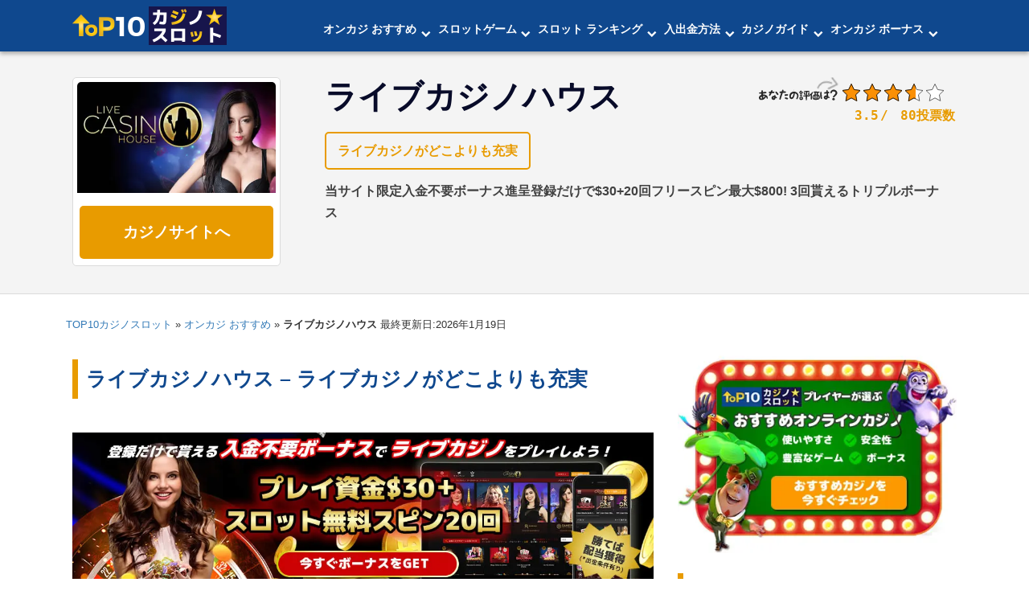

--- FILE ---
content_type: text/html; charset=UTF-8
request_url: https://www.top10casinoslots.com/recommended-casino/%E3%83%A9%E3%82%A4%E3%83%96%E3%82%AB%E3%82%B8%E3%83%8E%E3%83%8F%E3%82%A6%E3%82%B9/
body_size: 49771
content:
<!DOCTYPE html>
<html lang="ja" prefix="og: https://ogp.me/ns#" class="no-js">
<head>
	<meta charset="UTF-8">
	<meta name="viewport" content="width=device-width, initial-scale=1.0, maximum-scale=1.0, user-scalable=1">
	<link rel="profile" href="https://gmpg.org/xfn/11">
		
	<link rel="shortcut icon" href="https://www.top10casinoslots.com/wp-content/themes/casino/images/favicon.ico" type="images/x-icon"/>
	<link rel="icon" href="https://www.top10casinoslots.com/wp-content/themes/casino/images/favicon.ico"  type="images/x-icon"/>

<!-- Google Tag Manager -->
<script>(function(w,d,s,l,i){w[l]=w[l]||[];w[l].push({'gtm.start':
new Date().getTime(),event:'gtm.js'});var f=d.getElementsByTagName(s)[0],
j=d.createElement(s),dl=l!='dataLayer'?'&l='+l:'';j.async=true;j.src=
'https://www.googletagmanager.com/gtm.js?id='+i+dl;f.parentNode.insertBefore(j,f);
})(window,document,'script','dataLayer','GTM-KB9P34W2');</script>
<!-- End Google Tag Manager -->	
	
	
	<script>(function(html){html.className = html.className.replace(/\bno-js\b/,'js')})(document.documentElement);</script>
<meta name='robots' content='index, follow, max-image-preview:large, max-snippet:-1, max-video-preview:-1' />

	<!-- This site is optimized with the Yoast SEO plugin v26.7 - https://yoast.com/wordpress/plugins/seo/ -->
	<title>ライブカジノハウス【入金不要$30+20スピン】ライブカジノがどこより充実</title>
	<meta name="description" content="ライブカジノやるなら、どこよりも多彩なカジノゲームが楽しめる『ライブカジノハウス』がおすすめ。今なら登録だけで$30＋スロット無料スピン20回が貰えます。" />
	<link rel="canonical" href="https://www.top10casinoslots.com/recommended-casino/ライブカジノハウス/" />
	<meta property="og:locale" content="ja_JP" />
	<meta property="og:type" content="article" />
	<meta property="og:title" content="ライブカジノハウス【入金不要$30+20スピン】ライブカジノがどこより充実" />
	<meta property="og:description" content="ライブカジノやるなら、どこよりも多彩なカジノゲームが楽しめる『ライブカジノハウス』がおすすめ。今なら登録だけで$30＋スロット無料スピン20回が貰えます。" />
	<meta property="og:url" content="https://www.top10casinoslots.com/recommended-casino/ライブカジノハウス/" />
	<meta property="og:site_name" content="TOP10カジノスロット ネットカジノ人気ランキング" />
	<meta property="article:publisher" content="https://www.facebook.com/top10casinoslots/" />
	<meta property="article:modified_time" content="2026-01-19T05:07:37+00:00" />
	<meta property="og:image" content="https://www.top10casinoslots.com/wp-content/uploads/2019/03/livecasinohouse-400.jpg" />
	<meta property="og:image:width" content="401" />
	<meta property="og:image:height" content="225" />
	<meta property="og:image:type" content="image/jpeg" />
	<meta name="twitter:card" content="summary_large_image" />
	<meta name="twitter:site" content="@top10casinoslot" />
	<script type="application/ld+json" class="yoast-schema-graph">{"@context":"https://schema.org","@graph":[{"@type":"Article","@id":"https://www.top10casinoslots.com/recommended-casino/%e3%83%a9%e3%82%a4%e3%83%96%e3%82%ab%e3%82%b8%e3%83%8e%e3%83%8f%e3%82%a6%e3%82%b9/#article","isPartOf":{"@id":"https://www.top10casinoslots.com/recommended-casino/%e3%83%a9%e3%82%a4%e3%83%96%e3%82%ab%e3%82%b8%e3%83%8e%e3%83%8f%e3%82%a6%e3%82%b9/"},"author":{"name":"Shota Yamashita","@id":"https://www.top10casinoslots.com/#/schema/person/10415004f515879b4014ba54e01e0767"},"headline":"ライブカジノハウス","datePublished":"2019-03-16T16:01:19+00:00","dateModified":"2026-01-19T05:07:37+00:00","mainEntityOfPage":{"@id":"https://www.top10casinoslots.com/recommended-casino/%e3%83%a9%e3%82%a4%e3%83%96%e3%82%ab%e3%82%b8%e3%83%8e%e3%83%8f%e3%82%a6%e3%82%b9/"},"wordCount":124,"publisher":{"@id":"https://www.top10casinoslots.com/#organization"},"image":{"@id":"https://www.top10casinoslots.com/recommended-casino/%e3%83%a9%e3%82%a4%e3%83%96%e3%82%ab%e3%82%b8%e3%83%8e%e3%83%8f%e3%82%a6%e3%82%b9/#primaryimage"},"thumbnailUrl":"https://www.top10casinoslots.com/wp-content/uploads/2019/03/livecasinohouse-400.jpg","inLanguage":"ja"},{"@type":"WebPage","@id":"https://www.top10casinoslots.com/recommended-casino/%e3%83%a9%e3%82%a4%e3%83%96%e3%82%ab%e3%82%b8%e3%83%8e%e3%83%8f%e3%82%a6%e3%82%b9/","url":"https://www.top10casinoslots.com/recommended-casino/%e3%83%a9%e3%82%a4%e3%83%96%e3%82%ab%e3%82%b8%e3%83%8e%e3%83%8f%e3%82%a6%e3%82%b9/","name":"ライブカジノハウス【入金不要$30+20スピン】ライブカジノがどこより充実","isPartOf":{"@id":"https://www.top10casinoslots.com/#website"},"primaryImageOfPage":{"@id":"https://www.top10casinoslots.com/recommended-casino/%e3%83%a9%e3%82%a4%e3%83%96%e3%82%ab%e3%82%b8%e3%83%8e%e3%83%8f%e3%82%a6%e3%82%b9/#primaryimage"},"image":{"@id":"https://www.top10casinoslots.com/recommended-casino/%e3%83%a9%e3%82%a4%e3%83%96%e3%82%ab%e3%82%b8%e3%83%8e%e3%83%8f%e3%82%a6%e3%82%b9/#primaryimage"},"thumbnailUrl":"https://www.top10casinoslots.com/wp-content/uploads/2019/03/livecasinohouse-400.jpg","datePublished":"2019-03-16T16:01:19+00:00","dateModified":"2026-01-19T05:07:37+00:00","description":"ライブカジノやるなら、どこよりも多彩なカジノゲームが楽しめる『ライブカジノハウス』がおすすめ。今なら登録だけで$30＋スロット無料スピン20回が貰えます。","breadcrumb":{"@id":"https://www.top10casinoslots.com/recommended-casino/%e3%83%a9%e3%82%a4%e3%83%96%e3%82%ab%e3%82%b8%e3%83%8e%e3%83%8f%e3%82%a6%e3%82%b9/#breadcrumb"},"inLanguage":"ja","potentialAction":[{"@type":"ReadAction","target":["https://www.top10casinoslots.com/recommended-casino/%e3%83%a9%e3%82%a4%e3%83%96%e3%82%ab%e3%82%b8%e3%83%8e%e3%83%8f%e3%82%a6%e3%82%b9/"]}]},{"@type":"ImageObject","inLanguage":"ja","@id":"https://www.top10casinoslots.com/recommended-casino/%e3%83%a9%e3%82%a4%e3%83%96%e3%82%ab%e3%82%b8%e3%83%8e%e3%83%8f%e3%82%a6%e3%82%b9/#primaryimage","url":"https://www.top10casinoslots.com/wp-content/uploads/2019/03/livecasinohouse-400.jpg","contentUrl":"https://www.top10casinoslots.com/wp-content/uploads/2019/03/livecasinohouse-400.jpg","width":401,"height":225,"caption":"ライブカジノハウス"},{"@type":"WebSite","@id":"https://www.top10casinoslots.com/#website","url":"https://www.top10casinoslots.com/","name":"TOP10カジノスロット","description":"ネットカジノ人気ランキング＆カジノスロット無料プレイ","publisher":{"@id":"https://www.top10casinoslots.com/#organization"},"potentialAction":[{"@type":"SearchAction","target":{"@type":"EntryPoint","urlTemplate":"https://www.top10casinoslots.com/?s={search_term_string}"},"query-input":{"@type":"PropertyValueSpecification","valueRequired":true,"valueName":"search_term_string"}}],"inLanguage":"ja"},{"@type":"Organization","@id":"https://www.top10casinoslots.com/#organization","name":"TOP10カジノスロット","url":"https://www.top10casinoslots.com/","logo":{"@type":"ImageObject","inLanguage":"ja","@id":"https://www.top10casinoslots.com/#/schema/logo/image/","url":"https://www.top10casinoslots.com/wp-content/uploads/2021/02/top-10-scaled.jpg","contentUrl":"https://www.top10casinoslots.com/wp-content/uploads/2021/02/top-10-scaled.jpg","width":2560,"height":1810,"caption":"TOP10カジノスロット"},"image":{"@id":"https://www.top10casinoslots.com/#/schema/logo/image/"},"sameAs":["https://www.facebook.com/top10casinoslots/","https://x.com/top10casinoslot","https://www.youtube.com/channel/UCh9TxkmFctQDEtAtVFhPa9Q"]},{"@type":"Person","@id":"https://www.top10casinoslots.com/#/schema/person/10415004f515879b4014ba54e01e0767","name":"Shota Yamashita","description":"オンラインゲーム・デジタルエンターテインメント分野のライター。 カスタマーサポート等の実務経験を生かした、現実的で分かりやすい解説が強み。パチンコ・パチスロにも詳しい、根っからのインドア派。","sameAs":["https://www.top10casinoslots.com/about-us/shota-yamashita/"]}]}</script>
	<!-- / Yoast SEO plugin. -->


<link rel="alternate" type="application/rss+xml" title="TOP10カジノスロット ネットカジノ人気ランキング &raquo; フィード" href="https://www.top10casinoslots.com/feed/" />


<!-- Last Modified Schema is inserted by the WP Last Modified Info plugin v1.9.5 - https://wordpress.org/plugins/wp-last-modified-info/ -->
<script type="application/ld+json">{"@context":"https:\/\/schema.org\/","@type":"CreativeWork","dateModified":"2026-01-19T14:07:37+09:00","headline":"\u30e9\u30a4\u30d6\u30ab\u30b8\u30ce\u30cf\u30a6\u30b9","description":"<ul>\r\n<li>\u30ea\u30a2\u30eb\u30bf\u30a4\u30e0\u3067\u30c7\u30a3\u30fc\u30e9\u30fc\u3068\u52dd\u8ca0<\/li>\r\n<li>3000\u7a2e\u306e\u30ab\u30b8\u30ce\u30b2\u30fc\u30e0\u3092\u697d\u3057\u3081\u308b<\/li>\r\n<li>\u30a2\u30b8\u30a2\u306e\u30d7\u30ec\u30a4\u30e4\u30fc\u306b\u4eba\u6c17<\/li>\r\n\r\n<\/ul>","mainEntityOfPage":{"@type":"WebPage","@id":"https:\/\/www.top10casinoslots.com\/recommended-casino\/%e3%83%a9%e3%82%a4%e3%83%96%e3%82%ab%e3%82%b8%e3%83%8e%e3%83%8f%e3%82%a6%e3%82%b9\/"},"author":{"@type":"Person","name":"dev10","url":"https:\/\/www.top10casinoslots.com\/author\/dev10\/","description":""}}</script>

<style id='wp-img-auto-sizes-contain-inline-css' type='text/css'>
img:is([sizes=auto i],[sizes^="auto," i]){contain-intrinsic-size:3000px 1500px}
/*# sourceURL=wp-img-auto-sizes-contain-inline-css */
</style>
<link rel='stylesheet' id='usrStyle-css' href='https://www.top10casinoslots.com/wp-content/plugins/universal-star-rating/css/style.css?ver=6.9' type='text/css' media='all' />
<style id='wp-emoji-styles-inline-css' type='text/css'>

	img.wp-smiley, img.emoji {
		display: inline !important;
		border: none !important;
		box-shadow: none !important;
		height: 1em !important;
		width: 1em !important;
		margin: 0 0.07em !important;
		vertical-align: -0.1em !important;
		background: none !important;
		padding: 0 !important;
	}
/*# sourceURL=wp-emoji-styles-inline-css */
</style>
<style id='wp-block-library-inline-css' type='text/css'>
:root{--wp-block-synced-color:#7a00df;--wp-block-synced-color--rgb:122,0,223;--wp-bound-block-color:var(--wp-block-synced-color);--wp-editor-canvas-background:#ddd;--wp-admin-theme-color:#007cba;--wp-admin-theme-color--rgb:0,124,186;--wp-admin-theme-color-darker-10:#006ba1;--wp-admin-theme-color-darker-10--rgb:0,107,160.5;--wp-admin-theme-color-darker-20:#005a87;--wp-admin-theme-color-darker-20--rgb:0,90,135;--wp-admin-border-width-focus:2px}@media (min-resolution:192dpi){:root{--wp-admin-border-width-focus:1.5px}}.wp-element-button{cursor:pointer}:root .has-very-light-gray-background-color{background-color:#eee}:root .has-very-dark-gray-background-color{background-color:#313131}:root .has-very-light-gray-color{color:#eee}:root .has-very-dark-gray-color{color:#313131}:root .has-vivid-green-cyan-to-vivid-cyan-blue-gradient-background{background:linear-gradient(135deg,#00d084,#0693e3)}:root .has-purple-crush-gradient-background{background:linear-gradient(135deg,#34e2e4,#4721fb 50%,#ab1dfe)}:root .has-hazy-dawn-gradient-background{background:linear-gradient(135deg,#faaca8,#dad0ec)}:root .has-subdued-olive-gradient-background{background:linear-gradient(135deg,#fafae1,#67a671)}:root .has-atomic-cream-gradient-background{background:linear-gradient(135deg,#fdd79a,#004a59)}:root .has-nightshade-gradient-background{background:linear-gradient(135deg,#330968,#31cdcf)}:root .has-midnight-gradient-background{background:linear-gradient(135deg,#020381,#2874fc)}:root{--wp--preset--font-size--normal:16px;--wp--preset--font-size--huge:42px}.has-regular-font-size{font-size:1em}.has-larger-font-size{font-size:2.625em}.has-normal-font-size{font-size:var(--wp--preset--font-size--normal)}.has-huge-font-size{font-size:var(--wp--preset--font-size--huge)}.has-text-align-center{text-align:center}.has-text-align-left{text-align:left}.has-text-align-right{text-align:right}.has-fit-text{white-space:nowrap!important}#end-resizable-editor-section{display:none}.aligncenter{clear:both}.items-justified-left{justify-content:flex-start}.items-justified-center{justify-content:center}.items-justified-right{justify-content:flex-end}.items-justified-space-between{justify-content:space-between}.screen-reader-text{border:0;clip-path:inset(50%);height:1px;margin:-1px;overflow:hidden;padding:0;position:absolute;width:1px;word-wrap:normal!important}.screen-reader-text:focus{background-color:#ddd;clip-path:none;color:#444;display:block;font-size:1em;height:auto;left:5px;line-height:normal;padding:15px 23px 14px;text-decoration:none;top:5px;width:auto;z-index:100000}html :where(.has-border-color){border-style:solid}html :where([style*=border-top-color]){border-top-style:solid}html :where([style*=border-right-color]){border-right-style:solid}html :where([style*=border-bottom-color]){border-bottom-style:solid}html :where([style*=border-left-color]){border-left-style:solid}html :where([style*=border-width]){border-style:solid}html :where([style*=border-top-width]){border-top-style:solid}html :where([style*=border-right-width]){border-right-style:solid}html :where([style*=border-bottom-width]){border-bottom-style:solid}html :where([style*=border-left-width]){border-left-style:solid}html :where(img[class*=wp-image-]){height:auto;max-width:100%}:where(figure){margin:0 0 1em}html :where(.is-position-sticky){--wp-admin--admin-bar--position-offset:var(--wp-admin--admin-bar--height,0px)}@media screen and (max-width:600px){html :where(.is-position-sticky){--wp-admin--admin-bar--position-offset:0px}}

/*# sourceURL=wp-block-library-inline-css */
</style><style id='global-styles-inline-css' type='text/css'>
:root{--wp--preset--aspect-ratio--square: 1;--wp--preset--aspect-ratio--4-3: 4/3;--wp--preset--aspect-ratio--3-4: 3/4;--wp--preset--aspect-ratio--3-2: 3/2;--wp--preset--aspect-ratio--2-3: 2/3;--wp--preset--aspect-ratio--16-9: 16/9;--wp--preset--aspect-ratio--9-16: 9/16;--wp--preset--color--black: #000000;--wp--preset--color--cyan-bluish-gray: #abb8c3;--wp--preset--color--white: #ffffff;--wp--preset--color--pale-pink: #f78da7;--wp--preset--color--vivid-red: #cf2e2e;--wp--preset--color--luminous-vivid-orange: #ff6900;--wp--preset--color--luminous-vivid-amber: #fcb900;--wp--preset--color--light-green-cyan: #7bdcb5;--wp--preset--color--vivid-green-cyan: #00d084;--wp--preset--color--pale-cyan-blue: #8ed1fc;--wp--preset--color--vivid-cyan-blue: #0693e3;--wp--preset--color--vivid-purple: #9b51e0;--wp--preset--gradient--vivid-cyan-blue-to-vivid-purple: linear-gradient(135deg,rgb(6,147,227) 0%,rgb(155,81,224) 100%);--wp--preset--gradient--light-green-cyan-to-vivid-green-cyan: linear-gradient(135deg,rgb(122,220,180) 0%,rgb(0,208,130) 100%);--wp--preset--gradient--luminous-vivid-amber-to-luminous-vivid-orange: linear-gradient(135deg,rgb(252,185,0) 0%,rgb(255,105,0) 100%);--wp--preset--gradient--luminous-vivid-orange-to-vivid-red: linear-gradient(135deg,rgb(255,105,0) 0%,rgb(207,46,46) 100%);--wp--preset--gradient--very-light-gray-to-cyan-bluish-gray: linear-gradient(135deg,rgb(238,238,238) 0%,rgb(169,184,195) 100%);--wp--preset--gradient--cool-to-warm-spectrum: linear-gradient(135deg,rgb(74,234,220) 0%,rgb(151,120,209) 20%,rgb(207,42,186) 40%,rgb(238,44,130) 60%,rgb(251,105,98) 80%,rgb(254,248,76) 100%);--wp--preset--gradient--blush-light-purple: linear-gradient(135deg,rgb(255,206,236) 0%,rgb(152,150,240) 100%);--wp--preset--gradient--blush-bordeaux: linear-gradient(135deg,rgb(254,205,165) 0%,rgb(254,45,45) 50%,rgb(107,0,62) 100%);--wp--preset--gradient--luminous-dusk: linear-gradient(135deg,rgb(255,203,112) 0%,rgb(199,81,192) 50%,rgb(65,88,208) 100%);--wp--preset--gradient--pale-ocean: linear-gradient(135deg,rgb(255,245,203) 0%,rgb(182,227,212) 50%,rgb(51,167,181) 100%);--wp--preset--gradient--electric-grass: linear-gradient(135deg,rgb(202,248,128) 0%,rgb(113,206,126) 100%);--wp--preset--gradient--midnight: linear-gradient(135deg,rgb(2,3,129) 0%,rgb(40,116,252) 100%);--wp--preset--font-size--small: 13px;--wp--preset--font-size--medium: 20px;--wp--preset--font-size--large: 36px;--wp--preset--font-size--x-large: 42px;--wp--preset--spacing--20: 0.44rem;--wp--preset--spacing--30: 0.67rem;--wp--preset--spacing--40: 1rem;--wp--preset--spacing--50: 1.5rem;--wp--preset--spacing--60: 2.25rem;--wp--preset--spacing--70: 3.38rem;--wp--preset--spacing--80: 5.06rem;--wp--preset--shadow--natural: 6px 6px 9px rgba(0, 0, 0, 0.2);--wp--preset--shadow--deep: 12px 12px 50px rgba(0, 0, 0, 0.4);--wp--preset--shadow--sharp: 6px 6px 0px rgba(0, 0, 0, 0.2);--wp--preset--shadow--outlined: 6px 6px 0px -3px rgb(255, 255, 255), 6px 6px rgb(0, 0, 0);--wp--preset--shadow--crisp: 6px 6px 0px rgb(0, 0, 0);}:where(.is-layout-flex){gap: 0.5em;}:where(.is-layout-grid){gap: 0.5em;}body .is-layout-flex{display: flex;}.is-layout-flex{flex-wrap: wrap;align-items: center;}.is-layout-flex > :is(*, div){margin: 0;}body .is-layout-grid{display: grid;}.is-layout-grid > :is(*, div){margin: 0;}:where(.wp-block-columns.is-layout-flex){gap: 2em;}:where(.wp-block-columns.is-layout-grid){gap: 2em;}:where(.wp-block-post-template.is-layout-flex){gap: 1.25em;}:where(.wp-block-post-template.is-layout-grid){gap: 1.25em;}.has-black-color{color: var(--wp--preset--color--black) !important;}.has-cyan-bluish-gray-color{color: var(--wp--preset--color--cyan-bluish-gray) !important;}.has-white-color{color: var(--wp--preset--color--white) !important;}.has-pale-pink-color{color: var(--wp--preset--color--pale-pink) !important;}.has-vivid-red-color{color: var(--wp--preset--color--vivid-red) !important;}.has-luminous-vivid-orange-color{color: var(--wp--preset--color--luminous-vivid-orange) !important;}.has-luminous-vivid-amber-color{color: var(--wp--preset--color--luminous-vivid-amber) !important;}.has-light-green-cyan-color{color: var(--wp--preset--color--light-green-cyan) !important;}.has-vivid-green-cyan-color{color: var(--wp--preset--color--vivid-green-cyan) !important;}.has-pale-cyan-blue-color{color: var(--wp--preset--color--pale-cyan-blue) !important;}.has-vivid-cyan-blue-color{color: var(--wp--preset--color--vivid-cyan-blue) !important;}.has-vivid-purple-color{color: var(--wp--preset--color--vivid-purple) !important;}.has-black-background-color{background-color: var(--wp--preset--color--black) !important;}.has-cyan-bluish-gray-background-color{background-color: var(--wp--preset--color--cyan-bluish-gray) !important;}.has-white-background-color{background-color: var(--wp--preset--color--white) !important;}.has-pale-pink-background-color{background-color: var(--wp--preset--color--pale-pink) !important;}.has-vivid-red-background-color{background-color: var(--wp--preset--color--vivid-red) !important;}.has-luminous-vivid-orange-background-color{background-color: var(--wp--preset--color--luminous-vivid-orange) !important;}.has-luminous-vivid-amber-background-color{background-color: var(--wp--preset--color--luminous-vivid-amber) !important;}.has-light-green-cyan-background-color{background-color: var(--wp--preset--color--light-green-cyan) !important;}.has-vivid-green-cyan-background-color{background-color: var(--wp--preset--color--vivid-green-cyan) !important;}.has-pale-cyan-blue-background-color{background-color: var(--wp--preset--color--pale-cyan-blue) !important;}.has-vivid-cyan-blue-background-color{background-color: var(--wp--preset--color--vivid-cyan-blue) !important;}.has-vivid-purple-background-color{background-color: var(--wp--preset--color--vivid-purple) !important;}.has-black-border-color{border-color: var(--wp--preset--color--black) !important;}.has-cyan-bluish-gray-border-color{border-color: var(--wp--preset--color--cyan-bluish-gray) !important;}.has-white-border-color{border-color: var(--wp--preset--color--white) !important;}.has-pale-pink-border-color{border-color: var(--wp--preset--color--pale-pink) !important;}.has-vivid-red-border-color{border-color: var(--wp--preset--color--vivid-red) !important;}.has-luminous-vivid-orange-border-color{border-color: var(--wp--preset--color--luminous-vivid-orange) !important;}.has-luminous-vivid-amber-border-color{border-color: var(--wp--preset--color--luminous-vivid-amber) !important;}.has-light-green-cyan-border-color{border-color: var(--wp--preset--color--light-green-cyan) !important;}.has-vivid-green-cyan-border-color{border-color: var(--wp--preset--color--vivid-green-cyan) !important;}.has-pale-cyan-blue-border-color{border-color: var(--wp--preset--color--pale-cyan-blue) !important;}.has-vivid-cyan-blue-border-color{border-color: var(--wp--preset--color--vivid-cyan-blue) !important;}.has-vivid-purple-border-color{border-color: var(--wp--preset--color--vivid-purple) !important;}.has-vivid-cyan-blue-to-vivid-purple-gradient-background{background: var(--wp--preset--gradient--vivid-cyan-blue-to-vivid-purple) !important;}.has-light-green-cyan-to-vivid-green-cyan-gradient-background{background: var(--wp--preset--gradient--light-green-cyan-to-vivid-green-cyan) !important;}.has-luminous-vivid-amber-to-luminous-vivid-orange-gradient-background{background: var(--wp--preset--gradient--luminous-vivid-amber-to-luminous-vivid-orange) !important;}.has-luminous-vivid-orange-to-vivid-red-gradient-background{background: var(--wp--preset--gradient--luminous-vivid-orange-to-vivid-red) !important;}.has-very-light-gray-to-cyan-bluish-gray-gradient-background{background: var(--wp--preset--gradient--very-light-gray-to-cyan-bluish-gray) !important;}.has-cool-to-warm-spectrum-gradient-background{background: var(--wp--preset--gradient--cool-to-warm-spectrum) !important;}.has-blush-light-purple-gradient-background{background: var(--wp--preset--gradient--blush-light-purple) !important;}.has-blush-bordeaux-gradient-background{background: var(--wp--preset--gradient--blush-bordeaux) !important;}.has-luminous-dusk-gradient-background{background: var(--wp--preset--gradient--luminous-dusk) !important;}.has-pale-ocean-gradient-background{background: var(--wp--preset--gradient--pale-ocean) !important;}.has-electric-grass-gradient-background{background: var(--wp--preset--gradient--electric-grass) !important;}.has-midnight-gradient-background{background: var(--wp--preset--gradient--midnight) !important;}.has-small-font-size{font-size: var(--wp--preset--font-size--small) !important;}.has-medium-font-size{font-size: var(--wp--preset--font-size--medium) !important;}.has-large-font-size{font-size: var(--wp--preset--font-size--large) !important;}.has-x-large-font-size{font-size: var(--wp--preset--font-size--x-large) !important;}
/*# sourceURL=global-styles-inline-css */
</style>

<style id='classic-theme-styles-inline-css' type='text/css'>
/*! This file is auto-generated */
.wp-block-button__link{color:#fff;background-color:#32373c;border-radius:9999px;box-shadow:none;text-decoration:none;padding:calc(.667em + 2px) calc(1.333em + 2px);font-size:1.125em}.wp-block-file__button{background:#32373c;color:#fff;text-decoration:none}
/*# sourceURL=/wp-includes/css/classic-themes.min.css */
</style>
<link rel='stylesheet' id='contact-form-7-css' href='https://www.top10casinoslots.com/wp-content/plugins/contact-form-7/includes/css/styles.css?ver=6.1.4' type='text/css' media='all' />
<link rel='stylesheet' id='kk-star-ratings-css' href='https://www.top10casinoslots.com/wp-content/plugins/kk-star-ratings/public/css/kk-star-ratings.css?ver=3.1.2' type='text/css' media='all' />
<style id='kk-star-ratings-inline-css' type='text/css'>
/* Size */
.kk-star-ratings .kksr-stars .kksr-star svg {
    width: 22px;
    height: 22px;
}

/* Colors */

.kk-star-ratings .kksr-stars .kksr-star svg,
.kk-star-ratings:not(.kksr-disable) .kksr-stars .kksr-star:hover ~ .kksr-star svg {
    fill: #ffffff;
    stroke: #555555;
}

.kk-star-ratings .kksr-stars .kksr-active-stars .kksr-star svg {
    fill: #fb9005;
    stroke: #2c1901;
}

.kk-star-ratings:not(.kksr-disable) .kksr-stars:hover .kksr-star svg {
    fill: #fffb00;
    stroke: #201f00;
}

.kk-star-ratings .kksr-legend {
    background-color: #2c1901;
}

.kk-star-ratings .kksr-legend .kksr-legend-meta {
    color: #2c1901;
}

/*# sourceURL=kk-star-ratings-inline-css */
</style>
<link rel='stylesheet' id='toc-screen-css' href='https://www.top10casinoslots.com/wp-content/plugins/table-of-contents-plus/screen.min.css?ver=2411.1' type='text/css' media='all' />
<style id='toc-screen-inline-css' type='text/css'>
div#toc_container {background: #f9f9f9;border: 1px solid #aaaaaa;width: 100%;}div#toc_container ul li {font-size: 90%;}
/*# sourceURL=toc-screen-inline-css */
</style>
<link rel='stylesheet' id='genericons-css' href='https://www.top10casinoslots.com/wp-content/themes/casino/genericons/genericons.css?ver=3.4.1' type='text/css' media='all' />
<link rel='stylesheet' id='bootstrapcss-css' href='https://www.top10casinoslots.com/wp-content/themes/casino/css/bootstrap.min.css?ver=0.1.2' type='text/css' media='all' />
<link rel='stylesheet' id='twentysixteen-style-css' href='https://www.top10casinoslots.com/wp-content/themes/casino/style.css?ver=0.0.2' type='text/css' media='all' />
<script type="text/javascript" src="https://www.top10casinoslots.com/wp-includes/js/jquery/jquery.min.js?ver=3.7.1" id="jquery-core-js"></script>
<script type="text/javascript" src="https://www.top10casinoslots.com/wp-includes/js/jquery/jquery-migrate.min.js?ver=3.4.1" id="jquery-migrate-js"></script>
<script type="application/ld+json">
{
  "@context": "https://schema.org/",
  "@type": "Game",
  "name": "ライブカジノハウス",
  "aggregateRating": {
    "@type": "AggregateRating",
    "ratingValue": "3.5",
    "ratingCount": "80",
    "bestRating": "5",
    "worstRating": "1"
  }
}
</script>
<style type="text/css">.recentcomments a{display:inline !important;padding:0 !important;margin:0 !important;}</style><noscript><style>.lazyload[data-src]{display:none !important;}</style></noscript><style>.lazyload{background-image:none !important;}.lazyload:before{background-image:none !important;}</style>		<style type="text/css" id="wp-custom-css">
			.l-accordion input {
  display: none;
}

.l-accordion .l-accordion-inside {
  height: 0;
  opacity: 0;
  transition: 0.5s;
	padding:0.5em;
}

.l-accordion input:checked~.l-accordion-inside {
  height: auto;
  opacity: 1;
}

.l-accordion .l-accordion-switch {
  position: relative;
  display: block;
  background-color: #e7e7e7;
  font-weight: bold;
  padding: 0.6em 1.2em 0.6em 0.5em;
  cursor: pointer;
	text-align:left;
}

.l-accordion .l-accordion-switch::before,
.l-accordion .l-accordion-switch::after {
  content: '';
  position: absolute;
  display: block;
  width: 14px;
  height: 3px;
  background: #555;
  top: 50%;
  right: 10px;
  transform: translateY(-50%);
}

.l-accordion .l-accordion-switch::after {
  transform: translateY(-50%) rotate(90deg);
  transition: 0.5s;
}

.l-accordion input:checked~.l-accordion-switch::after {
  transform: rotate(0);
  transition: 0.5s;
}



.casino-review-desc h2, .search-wrapper h2, .game_description h2, .taxonomy-description h2, .innerpage-contant h2, .top-casino h2, .about-description h2 { font-size:1.55rem; line-height:1.95rem; 
	padding:0.35em 0em 0.35em 0.4em !important; 
	margin:0.7em 0em 0.6em; 
	font-weight:600; text-align:left; /*float:left; width:100%;*/ color:#0f488e; display: block;border-left: 7px solid #e89b00 !important;
}

.rankingno {
font-size:1.9rem;	
}

.casino-review-desc h3, .search-wrapper h3, .game_description h3, .innerpage-contant h3, .top-casino h3, .about-description h3 {
	font-size:1.33rem; 
	padding:0.65em 0em 0.55em 0.5em; /*float:left; width:100%;*/ 
font-weight:600; 
line-height:1rem; 
	text-align:left; 
	color:#0f488e;
	display: block;}

.hititle{
  background: #fffccc;
	margin: 0.65em 0;
  border-radius: 8px;	
}

.casino-review-desc h4, .search-wrapper h4, .game_description h4, .innerpage-contant h4, .top-casino h4, .about-description h4 
{ font-weight:600; font-size:1.17em; line-height:1.3rem; padding:0.5em 0em; text-align:left;
	margin-top: 10px;/*float:left; width:100%;*/ color:#0f488e; display: block; 
text-decoration:underline;
text-underline-offset: 5px;
text-decoration-thickness: 2px;}

h4.list-group-title {
text-decoration:none !important;	
font-size:1.11em !important;	
}

.casino-review-desc h5, .search-wrapper h5, .game_description h5, .innerpage-contant h5, .top-casino h5, .about-description h5 { font-weight:600; font-size:1.15rem; line-height:1.3rem; 
	margin-top: 8px; color:#333; display: block; text-align:left; padding:0.7em 0em 0.5em 0.9em; }

.sidebar1 h5 {
	margin-top: 0px;	
	padding:0.2em 0em 0.5em 0.5em;
}



.main-content-with-sidebar p {
padding:	0.5em 1em 0em 1em;
}

.sidebar1 p {
font-size:80%;
	padding:0.2em 0.8em;
  line-height: 1.5em;
	color:#666;
}
.sidebarimg {
padding: 0 0.8em;
border-radius: 5px;	
}	

table {
  margin: 0 1em 1em 1em;
}

.tdbgblue {
background: #E5F3F7 !important;
}

.tab100 {
width: 95%	
}

.margin10 {
width:75%;
}

.smalltxt {
font-size: 90%;	
}


.wp-block-table table th, .wp-block-table table td{
border-color: #bbb !important;	
	padding:0.3em;
	font-size: 90%;
}

table tr {
  background-color: #fff;
  border: 1px solid #bbb;
  padding: .3em;
}
table td {
  padding: .5em;
  border-right: 1px solid #bbb;
	vertical-align:middle;
	text-align: left;
}
table th {
	background-color: #DCE3F1;
  font-size: .85em;
	text-align: center;
	line-height: 1.25em;
	padding: .4em;
  border-right: 1px solid #bbb;
	vertical-align:middle;
}
table thead tr{
  background-color: #eee;
}
.txt{
   text-align: center;
} 
.txt-left td {
text-align:left;	
}

.block-content h3 {
	padding: 0.1em;
}

.columncontainer img {
    border-radius: 5px;
}

p img {
 border-radius: 5px;	
}


#toc_container p.toc_title+ul.toc_list {
    margin-top: 0.5em;
	margin-left: 1em;
}

.imgrealplay {
  width: 50%; 
  height: auto;
}

.casinopbnr {
  width: 95%; 
  height: auto;
}


.imgincontenthorizontal {
  width: 70%; 
  height: auto;
}
.imgincontentvertical {
  width: 50%; 
  height: auto;
}
.desktop-display-65 { 
display:block;
  width: 65%; 
  height: auto;
 } 
.logo {
  height: auto;
}

.vmiddle
{
	vertical-align: middle;
}

.box6 {
    padding: 0.5em 1em;
    margin: 2em 0;
    background: #f0f7ff;
    border: dashed 2px #5b8bd0;/*点線*/
}
.box6 p {
    margin: 0; 
    padding: 0;
}


.columncontainer, .colcontainer {
  display: flex;
  flex-wrap: wrap;
	margin: 7px 10px;
}
.columncontainer-b {
  display: flex;
  flex-wrap: wrap;
	margin: 5px 0px;
}

.columncontainer-b2 {
  display: flex;
  flex-wrap: wrap;
	margin: 5px 0px 0px 0px;
}
.column14b {
    width: 25%;
    padding: 5px 5px 0px 5px;
    text-align: center;	
}

.columncontainer-s {
  width:70%;	
	display: flex;
  flex-wrap: wrap;
	margin: 5px auto;
}

.column50{
	width:50%;
	padding:2px;
}
  .columnl, .column--l {
    width: 25%;
		padding-right:0.2em;
  }
  .columnr,  .column--r {
    width: 75%;
		padding: 0 0.3em;
  }
  .column33 {
    width: 33.3%;
  }
  .column67 {
    width: 66.6%;
  }

.columnr p, .column67 p {
padding:0.5em 0.5em 0 0 !important;	
}

  .columnl-s {
    width: 20%;
	border-bottom: 2px solid #ddd;
	padding: 15px 10px 0px 10px;
  }
  .columnr-s {
    width: 80%;
		border-bottom: 2px solid #ddd;
  }
  .column14, .column24, .column34, .column44 {
    width: 25%;
		padding: 5px;
		text-align: center;
  }
figcaption {
    text-align: center;
    font-size: 11px;
    line-height: 14px;
    color: #444;
}
.hyouban {
  position: relative;
  color: black;
  background: #d0ecff;
  line-height: 1.4;
  padding: 0.25em 0.5em;
	margin: 35px 20px 12px 10px;
  border-radius: 0 5px 5px 5px;
}

.hyouban :after {
  /*タブ*/
  position: absolute;
  font-weight: 900;
 content: '評判';
  background: #2196F3;
  color: #fff;
  left: 0px;
  bottom: 100%;
  border-radius: 5px 5px 0 0;
  padding: 5px 8px 1px;
  font-size: 0.8em;
  line-height: 1;
  letter-spacing: 0.05em
}
.table-content li span:first-child {
    width: 270px;
		color: #999;
    font-size: 0.9rem;
}
.rank1, .rank2, .rank3 {
    padding: 22px 0px 14px 80px !important;
    border-left: none;
    border-bottom: 0px;
}

.rank1 {
    background-image: url(https://www.top10casinoslots.com/wp-content/uploads/2022/10/no1-80.png);
    background-repeat: no-repeat;
    background-position: left center;
}

.rank2 {
    background-image: url(https://www.top10casinoslots.com/wp-content/uploads/2022/10/no2-80.png);
    background-repeat: no-repeat;
    background-position: left center;
}

.rank3 {
    background-image: url(https://www.top10casinoslots.com/wp-content/uploads/2022/10/no3-80.png);
    background-repeat: no-repeat;
    background-position: left center;
}

.group2 {
	border-top:1px solid #D2D2D2;
	border-left:2px solid #D2D2D2;
	border-right:2px solid #D2D2D2;
	border-bottom:1px solid #D2D2D2;
	padding:7px 25px 7px 25px;
	margin-bottom: 0px;
}
.group2-top {
	border-top:2px solid #D2D2D2;
	border-left:2px solid #D2D2D2;
	border-right:2px solid #D2D2D2;
	border-bottom:1px solid #D2D2D2;
    padding:7px 25px 7px 25px;
	margin-bottom: 0px;
}
.group2-bottom {
	border-top:1px solid #D2D2D2;
	border-left:2px solid #D2D2D2;
	border-right:2px solid #D2D2D2;
	border-bottom:2px solid #D2D2D2;
    padding:7px 25px 7px 25px;
	margin-bottom: 0px;
}
.group2col{
		margin-bottom: 0px;	
}
.group2col h5 {
font-weight:600;
margin-bottom: 5px;	
}
.containersmallgap {
    display: flex;
    gap: 0.5em !important;	
}
.table-image {
    margin-top: 0.3em;
    margin-bottom: 0.3em;
	max-width: 250px;	
	padding-bottom: 0 !important;
}
.table-image img {
border-radius: 5px;	
}
.table-btn {
	background-color: orange;
	color: #fff !important;
}
.promo-btn {
	background-color: #34aa0d;
	color: #fff !important;
}

.promo-btn1 {
	background-color: #34aa0d;
	color: #fff !important;
	padding: 5px 10px;
}

.table-list ul li {
  line-height: 1.1em;
  padding: 0.35em 0;
  list-style-type: none!important;
}

.wp-block-button__link {
	font-size: 1em;
}
.wp-block-columns {
padding: 2%;	
margin-bottom: 1em;	
}
.wp-block-column {
padding: 0 0.5%;	
}
.wp-block-column p {
padding: 0 0.5%;	
}
.wp-block-group {
margin: 10px 30px;
border-radius: 10px;	
padding-bottom:15px;	
}
.wp-block-group p {
padding: 20px 50px 0	
}

.navigation-wrapper {
    border: solid 2px #95ccff;
    border-radius: 8px;	
}

.recommended-ranking-list {
    margin: 1.5em;
    counter-reset: number;
    padding-left: 10px;
}

.navigation-wrapper ol, ul {
    list-style: none;
}

.recommended-ranking-list li {
    display: flex;
    align-items: center;
    border-bottom: 1px solid #e8e8e8;
}

.recommended-ranking-list li a {
    display: flex;
    align-items: center;
    padding: 0.5em;
	font-weight:600;
}
.recommended-ranking-list .imglogo {
    margin-right: 0.75em;
    width: 100px;
    height: auto;
}
.recommended-ranking-list li:before {
    counter-increment: number;
    content: counter(number);
    display: inline-block;
	font-size: 1.3em;
	font-weight:600;
    width: 35px;
    text-align: center;
}
.list-points {
    margin-left: 0.5em;
    text-align: left;
 
    float: left;
    display: inline-block;
    padding: 0.3em 1em;
}

.list-points ul {
    margin: 0.2em 0em;
    width: 100%;
    float: left;
    display: inline-block;
}


.list-points ul li {
    padding-left: 1.5em;
    margin-bottom: 0.3em;
    background: url(https://www.top10casinoslots.com/wp-content/uploads/2022/12/list-point.png) center left no-repeat;
    background-size: 18px 18px;
    width: 100%;
    float: left;
    color: #333333;
    text-align: left;
    line-height: 1.6rem;
    border: 0px;
	font-weight:600;
}

.number-points {
    margin-left: 1.5em;
    text-align: left;
    width: 100%;
    float: left;
    display: inline-block;
    padding: 1em;
}	
.number-points ol li {
line-height:1.7em;
margin-bottom: 0.5em;	

}
	
.wp-block-column table {
width: 95%;		
}	

.kakomi-blue {padding: 0.5em 0.3em 0; margin-bottom: 10px; border: 1px dotted #333333; border-radius: 7px; background-color: #DDEFFF;}

.kakomi-orange {padding: 0.1em 0.6em; margin:0.3em;; border: 2px dashed #FF6526; border-radius: 7px;}

.recommended-casino-table {
width:98%;
margin: 0.5em auto;
}

.recommended-casino-td {
width:30%; 
text-align:left; 
font-weight:600; 
background-color: #DCE3F1;}	



.inparagraphtop p {
font-size:1.1em;
font-weight:bold;
text-decoration:underline;	
text-decoration-color:#FFF93B;
text-decoration-thickness: 3px;
text-align: left;	
}	
/**
 * Author Box Shortcode connected to WordPress user data
 */
.sc-authorbox{
  margin-top: 15px;
  padding: 20px;
  border: 1px solid rgba(0,0,0,.12);
  border-radius: 14px;
  background: #fff;
  width: 100%;
  box-sizing: border-box;
}

.sc-authorbox__inner{
  display: flex;
  gap: 16px;
  align-items: flex-start;
}

.sc-authorbox__avatar{
  border-radius: 999px;
	border: 1px solid #e5e5e5;
  display: block;
}

.sc-authorbox__right{
  flex: 1;
  min-width: 0;
}

.sc-authorbox__header{
  display: flex;
  align-items: baseline;
  gap: 12px;
  flex-wrap: wrap;
}

.sc-authorbox__name{
  margin: 0;
  font-size: 1.5em;
  line-height: 1.7em;
}

.sc-authorbox__nameLink{
  text-decoration: none;
}

.sc-authorbox__bio{
  margin: 10px 0 0;
  opacity: .9;
	font-size: 95% !important;
}

.sc-authorbox__social{
  margin-top: 12px;
  display: flex;
  flex-wrap: wrap;
  gap: 10px;
}

.sc-authorbox__socialLink{
  display: inline-flex;
  align-items: center;
  gap: 8px;
  padding: 8px 10px;
  border: 1px solid rgba(0,0,0,.12);
  border-radius: 999px;
  text-decoration: none;
  font-size: 0.90rem;
  line-height: 1;
}

.sc-authorbox__icon{
  display: inline-flex;
}

.sc-authorbox__avatar{
  width: 110px;
  height: 110px;
  object-fit: cover;
}

@media (max-width: 600px){
	  .sc-authorbox{
    margin-left: 16px;
    margin-right: 16px;
    width: auto; /* important: prevents width+margin overflow */
  }	
  .sc-authorbox__inner{
    flex-direction: column;
    align-items: stretch;
  }

  /* Center avatar only */
  .sc-authorbox__left{
    display: flex;
    justify-content: center;
  }

  /* Keep text aligned naturally */
  .sc-authorbox__right{
    width: 100%;
  }
}

@media only screen and (max-width: 500px){
  .innerpage-contant .sc-authorbox__avatar{
    width: 110px !important;
    height: 110px !important;
    max-width: none;
  }
}
/**
 * END Author Box Shortcode connected to WordPress user data
 */

@media screen and (min-width: 992px){
.container {
    padding-right: 35px;
    padding-left: 35px;
    margin-right: auto;
    margin-left: auto;
}
	
	.col-md-2 {
	width: 16.66666667%;}
.col-md-3 {
width: 22.5%;
}
.col-md-4 {
    width: 33.3333%;
}
.col-md-4a {
    width: 40.83333333%;
}	
.col-md-4a p{
    font-size:95%;
	font-weight: 600;
}		


}

@media screen and (min-width: 700px){
.inparagraphtop {
display:none;	
}	
	
}


@media screen and (max-width: 600px) {
table {
    width:99%;
	margin: 0 0 1em 0;
  }
	
table th, table td {
font-size: 90%;		
padding: 0.3em;
line-height: 1.5em;	
	}	
	
	.tablestar img {
width: 120px;		
	}
	
	.casino-review-desc h2, .search-wrapper h2, .game_description h2, .taxonomy-description h2, .innerpage-contant h2, .top-casino h2, .about-description h2 { font-weight:600; font-size:1.3rem; line-height:1.7rem; 
	}
	.casino-review-desc h3, .search-wrapper h3, .game_description h3, .innerpage-contant h3, .top-casino h3, .about-description h3 { font-weight:600; font-size:1.15rem; line-height:1.5rem; 
	padding:0.6em 0.5em 0.6em 0.7em; }
	
.hititle{
border-radius: 8px;
}
.casino-review-desc h4, .search-wrapper h4, .game_description h4, .innerpage-contant h4, .top-casino h4, .about-description h4 {font-size:1.13rem; line-height:1.7rem; padding: 0.6em 0.2em 0.5em 0.2em; }

.col-lg-1, .col-lg-10, .col-lg-11, .col-lg-12, .col-lg-2, .col-lg-3, .col-lg-4, .col-lg-5, .col-lg-6, .col-lg-7, .col-lg-8, .col-lg-9, .col-md-1, .col-md-10, .col-md-11, .col-md-12, .col-md-2, .col-md-3, .col-md-4, .col-md-5, .col-md-6, .col-md-7, .col-md-8, .col-md-9, .col-sm-1, .col-sm-10, .col-sm-11, .col-sm-12, .col-sm-2, .col-sm-3, .col-sm-4, .col-sm-5, .col-sm-6, .col-sm-7, .col-sm-8, .col-sm-9, .col-xs-1, .col-xs-10, .col-xs-11, .col-xs-12, .col-xs-2, .col-xs-3, .col-xs-4, .col-xs-5, .col-xs-6, .col-xs-7, .col-xs-8, .col-xs-9 {
    padding-right: 5px;
    padding-left: 5px;
}	

.games-template-default {
	overflow:hidden;
	}
	
.imgrealplay {
  width: 95%; 
  height: auto;
}
	

.imgincontenthorizontal {
  width: 95%; 
  height: auto;
}
.imgincontentvertical {
  width: 95%; 
  height: auto;
}
.pageeyecatch {
  width: 95%; 
  height: auto;
}
.recommended-display .desktop-display-65 { display:none; }	
	
.mob100 {
  width: 100%; 
  height: auto;	
}
	
.column--l, .column--r {
  width: 100%;
}
	
.column50 {
width:100%;		
padding: 0px;	
	}
	

	.columncontainer {
    display: flex;
    flex-wrap: wrap;
    margin: 5px;
}
.columnl, .columnr, .column14, .column24, .column34, .column44, .columnl-s, .columnr-s, .column33, .column50 {
  width: 100%;
		text-align:center;
		padding-top: 10px;
}
	.column67 {
  width: 100%;		
		padding-top: 10px;	
	}	
	.columnl-s {
	border-bottom: none;
	}
	.columnr-s {
	border-bottom: 2px solid #ddd;
	}
.rank1, .rank2, .rank3 {
    padding: 14px 0px 11px 66px !important; }

.rank1 {
    background-image: url(https://www.top10casinoslots.com/wp-content/uploads/2022/10/no1-55.png);
    background-repeat: no-repeat;
    background-position: left center;
}

.rank2 {
    background-image: url(https://www.top10casinoslots.com/wp-content/uploads/2022/10/no2-55.png);
    background-repeat: no-repeat;
    background-position: left center;
}

.rank3 {
    background-image: url(https://www.top10casinoslots.com/wp-content/uploads/2022/10/no3-55.png);
    background-repeat: no-repeat;
    background-position: left center;
}
.col-md-4a p{
    font-size:80%;
	font-weight: 600;
	text-align: left !important;
}		
	.pcenter a{
font-size:90%;	
}	
	.group2, .group2-top {
    padding:5px 10px 20px 10px;
	margin-bottom: 20px;
}	
	.group2-bottom {
		padding:5px 10px 20px 10px;
	} 	

.wp-block-group {
margin: 10px 5px;
}
.wp-block-group p {
padding: 20px 20px 0;	
}	
	.promo-btn {
line-height:1.3em;　 		
	}
	.video-container {
max-width: 98%;		
	}

		
.recommended-ranking-list {
    counter-reset: number;
    padding: 0.1em;
		margin: 0.1em;
}

.recommended-ranking-list li a {
    padding: 0.6em;
}
.recommended-ranking-list .imglogo {
    margin-right: 0.5em;
    width: 60px;
    height: auto;
}
.recommended-ranking-list li:before {
    font-size: 1.1em;
    width: 20px;
}
.inparagraph img {
    width:15% !important;
}	

.inparagraphtop img {
    width:15% !important;
}		

	
.list-points {
padding: 0.5em 0em;		
margin-left: 0;	
	}	
.list-points ul li {
    line-height: 1.3rem;
    margin-bottom: 0.5em;
    background: url(https://www.top10casinoslots.com/wp-content/uploads/2022/12/list-point.png) top left no-repeat;
}
.wp-block-column table {
    width: 100%;
	font-size:95%;
}	
	
.column14b {
    width: 50%;
    padding: 0px 5px;}

	.block-wrapper li {
width:47%;		
margin:1%;		
	}	
.block-wrapper li .block-content {
    padding: 0.3em;
    float: left;
    width: 100%;
}
	.block-wrapper li .block-content h3 {
font-size: 1em;
line-height: 1.3em;
padding: 0.2em;
	}	
.block-wrapper li .block-content .block-btn {
    padding: 0.4em;
font-size: 1em;
}	

.free-slots-blocks li:nth-child(2n), .free-slots-blocks li:nth-child(3n) {
margin:1%;		
	}	
.free-slots-blocks li a .block-btn {
    padding: 0.4em;
    font-size: 1rem;
}	
	.section-content-wrapper {
overflow:hidden;		
	}
.height-auto {
    padding: 0.5em 0em !important;
}
}


.blogcard {
 line-height: 1;
 background-color: #ffffff;
 border: 1px solid #eeeeee;
 word-wrap: break-word;
 margin: 1.3em !important;
  box-shadow: 0 0 10px 6px rgba(0,0,0,.025);
}

.blogcard_thumbnail {
  float: left;
  padding: 0.8em;
}
.blogcard_title {
  font-size: 1.05em;
  font-weight: bold;
  line-height: 1.45;
  padding: 17px 20px 10px;  
	text-align:left;
	text-decoration: underline;	
}

.blogcard_excerpt {
  font-size: 0.9em;
  line-height: 1.65;
  padding: 0 17px 15px 20px;
	text-align:left;
	color: #333;
	font-weight:500;
}

.social-menu-links .bnr {
        width: 88%;
    }

@media screen and (max-width: 768px) {
  .blogcard { margin: 1.1em 0 !important;
  }
  .blogcard_title {
    font-size: 1em;
		padding: 1em 0.3em 0.3em;
  }
  .blogcard_excerpt  {
    font-size: 85%;
		padding: 0 0.3em 0.5em;
  }
.blogcard_thumbnail {
    float: left;
    padding: 1em 0.5em 0;
	width:40%
}	
}		</style>
		    <script>
        var ajaxUrl = "https://www.top10casinoslots.com/wp-admin/admin-ajax.php";
    </script>
</head>

<body class="wp-singular casinos-template-default single single-casinos postid-3463 wp-theme-casino">
	
<!-- Google Tag Manager (noscript) -->
<noscript><iframe src="https://www.googletagmanager.com/ns.html?id=GTM-KB9P34W2"
height="0" width="0" style="display:none;visibility:hidden"></iframe></noscript>
<!-- End Google Tag Manager (noscript) -->	

<div id="page" class="site">
	<div class="site-inner">
		<!--<a class="skip-link screen-reader-text" href="#content"></a>-->

		<header id="masthead" class="site-header top-header-wrapper" role="banner">
			<div class="container">
				<div class="row">
					<div class="col-md-3 col-sm-12 col-xs-12">
						<!-- Responsive Menu -->
						<a class="hamburger-wrapper navbar-toggle" data-toggle="collapse" data-target=".top-nav">
							<div class="line-wrapper">
								<span class="hamburger first"></span>
								<span class="hamburger middle"></span>
								<span class="hamburger last"></span>
							</div>
							<span class="text">Menu</span>
						</a>
						<a itemprop="brand" itemscope itemtype="https://schema.org/Brand" href="https://www.top10casinoslots.com/" id="header-logo" title="TOP10カジノスロット ネットカジノ人気ランキング">
							<img src="https://www.top10casinoslots.com/wp-content/themes/casino/images/logo.png" width="192" height="48" alt="オンラインカジノスロット TOP10" class="logo">
						</a>



					</div>
					<div class="col-md-9 col-sm-12 col-xs-12">
						<!-- Main Menu -->
													<nav id="site-navigation" role="navigation" aria-label="メインメニュー">
								<div class="menu-header-main-menu-container"><ul id="menu-header-main-menu" class="primary-menu top-menu"><li id="menu-item-22" class="menu-item menu-item-type-post_type menu-item-object-page current-menu-ancestor current-menu-parent current_page_parent current_page_ancestor menu-item-has-children menu-item-22"><a href="https://www.top10casinoslots.com/recommended-casinos/">オンカジ おすすめ</a>
<ul class="sub-menu">
	<li id="menu-item-5371" class="menu-item menu-item-type-post_type menu-item-object-casinos menu-item-5371"><a href="https://www.top10casinoslots.com/recommended-casino/%e3%83%99%e3%83%a9%e3%82%b8%e3%83%a7%e3%83%b3%e3%82%ab%e3%82%b8%e3%83%8e/">ベラジョンカジノ</a></li>
	<li id="menu-item-6601" class="menu-item menu-item-type-post_type menu-item-object-casinos menu-item-6601"><a href="https://www.top10casinoslots.com/recommended-casino/%e3%83%9f%e3%82%b9%e3%83%86%e3%82%a3%e3%83%bc%e3%83%8e/">ミスティーノ</a></li>
	<li id="menu-item-6600" class="menu-item menu-item-type-post_type menu-item-object-casinos menu-item-6600"><a href="https://www.top10casinoslots.com/recommended-casino/%e3%82%ab%e3%82%b8%e3%83%8e%e3%82%b7%e3%83%bc%e3%82%af%e3%83%ac%e3%83%83%e3%83%88/">カジノシークレット</a></li>
	<li id="menu-item-5372" class="menu-item menu-item-type-post_type menu-item-object-casinos menu-item-5372"><a href="https://www.top10casinoslots.com/recommended-casino/%e3%82%ab%e3%82%b8%e6%97%85/">カジ旅</a></li>
	<li id="menu-item-9678" class="menu-item menu-item-type-post_type menu-item-object-casinos menu-item-9678"><a href="https://www.top10casinoslots.com/recommended-casino/yuugado/">優雅堂カジノ</a></li>
	<li id="menu-item-10132" class="menu-item menu-item-type-post_type menu-item-object-casinos menu-item-10132"><a href="https://www.top10casinoslots.com/recommended-casino/casino-x/">カジノエックス</a></li>
	<li id="menu-item-19206" class="menu-item menu-item-type-post_type menu-item-object-casinos menu-item-19206"><a href="https://www.top10casinoslots.com/recommended-casino/stake-casino/">ステークカジノ</a></li>
	<li id="menu-item-20813" class="menu-item menu-item-type-post_type menu-item-object-casinos menu-item-20813"><a href="https://www.top10casinoslots.com/recommended-casino/eldoah-casino/">エルドアカジノ</a></li>
	<li id="menu-item-15935" class="menu-item menu-item-type-post_type menu-item-object-casinos menu-item-15935"><a href="https://www.top10casinoslots.com/recommended-casino/yous-casino/">ユースカジノ</a></li>
	<li id="menu-item-15131" class="menu-item menu-item-type-post_type menu-item-object-casinos menu-item-15131"><a href="https://www.top10casinoslots.com/recommended-casino/%e3%82%b3%e3%83%8b%e3%83%99%e3%83%83%e3%83%88/">コニベット</a></li>
	<li id="menu-item-9809" class="menu-item menu-item-type-post_type menu-item-object-casinos menu-item-9809"><a href="https://www.top10casinoslots.com/recommended-casino/%e3%82%ab%e3%82%b8%e3%83%8e%e3%83%9f%e3%83%bc/">カジノミー</a></li>
	<li id="menu-item-12209" class="menu-item menu-item-type-post_type menu-item-object-casinos menu-item-12209"><a href="https://www.top10casinoslots.com/recommended-casino/bcgame/">BC game</a></li>
	<li id="menu-item-17771" class="menu-item menu-item-type-post_type menu-item-object-casinos menu-item-17771"><a href="https://www.top10casinoslots.com/recommended-casino/ramen-bet/">ラーメンベット</a></li>
	<li id="menu-item-10417" class="menu-item menu-item-type-post_type menu-item-object-casinos menu-item-10417"><a href="https://www.top10casinoslots.com/recommended-casino/%e3%83%9c%e3%83%b3%e3%82%ba%e3%82%ab%e3%82%b8%e3%83%8e/">Bons Casino</a></li>
	<li id="menu-item-5374" class="menu-item menu-item-type-post_type menu-item-object-casinos menu-item-5374"><a href="https://www.top10casinoslots.com/recommended-casino/%e3%83%93%e3%83%83%e3%83%88%e3%82%ab%e3%82%b8%e3%83%8e/">ビットカジノ</a></li>
	<li id="menu-item-8210" class="menu-item menu-item-type-post_type menu-item-object-casinos menu-item-8210"><a href="https://www.top10casinoslots.com/recommended-casino/%e3%82%a4%e3%83%b3%e3%82%bf%e3%83%bc%e3%82%ab%e3%82%b8%e3%83%8e/">インターカジノ</a></li>
	<li id="menu-item-15938" class="menu-item menu-item-type-post_type menu-item-object-casinos menu-item-15938"><a href="https://www.top10casinoslots.com/recommended-casino/miracle-casino/">ミラクルカジノ</a></li>
	<li id="menu-item-15130" class="menu-item menu-item-type-post_type menu-item-object-casinos menu-item-15130"><a href="https://www.top10casinoslots.com/recommended-casino/%e3%83%af%e3%83%b3%e3%83%80%e3%83%bc%e3%82%ab%e3%82%b8%e3%83%8e/">ワンダーカジノ</a></li>
	<li id="menu-item-15132" class="menu-item menu-item-type-post_type menu-item-object-casinos menu-item-15132"><a href="https://www.top10casinoslots.com/recommended-casino/7%e3%82%b9%e3%83%94%e3%83%b3%e3%82%ab%e3%82%b8%e3%83%8e/">7スピンカジノ</a></li>
	<li id="menu-item-16778" class="menu-item menu-item-type-custom menu-item-object-custom menu-item-16778"><a href="https://www.top10casinoslots.com/recommended-casino/joy-casino/">ジョイカジノ</a></li>
	<li id="menu-item-16779" class="menu-item menu-item-type-custom menu-item-object-custom menu-item-16779"><a href="https://www.top10casinoslots.com/recommended-casino/fresh-casino/">フレッシュカジノ</a></li>
	<li id="menu-item-18722" class="menu-item menu-item-type-post_type menu-item-object-casinos menu-item-18722"><a href="https://www.top10casinoslots.com/recommended-casino/lilibet-casino/">リリベット カジノ</a></li>
	<li id="menu-item-8301" class="menu-item menu-item-type-post_type menu-item-object-casinos current-menu-item menu-item-8301"><a href="https://www.top10casinoslots.com/recommended-casino/%e3%83%a9%e3%82%a4%e3%83%96%e3%82%ab%e3%82%b8%e3%83%8e%e3%83%8f%e3%82%a6%e3%82%b9/" aria-current="page">ライブカジノハウス</a></li>
	<li id="menu-item-18723" class="menu-item menu-item-type-post_type menu-item-object-casinos menu-item-18723"><a href="https://www.top10casinoslots.com/recommended-casino/tedbet/">テッドベット</a></li>
	<li id="menu-item-20812" class="menu-item menu-item-type-post_type menu-item-object-casinos menu-item-20812"><a href="https://www.top10casinoslots.com/recommended-casino/queen-casino/">新クイーンカジノ</a></li>
</ul>
</li>
<li id="menu-item-24" class="menu-item menu-item-type-post_type menu-item-object-page menu-item-has-children menu-item-24"><a href="https://www.top10casinoslots.com/free-slot-games/">スロットゲーム</a>
<ul class="sub-menu">
	<li id="menu-item-5488" class="menu-item menu-item-type-post_type menu-item-object-games menu-item-5488"><a href="https://www.top10casinoslots.com/free-slot-game/playngo/moon-princess/">ムーンプリンセス</a></li>
	<li id="menu-item-5487" class="menu-item menu-item-type-post_type menu-item-object-games menu-item-5487"><a href="https://www.top10casinoslots.com/free-slot-game/other-game-providers/hawaiian-dream-slots/">ハワイアンドリーム</a></li>
	<li id="menu-item-5485" class="menu-item menu-item-type-post_type menu-item-object-games menu-item-5485"><a href="https://www.top10casinoslots.com/free-slot-game/other-game-providers/oiran-dream-slots/">花魁ドリーム</a></li>
	<li id="menu-item-13669" class="menu-item menu-item-type-post_type menu-item-object-games menu-item-13669"><a href="https://www.top10casinoslots.com/free-slot-game/pragmatic-play/%e3%82%b9%e3%82%a4%e3%83%bc%e3%83%88%e3%83%9c%e3%83%8a%e3%83%b3%e3%82%b6/">スイートボナンザ</a></li>
	<li id="menu-item-8212" class="menu-item menu-item-type-post_type menu-item-object-games menu-item-8212"><a href="https://www.top10casinoslots.com/free-slot-game/netent/starburst/">スターバースト スロット</a></li>
	<li id="menu-item-8211" class="menu-item menu-item-type-post_type menu-item-object-games menu-item-8211"><a href="https://www.top10casinoslots.com/free-slot-game/other-game-providers/xmas-hawaiian-dream-slots/">ハワイアンドリーム クリスマス</a></li>
</ul>
</li>
<li id="menu-item-13466" class="menu-item menu-item-type-taxonomy menu-item-object-guide_type menu-item-has-children menu-item-13466"><a href="https://www.top10casinoslots.com/casino-guide/casino-slots-ranking/">スロット ランキング</a>
<ul class="sub-menu">
	<li id="menu-item-15347" class="menu-item menu-item-type-post_type menu-item-object-casino-guide menu-item-15347"><a href="https://www.top10casinoslots.com/casino-guide/casino-slots-ranking/2023%e5%b9%b4-%e3%82%b9%e3%83%ad%e3%83%83%e3%83%88-%e3%83%a9%e3%83%b3%e3%82%ad%e3%83%b3%e3%82%b0/">2023年 スロット人気ランキング TOP10</a></li>
	<li id="menu-item-11475" class="menu-item menu-item-type-post_type menu-item-object-casino-guide menu-item-11475"><a href="https://www.top10casinoslots.com/casino-guide/casino-slots-ranking/2022%e5%b9%b4-%e3%82%ab%e3%82%b8%e3%83%8e%e3%82%b9%e3%83%ad%e3%83%83%e3%83%88-top10-%e3%83%a9%e3%83%b3%e3%82%ad%e3%83%b3%e3%82%b0/">2022年 カジノスロット TOP10 ランキング</a></li>
	<li id="menu-item-8214" class="menu-item menu-item-type-post_type menu-item-object-casino-guide menu-item-8214"><a href="https://www.top10casinoslots.com/casino-guide/casino-slots-ranking/%e3%82%ab%e3%82%b8%e3%83%8e%e3%82%b9%e3%83%ad%e3%83%83%e3%83%88%e3%83%a9%e3%83%b3%e3%82%ad%e3%83%b3%e3%82%b0-2021%e5%b9%b4/">2021年 カジノスロット 年間TOP10 ランキング</a></li>
	<li id="menu-item-8215" class="menu-item menu-item-type-post_type menu-item-object-casino-guide menu-item-8215"><a href="https://www.top10casinoslots.com/casino-guide/casino-slots-ranking/%e3%82%ab%e3%82%b8%e3%83%8e%e3%82%b9%e3%83%ad%e3%83%83%e3%83%88%e3%83%a9%e3%83%b3%e3%82%ad%e3%83%b3%e3%82%b02020%e5%b9%b4/">2020年 カジノスロット TOP10 ランキング</a></li>
	<li id="menu-item-8216" class="menu-item menu-item-type-post_type menu-item-object-casino-guide menu-item-8216"><a href="https://www.top10casinoslots.com/casino-guide/casino-slots-ranking/2019%e5%b9%b4-%e3%82%ab%e3%82%b8%e3%83%8e%e3%82%b9%e3%83%ad%e3%83%83%e3%83%88-top10-%e3%83%a9%e3%83%b3%e3%82%ad%e3%83%b3%e3%82%b0/">2019年 人気カジノスロット TOP10 ランキング</a></li>
	<li id="menu-item-8219" class="menu-item menu-item-type-post_type menu-item-object-casino-guide menu-item-8219"><a href="https://www.top10casinoslots.com/casino-guide/casino-slots-ranking/2018%e5%b9%b4-%e4%ba%ba%e6%b0%97%e3%82%aa%e3%83%b3%e3%83%a9%e3%82%a4%e3%83%b3%e3%82%b9%e3%83%ad%e3%83%83%e3%83%88-top10/">2018年 人気オンラインスロット TOP10</a></li>
	<li id="menu-item-8218" class="menu-item menu-item-type-post_type menu-item-object-casino-guide menu-item-8218"><a href="https://www.top10casinoslots.com/casino-guide/casino-slots-ranking/2017%e5%b9%b4-%e4%ba%ba%e6%b0%97%e3%82%aa%e3%83%b3%e3%83%a9%e3%82%a4%e3%83%b3%e3%82%b9%e3%83%ad%e3%83%83%e3%83%88-top10/">2017年 人気オンラインスロット TOP10</a></li>
	<li id="menu-item-8217" class="menu-item menu-item-type-post_type menu-item-object-casino-guide menu-item-8217"><a href="https://www.top10casinoslots.com/casino-guide/casino-slots-ranking/2016%e5%b9%b4-%e4%ba%ba%e6%b0%97%e3%82%b9%e3%83%ad%e3%83%83%e3%83%88-top10/">2016年 人気オンラインスロット TOP10</a></li>
	<li id="menu-item-11476" class="menu-item menu-item-type-post_type menu-item-object-casino-guide menu-item-11476"><a href="https://www.top10casinoslots.com/casino-guide/casino-slots-ranking/%e9%ab%98%e9%82%84%e5%85%83%e7%8e%87%e3%82%aa%e3%83%b3%e3%83%a9%e3%82%a4%e3%83%b3%e3%82%b9%e3%83%ad%e3%83%83%e3%83%88top10/">勝てる確率高い？高還元率スロット TOP10</a></li>
	<li id="menu-item-13892" class="menu-item menu-item-type-post_type menu-item-object-casino-guide menu-item-13892"><a href="https://www.top10casinoslots.com/casino-guide/slots-guide/%e4%bb%8a%e5%8b%9d%e3%81%a6%e3%82%8b%e4%ba%ba%e6%b0%97%e3%82%b9%e3%83%ad%e3%83%83%e3%83%88/">今勝てる スロット 人気ランキング</a></li>
	<li id="menu-item-13467" class="menu-item menu-item-type-post_type menu-item-object-casino-guide menu-item-13467"><a href="https://www.top10casinoslots.com/casino-guide/casino-slots-ranking/%e3%83%95%e3%83%aa%e3%83%bc%e3%82%b9%e3%83%94%e3%83%b3%e8%b3%bc%e5%85%a5/">フリースピン購入スロットTOP10</a></li>
</ul>
</li>
<li id="menu-item-23" class="menu-item menu-item-type-post_type menu-item-object-page menu-item-has-children menu-item-23"><a href="https://www.top10casinoslots.com/casino-payments/">入出金方法</a>
<ul class="sub-menu">
	<li id="menu-item-5490" class="menu-item menu-item-type-post_type menu-item-object-page menu-item-5490"><a href="https://www.top10casinoslots.com/ecopayz/">エコペイズ</a></li>
	<li id="menu-item-12652" class="menu-item menu-item-type-post_type menu-item-object-page menu-item-12652"><a href="https://www.top10casinoslots.com/casino-payments/%e3%83%99%e3%82%ac%e3%82%a6%e3%82%a9%e3%83%ac%e3%83%83%e3%83%88/">ベガウォレット</a></li>
	<li id="menu-item-5491" class="menu-item menu-item-type-post_type menu-item-object-page menu-item-5491"><a href="https://www.top10casinoslots.com/casino-payments/venuspoint/">ビーナスポイント</a></li>
	<li id="menu-item-5493" class="menu-item menu-item-type-post_type menu-item-object-page menu-item-5493"><a href="https://www.top10casinoslots.com/casino-payments/iwallet/">アイウォレット</a></li>
	<li id="menu-item-6638" class="menu-item menu-item-type-post_type menu-item-object-page menu-item-6638"><a href="https://www.top10casinoslots.com/casino-payments/muchbetter/">マッチベター</a></li>
	<li id="menu-item-6640" class="menu-item menu-item-type-post_type menu-item-object-page menu-item-6640"><a href="https://www.top10casinoslots.com/casino-payments/bank-transfer/">オンカジ 銀行振込</a></li>
	<li id="menu-item-6777" class="menu-item menu-item-type-post_type menu-item-object-page menu-item-6777"><a href="https://www.top10casinoslots.com/casino-payments/bitcoin/">ビットコインをオンカジで使う</a></li>
</ul>
</li>
<li id="menu-item-1045" class="menu-item menu-item-type-post_type menu-item-object-page menu-item-has-children menu-item-1045"><a href="https://www.top10casinoslots.com/casino-guide/">カジノガイド</a>
<ul class="sub-menu">
	<li id="menu-item-5501" class="menu-item menu-item-type-post_type menu-item-object-casino-guide menu-item-5501"><a href="https://www.top10casinoslots.com/casino-guide/gamble-industry/%e3%82%aa%e3%83%b3%e3%82%ab%e3%82%b8%e3%81%a8%e3%82%a4%e3%83%b3%e3%82%ab%e3%82%b8%e3%80%81%e3%81%a9%e3%81%86%e9%81%95%e3%81%86%ef%bc%9f/">インカジとオンカジ、どう違う？</a></li>
	<li id="menu-item-18558" class="menu-item menu-item-type-post_type menu-item-object-casino-guide menu-item-18558"><a href="https://www.top10casinoslots.com/casino-guide/casino-game-guide/%e3%83%a9%e3%82%a4%e3%83%96%e3%82%ab%e3%82%b8%e3%83%8e/">ライブカジノ</a></li>
	<li id="menu-item-5503" class="menu-item menu-item-type-post_type menu-item-object-casino-guide menu-item-5503"><a href="https://www.top10casinoslots.com/casino-guide/casino-game-guide/%e3%83%90%e3%82%ab%e3%83%a9/">バカラのルール</a></li>
	<li id="menu-item-8220" class="menu-item menu-item-type-post_type menu-item-object-casino-guide menu-item-8220"><a href="https://www.top10casinoslots.com/casino-guide/casino-game-guide/%e3%83%ab%e3%83%bc%e3%83%ac%e3%83%83%e3%83%88/">ルーレットのルール</a></li>
	<li id="menu-item-8707" class="menu-item menu-item-type-post_type menu-item-object-casino-guide menu-item-8707"><a href="https://www.top10casinoslots.com/casino-guide/slots-guide/%e3%82%ab%e3%82%b8%e3%83%8e%e3%82%b9%e3%83%ad%e3%83%83%e3%83%88%e3%81%a8%e3%83%91%e3%83%81%e3%82%b9%e3%83%ad%e3%81%ae%e9%81%95%e3%81%84/">カジノ スロット</a></li>
	<li id="menu-item-5505" class="menu-item menu-item-type-post_type menu-item-object-casino-guide menu-item-5505"><a href="https://www.top10casinoslots.com/casino-guide/slots-guide/%e3%82%a8%e3%83%b4%e3%82%a1%e3%83%b3%e3%82%b2%e3%83%aa%e3%82%aa%e3%83%b3%e3%82%b9%e3%83%ad%e3%83%83%e3%83%88%e6%ad%b4%e4%bb%a3%e5%85%a8%e6%a9%9f%e7%a8%ae/">エヴァンゲリオンスロット歴代 全機種</a></li>
</ul>
</li>
<li id="menu-item-16421" class="menu-item menu-item-type-post_type menu-item-object-page menu-item-has-children menu-item-16421"><a href="https://www.top10casinoslots.com/casino-bonus/">オンカジ ボーナス</a>
<ul class="sub-menu">
	<li id="menu-item-16422" class="menu-item menu-item-type-post_type menu-item-object-page menu-item-16422"><a href="https://www.top10casinoslots.com/casino-bonus/%e5%88%9d%e5%9b%9e%e5%85%a5%e9%87%91%e3%83%9c%e3%83%bc%e3%83%8a%e3%82%b9-%e7%94%98%e3%81%84/">初回入金ボーナスが甘いオンカジ</a></li>
	<li id="menu-item-5504" class="menu-item menu-item-type-post_type menu-item-object-casino-guide menu-item-5504"><a href="https://www.top10casinoslots.com/casino-guide/slots-guide/%e3%83%95%e3%83%aa%e3%83%bc%e3%82%b9%e3%83%94%e3%83%b3/">フリースピン</a></li>
	<li id="menu-item-16423" class="menu-item menu-item-type-post_type menu-item-object-casino-guide menu-item-16423"><a href="https://www.top10casinoslots.com/casino-guide/real-money-casino/%e5%85%a5%e9%87%91%e4%b8%8d%e8%a6%81%e3%83%9c%e3%83%bc%e3%83%8a%e3%82%b9/">入金不要ボーナス</a></li>
	<li id="menu-item-16424" class="menu-item menu-item-type-post_type menu-item-object-casino-guide menu-item-16424"><a href="https://www.top10casinoslots.com/casino-guide/real-money-casino/%e3%82%ad%e3%83%a3%e3%83%83%e3%82%b7%e3%83%a5%e3%83%90%e3%83%83%e3%82%af-%e3%82%aa%e3%83%b3%e3%82%ab%e3%82%b8/">オンカジのキャッシュバック</a></li>
	<li id="menu-item-16425" class="menu-item menu-item-type-post_type menu-item-object-casino-guide menu-item-16425"><a href="https://www.top10casinoslots.com/casino-guide/real-money-casino/%e3%82%ab%e3%82%b8%e3%83%8e-vip-%e3%83%9c%e3%83%bc%e3%83%8a%e3%82%b9/">オンカジ VIP ボーナス</a></li>
</ul>
</li>
</ul></div>						
							</nav><!-- .main-navigation -->
											</div>
				</div>
			</div>
		</header><!-- .site-header -->

		<div id="content" class="site-content">



	<!-- Google plus button JavaScript -->
<script src="https://apis.google.com/js/platform.js" async defer></script>

<article id="post-3463" class="post-3463 casinos type-casinos status-publish has-post-thumbnail hentry">
	<section class="section-content-wrapper height-auto">
		<div class="container">
			<div class="row">
				<div class="col-md-12 col-sm-12 col-xs-12">
					<div class="casino-review-wrapper">
						<div class="profile-wrapper">
							<div class="profile-block-wrap">
								<div class="casino-profile">
									
	<div class="post-thumbnail">
		<img width="401" height="225" src="https://www.top10casinoslots.com/wp-content/uploads/2019/03/livecasinohouse-400.jpg" class="attachment-post-thumbnail size-post-thumbnail wp-post-image" alt="ライブカジノハウス" decoding="async" fetchpriority="high" srcset="https://www.top10casinoslots.com/wp-content/uploads/2019/03/livecasinohouse-400.jpg 401w, https://www.top10casinoslots.com/wp-content/uploads/2019/03/livecasinohouse-400-300x168.jpg 300w, https://www.top10casinoslots.com/wp-content/uploads/2019/03/livecasinohouse-400-160x90.jpg 160w, https://www.top10casinoslots.com/wp-content/uploads/2019/03/livecasinohouse-400-180x100.jpg 180w, https://www.top10casinoslots.com/wp-content/uploads/2019/03/livecasinohouse-400-320x180.jpg 320w" sizes="(max-width: 709px) 85vw, (max-width: 909px) 67vw, (max-width: 984px) 60vw, (max-width: 1362px) 62vw, 840px" />	</div><!-- .post-thumbnail -->

									</div>

								
								<div class="btn-wrapper">
									<a href="https://www.top10casinoslots.com/visit/live-casino-house/" title="カジノサイトへ" class="block-btn casino-btn" target="_blank">カジノサイトへ</a>
								</div>
							</div><!-- End of profile-block-wrapper -->
								</div><!-- End of profile-wrapper -->
						<div class="casino-info">
							<div class="title-wrap">
								<h1 class="title">ライブカジノハウス</h1>								<div class="rate-casino">
									<span class="fb-btn-txt"><img src="https://www.top10casinoslots.com/wp-content/themes/casino/images/rate-this.png" title="Rate This"></span>
									<span class="star-wrap">
                                    	<div data-id="3463" data-score="3.5" data-count="80"
    style="display:none;"
    class="kk-star-ratings  kksr-top kksr-left">
    <div class="kksr-legend" style="line-height:22px;font-size:14.6666666667px">
    <div class="kksr-legend-score">3.5</div>
    <div class="kksr-legend-meta">80</div>
</div>
    <div class="kksr-stars">
        <div class="kksr-inactive-stars">
                <div data-star="1" class="kksr-star">
        
<svg xmlns="http://www.w3.org/2000/svg" viewBox="0 0 24 24">
    <path d="M12 .587l3.668 7.568L24 9.306l-6.064 5.828 1.48 8.279L12 19.446l-7.417 3.967 1.481-8.279L0 9.306l8.332-1.151z"/>
</svg>

    </div>
    <div data-star="2" class="kksr-star">
        
<svg xmlns="http://www.w3.org/2000/svg" viewBox="0 0 24 24">
    <path d="M12 .587l3.668 7.568L24 9.306l-6.064 5.828 1.48 8.279L12 19.446l-7.417 3.967 1.481-8.279L0 9.306l8.332-1.151z"/>
</svg>

    </div>
    <div data-star="3" class="kksr-star">
        
<svg xmlns="http://www.w3.org/2000/svg" viewBox="0 0 24 24">
    <path d="M12 .587l3.668 7.568L24 9.306l-6.064 5.828 1.48 8.279L12 19.446l-7.417 3.967 1.481-8.279L0 9.306l8.332-1.151z"/>
</svg>

    </div>
    <div data-star="4" class="kksr-star">
        
<svg xmlns="http://www.w3.org/2000/svg" viewBox="0 0 24 24">
    <path d="M12 .587l3.668 7.568L24 9.306l-6.064 5.828 1.48 8.279L12 19.446l-7.417 3.967 1.481-8.279L0 9.306l8.332-1.151z"/>
</svg>

    </div>
    <div data-star="5" class="kksr-star">
        
<svg xmlns="http://www.w3.org/2000/svg" viewBox="0 0 24 24">
    <path d="M12 .587l3.668 7.568L24 9.306l-6.064 5.828 1.48 8.279L12 19.446l-7.417 3.967 1.481-8.279L0 9.306l8.332-1.151z"/>
</svg>

    </div>
        </div>
        <div class="kksr-active-stars" style="width: 91px;">
                <div data-star="1" class="kksr-star">
        
<svg xmlns="http://www.w3.org/2000/svg" viewBox="0 0 24 24">
    <path d="M12 .587l3.668 7.568L24 9.306l-6.064 5.828 1.48 8.279L12 19.446l-7.417 3.967 1.481-8.279L0 9.306l8.332-1.151z"/>
</svg>

    </div>
    <div data-star="2" class="kksr-star">
        
<svg xmlns="http://www.w3.org/2000/svg" viewBox="0 0 24 24">
    <path d="M12 .587l3.668 7.568L24 9.306l-6.064 5.828 1.48 8.279L12 19.446l-7.417 3.967 1.481-8.279L0 9.306l8.332-1.151z"/>
</svg>

    </div>
    <div data-star="3" class="kksr-star">
        
<svg xmlns="http://www.w3.org/2000/svg" viewBox="0 0 24 24">
    <path d="M12 .587l3.668 7.568L24 9.306l-6.064 5.828 1.48 8.279L12 19.446l-7.417 3.967 1.481-8.279L0 9.306l8.332-1.151z"/>
</svg>

    </div>
    <div data-star="4" class="kksr-star">
        
<svg xmlns="http://www.w3.org/2000/svg" viewBox="0 0 24 24">
    <path d="M12 .587l3.668 7.568L24 9.306l-6.064 5.828 1.48 8.279L12 19.446l-7.417 3.967 1.481-8.279L0 9.306l8.332-1.151z"/>
</svg>

    </div>
    <div data-star="5" class="kksr-star">
        
<svg xmlns="http://www.w3.org/2000/svg" viewBox="0 0 24 24">
    <path d="M12 .587l3.668 7.568L24 9.306l-6.064 5.828 1.48 8.279L12 19.446l-7.417 3.967 1.481-8.279L0 9.306l8.332-1.151z"/>
</svg>

    </div>
        </div>
    </div>
</div>
                                    </span>
								</div>
							</div>
							<p class="view-more-btn payout-btn">ライブカジノがどこよりも充実</p>
							<div class="responsive-rating rate-casino">
								<span class="star-wrap">
									<div data-id="3463" data-score="3.5" data-count="80"
    style="display:none;"
    class="kk-star-ratings  kksr-top kksr-left">
    <div class="kksr-legend" style="line-height:22px;font-size:14.6666666667px">
    <div class="kksr-legend-score">3.5</div>
    <div class="kksr-legend-meta">80</div>
</div>
    <div class="kksr-stars">
        <div class="kksr-inactive-stars">
                <div data-star="1" class="kksr-star">
        
<svg xmlns="http://www.w3.org/2000/svg" viewBox="0 0 24 24">
    <path d="M12 .587l3.668 7.568L24 9.306l-6.064 5.828 1.48 8.279L12 19.446l-7.417 3.967 1.481-8.279L0 9.306l8.332-1.151z"/>
</svg>

    </div>
    <div data-star="2" class="kksr-star">
        
<svg xmlns="http://www.w3.org/2000/svg" viewBox="0 0 24 24">
    <path d="M12 .587l3.668 7.568L24 9.306l-6.064 5.828 1.48 8.279L12 19.446l-7.417 3.967 1.481-8.279L0 9.306l8.332-1.151z"/>
</svg>

    </div>
    <div data-star="3" class="kksr-star">
        
<svg xmlns="http://www.w3.org/2000/svg" viewBox="0 0 24 24">
    <path d="M12 .587l3.668 7.568L24 9.306l-6.064 5.828 1.48 8.279L12 19.446l-7.417 3.967 1.481-8.279L0 9.306l8.332-1.151z"/>
</svg>

    </div>
    <div data-star="4" class="kksr-star">
        
<svg xmlns="http://www.w3.org/2000/svg" viewBox="0 0 24 24">
    <path d="M12 .587l3.668 7.568L24 9.306l-6.064 5.828 1.48 8.279L12 19.446l-7.417 3.967 1.481-8.279L0 9.306l8.332-1.151z"/>
</svg>

    </div>
    <div data-star="5" class="kksr-star">
        
<svg xmlns="http://www.w3.org/2000/svg" viewBox="0 0 24 24">
    <path d="M12 .587l3.668 7.568L24 9.306l-6.064 5.828 1.48 8.279L12 19.446l-7.417 3.967 1.481-8.279L0 9.306l8.332-1.151z"/>
</svg>

    </div>
        </div>
        <div class="kksr-active-stars" style="width: 91px;">
                <div data-star="1" class="kksr-star">
        
<svg xmlns="http://www.w3.org/2000/svg" viewBox="0 0 24 24">
    <path d="M12 .587l3.668 7.568L24 9.306l-6.064 5.828 1.48 8.279L12 19.446l-7.417 3.967 1.481-8.279L0 9.306l8.332-1.151z"/>
</svg>

    </div>
    <div data-star="2" class="kksr-star">
        
<svg xmlns="http://www.w3.org/2000/svg" viewBox="0 0 24 24">
    <path d="M12 .587l3.668 7.568L24 9.306l-6.064 5.828 1.48 8.279L12 19.446l-7.417 3.967 1.481-8.279L0 9.306l8.332-1.151z"/>
</svg>

    </div>
    <div data-star="3" class="kksr-star">
        
<svg xmlns="http://www.w3.org/2000/svg" viewBox="0 0 24 24">
    <path d="M12 .587l3.668 7.568L24 9.306l-6.064 5.828 1.48 8.279L12 19.446l-7.417 3.967 1.481-8.279L0 9.306l8.332-1.151z"/>
</svg>

    </div>
    <div data-star="4" class="kksr-star">
        
<svg xmlns="http://www.w3.org/2000/svg" viewBox="0 0 24 24">
    <path d="M12 .587l3.668 7.568L24 9.306l-6.064 5.828 1.48 8.279L12 19.446l-7.417 3.967 1.481-8.279L0 9.306l8.332-1.151z"/>
</svg>

    </div>
    <div data-star="5" class="kksr-star">
        
<svg xmlns="http://www.w3.org/2000/svg" viewBox="0 0 24 24">
    <path d="M12 .587l3.668 7.568L24 9.306l-6.064 5.828 1.48 8.279L12 19.446l-7.417 3.967 1.481-8.279L0 9.306l8.332-1.151z"/>
</svg>

    </div>
        </div>
    </div>
</div>
								</span>
							</div>
							<p class="bonus">当サイト限定入金不要ボーナス進呈登録だけで$30+20回フリースピン最大$800! 3回貰えるトリプルボーナス</p>
							
						</div><!-- End of casino-info -->
					</div>
				</div>
			</div>
		</div>
	</section>
	<section class="section-content-wrapper subpag-content-wrapper">
		<div class="container">
			<div class="row">
				<div data-id="3463" data-score="3.5" data-count="80"
    style="display:none;"
    class="kk-star-ratings  kksr-top kksr-left">
    <div class="kksr-legend" style="line-height:22px;font-size:14.6666666667px">
    <div class="kksr-legend-score">3.5</div>
    <div class="kksr-legend-meta">80</div>
</div>
    <div class="kksr-stars">
        <div class="kksr-inactive-stars">
                <div data-star="1" class="kksr-star">
        
<svg xmlns="http://www.w3.org/2000/svg" viewBox="0 0 24 24">
    <path d="M12 .587l3.668 7.568L24 9.306l-6.064 5.828 1.48 8.279L12 19.446l-7.417 3.967 1.481-8.279L0 9.306l8.332-1.151z"/>
</svg>

    </div>
    <div data-star="2" class="kksr-star">
        
<svg xmlns="http://www.w3.org/2000/svg" viewBox="0 0 24 24">
    <path d="M12 .587l3.668 7.568L24 9.306l-6.064 5.828 1.48 8.279L12 19.446l-7.417 3.967 1.481-8.279L0 9.306l8.332-1.151z"/>
</svg>

    </div>
    <div data-star="3" class="kksr-star">
        
<svg xmlns="http://www.w3.org/2000/svg" viewBox="0 0 24 24">
    <path d="M12 .587l3.668 7.568L24 9.306l-6.064 5.828 1.48 8.279L12 19.446l-7.417 3.967 1.481-8.279L0 9.306l8.332-1.151z"/>
</svg>

    </div>
    <div data-star="4" class="kksr-star">
        
<svg xmlns="http://www.w3.org/2000/svg" viewBox="0 0 24 24">
    <path d="M12 .587l3.668 7.568L24 9.306l-6.064 5.828 1.48 8.279L12 19.446l-7.417 3.967 1.481-8.279L0 9.306l8.332-1.151z"/>
</svg>

    </div>
    <div data-star="5" class="kksr-star">
        
<svg xmlns="http://www.w3.org/2000/svg" viewBox="0 0 24 24">
    <path d="M12 .587l3.668 7.568L24 9.306l-6.064 5.828 1.48 8.279L12 19.446l-7.417 3.967 1.481-8.279L0 9.306l8.332-1.151z"/>
</svg>

    </div>
        </div>
        <div class="kksr-active-stars" style="width: 91px;">
                <div data-star="1" class="kksr-star">
        
<svg xmlns="http://www.w3.org/2000/svg" viewBox="0 0 24 24">
    <path d="M12 .587l3.668 7.568L24 9.306l-6.064 5.828 1.48 8.279L12 19.446l-7.417 3.967 1.481-8.279L0 9.306l8.332-1.151z"/>
</svg>

    </div>
    <div data-star="2" class="kksr-star">
        
<svg xmlns="http://www.w3.org/2000/svg" viewBox="0 0 24 24">
    <path d="M12 .587l3.668 7.568L24 9.306l-6.064 5.828 1.48 8.279L12 19.446l-7.417 3.967 1.481-8.279L0 9.306l8.332-1.151z"/>
</svg>

    </div>
    <div data-star="3" class="kksr-star">
        
<svg xmlns="http://www.w3.org/2000/svg" viewBox="0 0 24 24">
    <path d="M12 .587l3.668 7.568L24 9.306l-6.064 5.828 1.48 8.279L12 19.446l-7.417 3.967 1.481-8.279L0 9.306l8.332-1.151z"/>
</svg>

    </div>
    <div data-star="4" class="kksr-star">
        
<svg xmlns="http://www.w3.org/2000/svg" viewBox="0 0 24 24">
    <path d="M12 .587l3.668 7.568L24 9.306l-6.064 5.828 1.48 8.279L12 19.446l-7.417 3.967 1.481-8.279L0 9.306l8.332-1.151z"/>
</svg>

    </div>
    <div data-star="5" class="kksr-star">
        
<svg xmlns="http://www.w3.org/2000/svg" viewBox="0 0 24 24">
    <path d="M12 .587l3.668 7.568L24 9.306l-6.064 5.828 1.48 8.279L12 19.446l-7.417 3.967 1.481-8.279L0 9.306l8.332-1.151z"/>
</svg>

    </div>
        </div>
    </div>
</div>
<script type="application/ld+json">
{
  "@context": "https://schema.org",
  "@type": "BreadcrumbList",
  "itemListElement": [
    {
      "@type": "ListItem",
      "position": 1,
      "name": "TOP10カジノスロット",
      "item": "https://www.top10casinoslots.com/"
    },
    {
      "@type": "ListItem",
      "position": 2,
      "name": "おすすめオンカジ",
      "item": "https://www.top10casinoslots.com/recommended-casinos/"
    },
    {
      "@type": "ListItem",
      "position": 3,
      "name": "ライブカジノハウス",
      "item": "https://www.top10casinoslots.com/recommended-casino/%e3%83%a9%e3%82%a4%e3%83%96%e3%82%ab%e3%82%b8%e3%83%8e%e3%83%8f%e3%82%a6%e3%82%b9/"
    }
  ]
}
</script>
<div style="font-size:smaller; text-align:left; margin:0 0.5em 1em 0.5em;"> 
<a href="https://www.top10casinoslots.com/">TOP10カジノスロット</a> » 
<a href="https://www.top10casinoslots.com/recommended-casinos/">オンカジ おすすめ</a> » 
<strong>ライブカジノハウス</strong>
最終更新日:2026年1月19日
</div>
<div class="col-md-8 col-sm-12 col-xs-12">
<div class="casino-review-desc">

<h2><span id="_8211">ライブカジノハウス &#8211; ライブカジノがどこよりも充実</span></h2>
<div style="clear:both">&nbsp;</div>
<div align="center"><a class="recommended-display" href="https://www.top10casinoslots.com/visit/live-casino-house/"><img decoding="async" class="desktop-display lazyload" src="[data-uri]" 
width="1140" height="300" alt="ライブカジノハウス" data-src="https://www.top10casinoslots.com/wp-content/uploads/2022/09/live-1140.jpg" data-eio-rwidth="1140" data-eio-rheight="300" /><noscript><img decoding="async" class="desktop-display" src="https://www.top10casinoslots.com/wp-content/uploads/2022/09/live-1140.jpg" 
width="1140" height="300" alt="ライブカジノハウス" data-eio="l" /></noscript> <img decoding="async" class="mobile-display lazyload" src="[data-uri]" alt="ライブカジノハウスお得情報" data-src="https://www.top10casinoslots.com/wp-content/uploads/2022/09/live-350.jpg" data-eio-rwidth="350" data-eio-rheight="480" /><noscript><img decoding="async" class="mobile-display" src="https://www.top10casinoslots.com/wp-content/uploads/2022/09/live-350.jpg" alt="ライブカジノハウスお得情報" data-eio="l" /></noscript></a></div>
<p><strong>ライブカジノハウス</strong>は、2018年1月に開設された<a href="https://www.top10casinoslots.com/casino-guide/gamble-industry/%e3%82%aa%e3%83%b3%e3%82%ab%e3%82%b8%e3%81%a8%e3%82%a4%e3%83%b3%e3%82%ab%e3%82%b8%e3%80%81%e3%81%a9%e3%81%86%e9%81%95%e3%81%86%ef%bc%9f/">オンカジ</a>。キュラソー政府発行のカジノ運営ライセンスを取得していて、オンラインカジノには珍しく<strong>アジアのプレイヤーを対象</strong>としています。<strong style="color:#ff0000; ">ライブカジノに注力</strong>したサイトとして、ライブカジノハウスの気合の入りようはかなりのものを感じます。</p>
<p>そんな<strong class="mark">ライブカジノ ハウス最大の特徴は、ライブカジノだけではない、とにかく「プレイできるゲームの豊富さ」</strong>と言えるでしょう。これまで欧米中心だった<a href="https://www.top10casinoslots.com/casino-guide/gamble-industry/">オンラインギャンブル</a>のアジア市場での旗手として期待が集まるカジノです。</p>
<a href="https://www.top10casinoslots.com/visit/live-casino-house/"><img decoding="async" src="https://www.top10casinoslots.com/wp-content/uploads/2021/06/lch-homepage-e1663057857491.jpg" width="747" height="524" alt="ライブカジノハウス" class="aligncenter" /><br><img decoding="async" src="https://www.top10casinoslots.com/wp-content/uploads/2019/03/button.jpg" width="380" height="67" class="aligncenter" /></a>
<p>このページでは、以下のような点についてまとめました。</p>
<div class="list-points">
<ul>
<li>ライブカジノハウスの評判、口コミ、特徴</li>
<li>ライブカジノハウスの入金不要ボーナス、ウェルカムボーナス、VIP特典</li>
<li>ライブカジノ ハウスの登録、入金、出金方法</li>
</ul></div>
<div style="clear:both">&nbsp;</div>
<div class="talk-wrap">
<div class="left-icon lazyload" style="" data-back="https://www.top10casinoslots.com/wp-content/uploads/2023/06/shota-yamada-100.jpg" data-eio-rwidth="100" data-eio-rheight="100"></div>
<div class="talk-left">
<blockquote class="wp-block-quote has-text-align-left is-style-default">
<p>他の大手オンカジにはないライブゲームが遊べるので、ライブカジノ好きは要チェックのオンラインカジノです。</p><cite><a href="https://www.top10casinoslots.com/about-us/#writers">Shota Y. ギャンブル専門ライター</a></cite></blockquote>
</div>
</div>
<div class="talk-end"></div>
<div id="toc_container" class="no_bullets"><p class="toc_title">目次</p><ul class="toc_list"><li><a href="#_8211">ライブカジノハウス &#8211; ライブカジノがどこよりも充実</a></li><li><a href="#i">ライブカジノハウスの評判</a><ul><li><a href="#i-2">ライブカジノハウスの良い評判</a></li><li><a href="#i-3">ライブカジノハウスの悪い評判</a></li></ul></li><li><a href="#i-4">ライブカジノハウス 入金不要ボーナス</a><ul><li><a href="#30">登録だけで貰える$30</a></li><li><a href="#i-5">ライブカジノハウスの入金不要ボーナスの貰い方</a></li><li><a href="#i-6">ライブカジノハウスのキャンペーンコード</a></li><li><a href="#i-7">入金不要ボーナスの出金条件</a></li></ul></li><li><a href="#8003">最大$800！3回貰えるライブカジノハウスの入金ボーナス</a><ul><li><a href="#i-8">ウェルカムボーナスの出金条件</a></li><li><a href="#i-9">ボーナス出金条件に適用される賭け金の割合</a></li></ul></li><li><a href="#i-10">オンラインカジノ最大級のゲーム設置数</a><ul><li><a href="#i-11">遊べるゲームの種類</a></li><li><a href="#i-12">ライブカジノ ゲームプロバイダー</a></li></ul></li><li><a href="#i-13">ライブカジノハウス おすすめゲーム</a><ul><li><a href="#i-14">ライブカジノハウス バカラ</a></li><li><a href="#i-15">ライブカジノハウス ルーレット</a></li><li><a href="#i-16">ライブ カジノハウス ブラックジャック</a></li></ul></li><li><a href="#i-17">ライブカジノハウス スロットも超豊富</a><ul><li><a href="#i-18">ライブカジノハウス スロット</a></li></ul></li><li><a href="#i-19">ライブカジノハウスではバーチャルスポーツも楽しめる</a></li><li><a href="#i-20">ライブカジノハウスのプレイヤー特典</a><ul><li><a href="#10000">週間ウィークリーキャッシュバック最大$10,000！</a></li><li><a href="#i-21">バースデーボーナス</a></li><li><a href="#i-22">友達紹介ボーナス</a></li></ul></li><li><a href="#i-23">ライブカジノハウスのハイローラー対応</a><ul><li><a href="#i-24">上限なしのリベートボーナス</a></li><li><a href="#VIP">VIPプログラム</a></li><li><a href="#i-25">ライブカジノ ハウスの最大入金・出金限度額</a></li></ul></li><li><a href="#i-26">ライブカジノハウスの登録方法</a><ul><li><a href="#i-27">ライブカジノハウス 登録手順</a></li><li><a href="#i-28">ライブカジノハウスの本人確認手順</a></li></ul></li><li><a href="#i-29">ライブカジノハウスのログインについて</a><ul><li><a href="#i-30">ログイン方法</a></li><li><a href="#i-31">パスワードを忘れてログインできない場合の対策</a></li><li><a href="#i-32">メールアドレスを忘れてログインできない場合の対策</a></li><li><a href="#i-33">ライブカジノ ハウス ログインできない原因と対処法</a></li></ul></li><li><a href="#i-34">ライブカジノハウス 入金方法</a><ul><li><a href="#i-35">入金に関する注意点</a></li></ul></li><li><a href="#i-36">ライブカジノハウス 出金方法</a><ul><li><a href="#i-37">出金に関する注意点</a></li></ul></li><li><a href="#i-38">ライブカジノハウスを退会したい時はどうする？</a><ul><li><a href="#i-39">退会方法</a></li><li><a href="#i-40">退会に際しての注意点</a></li><li><a href="#i-41">退会後に再登録する方法</a></li></ul></li><li><a href="#_VIP">ライブカジノ ハウスのVIPプログラム</a><ul><li><a href="#_VIP_5">ライブカジノハウス VIP 5つのレベル</a></li></ul></li><li><a href="#i-42">ライブカジノハウスのロイヤリティプログラム</a><ul><li><a href="#i-43">ロイヤリティプログラムの仕組み</a></li><li><a href="#7">7つのロイヤリティレベル</a></li><li><a href="#i-44">ライブカジノ ハウスのロイヤリティショップ</a></li></ul></li><li><a href="#i-45">ライブカジノハウスのスマホアプリについて</a></li><li><a href="#_FAQ">ライブカジノ ハウス FAQ</a></li><li><a href="#i-46">ライブカジノハウス まとめ:ユーザー特典が多いオンカジ</a></li><li><a href="#i-47">ライブカジノハウス 概要</a></li><li><a href="#i-48">ライブカジノハウス関連記事</a></li></ul></div>

<h2><span id="i">ライブカジノハウスの評判</span></h2>
<a href="https://www.top10casinoslots.com/visit/live-casino-house/"><img decoding="async" src="[data-uri]" width="950" height="543" alt="ライブカジノ ハウスの評判" class="aligncenter lazyload" data-src="https://www.top10casinoslots.com/wp-content/uploads/2019/09/livecasinohouse-dealer.jpg" data-eio-rwidth="950" data-eio-rheight="543" /><noscript><img decoding="async" src="https://www.top10casinoslots.com/wp-content/uploads/2019/09/livecasinohouse-dealer.jpg" width="950" height="543" alt="ライブカジノ ハウスの評判" class="aligncenter" data-eio="l" /></noscript></a><br />
こんなカワイイディーラーさんに会えるかも&#x1f49b;！
<div style="clear: both;">&nbsp;</div>
<p class="pcenter"><a href="https://www.top10casinoslots.com/visit/live-casino-house/"><strong>&#x27a1;<u>ライブカジノがどこよりも充実</u><br />&#x27a1;<u>登録ボーナス$30＋20回フリースピン</u></strong></a></p>
<div class="wp-block-buttons recommended-display">
<div class="wp-block-button desktop-display"><a class="wp-block-button__link has-mercury-white-color has-text-color has-background" href="https://www.top10casinoslots.com/visit/live-casino-house/" style="background-color:#34aa0d"><strong>ライブカジノハウスの最新ボーナスをチェック</strong></a></div>
<div class="wp-block-button mobile-display"><a class="wp-block-button__link has-mercury-white-color has-text-color has-background" href="https://www.top10casinoslots.com/visit/live-casino-house/" style="background-color:#34aa0d"><strong>ライブカジノハウスの<br />最新ボーナスをチェック</strong></a></div>
</div>
<div style="clear: both;">&nbsp;</div>
<p>ライブカジノハウス評判や口コミは概ね良いようですが、特に評判が良い点、悪い点を挙げてみます。</p>
<h3 class="hititle"><span id="i-2">ライブカジノハウスの良い評判</span></h3>
<div class="hyouban">
<p><strong>「ライブカジノの種類が多い」</strong></p>
</div>
<div class="hyouban">
<p><strong>「出金の対応が早い」</strong></p>
</div>
<p>「ライブカジノハウス」というだけあって、<strong class="mark">ライブカジノが好きなプレイヤーからは高評価</strong>。またオンカジプレイヤーが最も不安に思う出金について、<strong class="mark">ライブカジノハウスは出金が速攻と評判です</strong>。</p>
<h3 class="hititle"><span id="i-3">ライブカジノハウスの悪い評判</span></h3>
<div class="hyouban">
<p><strong>「ゲーム検索機能がイマイチ」</strong></p>
</div>
<div class="hyouban">
<p><strong>「初心者には敷居が高い印象」</strong></p>
</div>
<p>ゲームの数がとても多いせいか、好みのゲームを見つけるのに少々手間がかかると感じるユーザーも。ライブカジノハウスのホームページには検索機能がありますが、項目が多岐に渡っていて、少し使いづらい感は否めません。</p><p>また近年、日本人の初心者プレイヤーにも非常にわかりやすいオンカジが増えているためか、<strong class="mark">多少とっつきにくいという評判がある</strong>ようです。</p>
<p>実はライブ カジノ ハウスのサイトは「ビギナーズガイド」や「カジノボーナス」「よくある質問」などのコンテンツが充実していて、カジノ初心者にもわかりやすく説明されています (ウェブサイトのフッターにあるので見つけにくいのですが)。</p><p>チャットサポートの対応時間も午前9:00～午前3時と長いので、わかりにくい点は質問してみましょう。</p>

<h2><span id="i-4">ライブカジノハウス 入金不要ボーナス</span></h2>
<h3 style="color: red; font-weight: bold;"><span id="30">登録だけで貰える$30</span></h3>
<a href="https://www.top10casinoslots.com/visit/live-casino-house/"><img decoding="async" src="[data-uri]" width="800" height="533" alt="ライブカジノハウス入金不要ボーナス" class="aligncenter lazyload" data-src="https://www.top10casinoslots.com/wp-content/uploads/2019/03/livecasinohouse-ndb.jpg" data-eio-rwidth="800" data-eio-rheight="533" /><noscript><img decoding="async" src="https://www.top10casinoslots.com/wp-content/uploads/2019/03/livecasinohouse-ndb.jpg" width="800" height="533" alt="ライブカジノハウス入金不要ボーナス" class="aligncenter" data-eio="l" /></noscript></a>
<p class="pcenter"><a href="https://www.top10casinoslots.com/visit/live-casino-house/"><strong>&#x27a1;<u>ライブカジノがどこよりも充実</u><br />&#x27a1;<u>登録ボーナス$30</u></strong></a></p>
<div class="wp-block-buttons recommended-display">
<div class="wp-block-button desktop-display"><a class="wp-block-button__link has-mercury-white-color has-text-color has-background" href="https://www.top10casinoslots.com/visit/live-casino-house/" style="background-color:#34aa0d"><strong>ライブカジノハウスの最新ボーナスをチェック</strong></a></div>
<div class="wp-block-button mobile-display"><a class="wp-block-button__link has-mercury-white-color has-text-color has-background" href="https://www.top10casinoslots.com/visit/live-casino-house/" style="background-color:#34aa0d"><strong>ライブカジノハウスの<br />最新ボーナスをチェック</strong></a></div>
</div>
<p>当サイトに掲載されたライブ カジノ ハウスのバナーから登録するだけで、「<strong style="color:#ff0000; ">$30 入金不要ボーナス</strong>」＋「<strong style="color:#ff0000; ">スロット20回フリースピン</strong>」を受け取れます。</p>
<p>まだライブカジノハウスにアカウントを持っていない新規プレイヤーが対象で、<a href="https://www.top10casinoslots.com/casino-guide/real-money-casino/%E5%85%A5%E9%87%91%E4%B8%8D%E8%A6%81%E3%83%9C%E3%83%BC%E3%83%8A%E3%82%B9/">入金不要ボーナス</a>を使ってリスクゼロで実際に賭けを楽しむ事ができます。</p>
<h3 class="hititle"><span id="i-5">ライブカジノハウスの入金不要ボーナスの貰い方</span></h3>
<p><strong style="color:#ff0000; ">ライブカジノハウスの入金不要ボーナス</strong>を獲得するには、<strong class="mark">当サイトに掲載されているライブ カジノハウスのバナーやボタンをクリックし、ライブカジノハウスに登録</strong>します。</p><p>会員登録後、ライブカジノハウスのウェブサイトにあるカスタマーサポートのチャットから「Top10カジノスロットから登録しました。入金不要ボーナスください。」と連絡する必要があります。</p>
<p>チャットサポートが対応していない時間帯の場合はメール support.jp@livecasinohouse.com で連絡も可能ですが、ボーナスは発行後24時間のみ有効なので、時間のロスを防ぐためにもチャットでの連絡が便利です。</p>

<h3 class="hititle"><span id="i-6">ライブカジノハウスのキャンペーンコード</span></h3>
<p>ライブカジノ ハウスでのキャンペーン参加には、特にコードは必要ありません。例えば登録だけで貰える入金不要ボーナスは、アカウント登録後にサポートに申請するとすぐに付与してもらえます。</p>
<p>また入金ボーナスも、基本的には入金画面で「<strong>ボーナスを受け取る</strong>」という項目にチェックを入れるだけでOKです。</p>
<p>抽選イベントやトーナメントに参加する際には、エントリー手続きが必要となる場合もあります。例えばトーナメントに参加する場合はトーナメントページを開いた上で、「今すぐ参加」というボタンのタップが必要です。</p>
<img decoding="async" src="[data-uri]" width="450" height="735" alt="ライブカジノハウス トーナメント" class="aligncenter lazyload" data-src="https://www.top10casinoslots.com/wp-content/uploads/2023/01/post694-pic1.jpg" data-eio-rwidth="450" data-eio-rheight="735" /><noscript><img decoding="async" src="https://www.top10casinoslots.com/wp-content/uploads/2023/01/post694-pic1.jpg" width="450" height="735" alt="ライブカジノハウス トーナメント" class="aligncenter" data-eio="l" /></noscript>
<p>エントリー手続きを忘れるとどれだけベットしても意味がなくなってしまうので注意してください。</p>

<h3 class="hititle"><span id="i-7">入金不要ボーナスの出金条件</span></h3>
<p><strong class="mark">ライブ カジノ ハウスの入金不要ボーナスはもちろんそのまま出金はできません。</strong>ボーナスやボーナスを使って得た勝利金は、以下の賭け条件を満たすと出金できます。</p>
<p><strong>・ボーナス額の40倍分のベットを行う<br>
・勝利金と同額の入金をする(24時間以内)<br>
・出金上限額は$500まで<br>
・入金不要ボーナスは発行から24時間有効</strong>
</p>

<h2><span id="8003">最大$800！3回貰えるライブカジノハウスの入金ボーナス</span></h2>
<a href="https://www.top10casinoslots.com/visit/live-casino-house/"><img decoding="async" src="[data-uri]" width="800" height="628" alt="ライブカジノハウス 入金ボーナス" class="aligncenter lazyload" data-src="https://www.top10casinoslots.com/wp-content/uploads/2019/03/triple-bonus.jpg" data-eio-rwidth="800" data-eio-rheight="628" /><noscript><img decoding="async" src="https://www.top10casinoslots.com/wp-content/uploads/2019/03/triple-bonus.jpg" width="800" height="628" alt="ライブカジノハウス 入金ボーナス" class="aligncenter" data-eio="l" /></noscript></a>
<p>ライブカジノ ハウスに新規登録後、初めて入金するプレイヤーが貰えるウェルカムボーナスは「<strong style="color:#ff0000; ">トリプルウェルカムボーナス</strong>」と呼ばれ、初回～3回目の入金まで受け取る事ができます。</p>
<p><strong class="mark">初回分の入金に対しては200％、つまり$100入金したら2倍の$200のボーナスが貰えるという仕組み</strong>。2回目、3回目は入金額の50%となっています。</p>
<table>
<tbody>
<tr>
<th>入金回数</th>
<th>入金額に対する割合</th>
<th>最大額</th>
</tr>
<tr><td>初回</td><td>200%</td><td>$400</td></tr>
<tr><td>2回目</td><td>50%</td><td>$200</td></tr>
<tr><td>3回目</td><td>50%</td><td>$200</td></tr></tbody></table>
<div style="clear:both">&nbsp;</div>
<h3 class="hititle"><span id="i-8">ウェルカムボーナスの出金条件</span></h3>
<p><strong class="mark">ライブ カジノ ハウスのウェルカムボーナス出金条件</strong>は以下の通りです。新規プレイヤー向け特典という事で、賭け条件が緩くなっています。</p>
<p><strong>・ボーナス額の30倍の賭けを行う<br>
・使用期限7日間<br>
・1回あたりの最大ベット額:$25</strong></p>
<p>賭け条件が適用されるのはボーナスとボーナスで得た勝利金についてなので、<strong class="mark">自分で入金したキャッシュを賭けて獲得した勝利金はいつでも出金が可能です。</strong>「ボーナス残高」と「キャッシュ残高」は分けて管理されます。但し、ボーナス残高があるうちにキャッシュを出金すると、ボーナス残高は削除されるので注意が必要です。</p>

<h3 class="hititle"><span id="i-9">ボーナス出金条件に適用される賭け金の割合</span></h3>
<p>ボーナスを出金するためには、ボーナス金額の20倍(ウェルカムボーナスの場合)や30倍(入金不要ボーナスの場合)の金額分の賭けを行わなくてはならない事は上記で説明しました。</p>
<p><strong class="mark">ゲームによっては、賭けた金額全てが出金条件に適用されるわけではありません。</strong>ライブカジノ ハウスの各ゲームの賭け条件適用の割合は以下の通りです。</p>
<table>
<tbody>
<tr>
<th>ゲーム</th>
<th>割合</th>
</tr>
<tr><td align="left">スロット</td><td>200%</td></tr>
<tr><td align="left">オアシスポーカー<br>ポンツーン<br>プントバンコ<br>カリビアンポーカー</td><td>40%</td></tr>
<tr><td align="left">ビデオポーカー<br>ブラックジャック<br>ルーレット<br>バカラ<br>インスタントゲーム</td><td>15%</td></tr>
</tbody></table>
<p>入金ボーナスの内容は変更する場合があります。随時<a href="https://www.top10casinoslots.com/visit/live-casino-house/">ライブカジノハウスのサイト</a>にて利用規約を確認するようにしてください。</p>
<div style="clear: both;">&nbsp;</div>
<p class="pcenter"><a href="https://www.top10casinoslots.com/visit/live-casino-house/"><strong>&#x27a1;<u>ライブカジノがどこよりも充実</u><br />&#x27a1;<u>登録ボーナス$30＋20回フリースピン</u></strong></a></p>
<div class="wp-block-buttons recommended-display">
<div class="wp-block-button desktop-display"><a class="wp-block-button__link has-mercury-white-color has-text-color has-background" href="https://www.top10casinoslots.com/visit/live-casino-house/" style="background-color:#34aa0d"><strong>ライブカジノハウスの最新ボーナスをチェック</strong></a></div>
<div class="wp-block-button mobile-display"><a class="wp-block-button__link has-mercury-white-color has-text-color has-background" href="https://www.top10casinoslots.com/visit/live-casino-house/" style="background-color:#34aa0d"><strong>ライブカジノハウスの<br />最新ボーナスをチェック</strong></a></div>
</div>
<div style="clear: both;">&nbsp;</div>
<h2><span id="i-10">オンラインカジノ最大級のゲーム設置数</span></h2>
<img decoding="async" src="[data-uri]" width="900" height="518" alt="ライブカジノハウス ライブカジノ" class="aligncenter lazyload" data-src="https://www.top10casinoslots.com/wp-content/uploads/2019/03/livecasinohouse3.jpg" data-eio-rwidth="900" data-eio-rheight="518" /><noscript><img decoding="async" src="https://www.top10casinoslots.com/wp-content/uploads/2019/03/livecasinohouse3.jpg" width="900" height="518" alt="ライブカジノハウス ライブカジノ" class="aligncenter" data-eio="l" /></noscript>
<p>魅力的なボーナスオファーがあっても、肝心のカジノ自体が楽しめなければ意味がありません。しかし、<strong class="mark">ライブ カジノ ハウスはそのボーナスの豪華さに十分すぎるほど見合うゲーム種類の豊富さが売り</strong>です。</p>
<p><strong>まず目玉のライブカジノゲーム</strong>。ライブカジノとは、ネット中継でスタジオにいるディーラーとリアルタイムでカジノゲームをプレイする事です。コンピュータと対戦するのではなく、<strong>画面を通して本物の人間のディーラーとプレイできる事から大変人気</strong>があります。<a href="https://www.top10casinoslots.com/casino-guide/casino-game-guide/%e3%83%ab%e3%83%bc%e3%83%ac%e3%83%83%e3%83%88/">ルーレット</a>、<a href="https://www.top10casinoslots.com/casino-guide/casino-game-guide/%e3%83%96%e3%83%a9%e3%83%83%e3%82%af%e3%82%b8%e3%83%a3%e3%83%83%e3%82%af/">ブラックジャック</a>、<a href="https://www.top10casinoslots.com/casino-guide/casino-game-guide/%e3%83%90%e3%82%ab%e3%83%a9/">バカラ</a>など、色々なゲームをプレイする事ができます。</p>
<p>多くのオンラインカジノサイトが採用している「<a href="https://www.top10casinoslots.com/evolution-gaming/">エボリューションゲーミング社</a>」のライブゲームはもちろん、<strong class="mark">ライブカジノハウスではなんと10社のプロバイダのライブゲームを設置</strong>。ほかのオンラインカジノではまずお目にかかれない種類の豊富さです。</p>
<p>ゲーム提供会社により部屋が分かれていて、例えばn2-Live社のライブカジノはCASINO JEJU、DeluxeGOLD社のゲームはCASINO TOKYOで、というように、ひとつのオンラインカジノでいくつものタイプのライブゲームが楽しめるようになっています。</p>

<h3 class="hititle"><span id="i-11">遊べるゲームの種類</span></h3>
<p><a href="https://www.top10casinoslots.com/recommended-casinos/">ライブカジノハウス おすすめ</a>のポイントが充実したライブカジノゲーム。次のようなゲームが楽しめます。</p>
<div class="list-points">
<ul>
<li><a href="https://www.top10casinoslots.com/casino-guide/casino-game-guide/%e3%83%96%e3%83%a9%e3%83%83%e3%82%af%e3%82%b8%e3%83%a3%e3%83%83%e3%82%af/">ブラックジャック</a></li>
<li><a href="https://www.top10casinoslots.com/casino-guide/casino-game-guide/%e3%83%ab%e3%83%bc%e3%83%ac%e3%83%83%e3%83%88/">ルーレット</a></li>
<li><a href="https://www.top10casinoslots.com/casino-guide/casino-game-guide/%e3%83%90%e3%82%ab%e3%83%a9/">バカラ</a></li>
<li>シックボー</li>
<li><a href="https://www.top10casinoslots.com/casino-guide/casino-game-guide/%e3%82%af%e3%83%ac%e3%82%a4%e3%82%b8%e3%83%bc%e3%82%bf%e3%82%a4%e3%83%a0/">クレイジータイム</a></li>
<li>モノポリーライブ</li>
</ul></div>
<p>ライブカジノには同じゲームでも複数のテーブルが用意され、またゲームプロバイダーによりスタジオの雰囲気も違います。賭け金の範囲も異なるので、初心者からハイローラーの熟練者まで自分に合うテーブルを探せます。</p>
<p>クレイジータイムとモノポリーライブは「ゲームショー」のカテゴリで提供されています。ゲームショーはルールも簡単なので、カジノゲームの初心者におすすめです。</p>

<h3 class="hititle"><span id="i-12">ライブカジノ ゲームプロバイダー</span></h3>
<p>ライブカジノ ハウスは次のように、<strong style="color:#ff0000; ">11社のライブカジノゲームプロバイダー</strong>と提携してライブカジノを用意しています。カッコ内はライブハウスカジノのサイト内での各ライブカジノルームの名前で、世界の都市の名前が付いています。</p>
<h4>Asia gaming（Vegas）</h4>
<div class='columncontainer'>
  <div class='columnl'>
 <img decoding="async" src="[data-uri]" width="236" height="356" alt="アジアゲーミングのライブカジノ" class="aligncenter lazyload" data-src="https://www.top10casinoslots.com/wp-content/uploads/2019/03/asia.jpg" data-eio-rwidth="236" data-eio-rheight="356" /><noscript><img decoding="async" src="https://www.top10casinoslots.com/wp-content/uploads/2019/03/asia.jpg" width="236" height="356" alt="アジアゲーミングのライブカジノ" class="aligncenter" data-eio="l" /></noscript>
  </div>
  <div class='columnr'>
<p>フィリピンを拠点に2012年に設立された、アジアのユーザーをターゲットにライブカジノを配信しているゲームプロバイダーです。50のテーブルがありますが、特にバカラのテーブル数が40と充実しています。</p>
<p>アジア系の美女ディーラーが揃っていると評判です。</p>
  </div>
</div>

<h4>Evolution Gaming（Paris）</h4>
<div class='columncontainer'>
  <div class='columnl'>
 <img decoding="async" src="[data-uri]" width="236" height="356" alt="エボリューションゲーミングのライブカジノ" class="aligncenter lazyload" data-src="https://www.top10casinoslots.com/wp-content/uploads/2023/02/paris.jpg" data-eio-rwidth="236" data-eio-rheight="356" /><noscript><img decoding="async" src="https://www.top10casinoslots.com/wp-content/uploads/2023/02/paris.jpg" width="236" height="356" alt="エボリューションゲーミングのライブカジノ" class="aligncenter" data-eio="l" /></noscript>
  </div>
  <div class='columnr'>
<p>ライブカジノのプロバイダー最大手のエボリューションゲーミング社。ゲーム数が豊富に揃うライブカジノ プロバイダーとして、ほとんどのオンカジが提携しています。テーブル数は280用意しています。ブラックジャックのテーブル数が187と多いのが特徴です。</p>
<p>様々なサイドベットがある多彩な種類のライブカジノが楽しめます。バカラとルーレットには、日本人ディーラーがいるジャパニーズテーブルも用意されています。</p>
  </div>
</div>

<h4>Ezugi（Reno）</h4>
<div class='columncontainer'>
  <div class='columnl'>
 <img decoding="async" src="[data-uri]" width="236" height="356" alt="エズギのライブカジノ" class="aligncenter lazyload" data-src="https://www.top10casinoslots.com/wp-content/uploads/2023/02/ezugi.jpg" data-eio-rwidth="236" data-eio-rheight="356" /><noscript><img decoding="async" src="https://www.top10casinoslots.com/wp-content/uploads/2023/02/ezugi.jpg" width="236" height="356" alt="エズギのライブカジノ" class="aligncenter" data-eio="l" /></noscript>
  </div>
  <div class='columnr'>
<p>Ezugi (エズギ、またはイズギと呼ばれる事も)は、2012年創立のライブカジノゲームプロバイダー。ランドカジノにも知見を持つ専門家などが最先端技術を使ってゲーム開発しており、そのストリーミング技術力の高さからスムーズなプレイが高評価を得ています。</p><p>エズギのライブカジノは57のテーブルがあり、バカラとルーレット、ブラックジャックのテーブル数が各15種類程度、さらにポーカーとアンダルバハールがあります。</p>
  </div>
</div>

<h4>GamePlay Live（Macau）</h4>
<div class='columncontainer'>
  <div class='columnl'>
 <img decoding="async" src="[data-uri]" width="236" height="356" alt="ゲームプレイライブのライブカジノ" class="aligncenter lazyload" data-src="https://www.top10casinoslots.com/wp-content/uploads/2023/02/gameplay.jpg" data-eio-rwidth="236" data-eio-rheight="356" /><noscript><img decoding="async" src="https://www.top10casinoslots.com/wp-content/uploads/2023/02/gameplay.jpg" width="236" height="356" alt="ゲームプレイライブのライブカジノ" class="aligncenter" data-eio="l" /></noscript>
  </div>
  <div class='columnr'>
<p>GamePlay Liveは、アジア系のディーラーが多い印象のゲームプロバイダーです。ライブカジノテーブル数は26あり、バカラ、シックボー、ルーレット、ドラゴンタイガー等があります。</p>
<p>アジアで人気のバカラのテーブルは特に種類が豊富で、「ラッキーバカラ」「ファビュラス4バカラ」「スーパー98バカラ」などアレンジの効いたバカラゲームを遊ぶ事が出来ます。</p>
  </div>
</div>

<h4>N2Live（Jeju）</h4>
<div class='columncontainer'>
  <div class='columnl'>
 <img decoding="async" src="[data-uri]" width="236" height="356" alt="N2ライブのライブカジノ" class="aligncenter lazyload" data-src="https://www.top10casinoslots.com/wp-content/uploads/2023/02/n2-live.jpg" data-eio-rwidth="236" data-eio-rheight="356" /><noscript><img decoding="async" src="https://www.top10casinoslots.com/wp-content/uploads/2023/02/n2-live.jpg" width="236" height="356" alt="N2ライブのライブカジノ" class="aligncenter" data-eio="l" /></noscript>
  </div>
  <div class='columnr'>
<p>N2Liveのライブカジノが遊べるオンカジはまだあまりないので、ライブカジノ ハウスに登録したら是非チェックしておきたいプロバイダーのひとつです。フィリピンを拠点に、アジアやヨーロッパのスタジオからもライブカジノゲームを中継しています。</p>
<p>実際のディーラーのほかにアニメーションディーラーが進行するゲームがあるのが特徴です。21のライブカジノテーブルを用意し、複数のゲームを同時にプレイできるマルチテーブルが4つあります。</p>
  </div>
</div>
<h4>Playgon（Toronto）</h4>
<div class='columncontainer'>
  <div class='columnl'>
 <img decoding="async" src="[data-uri]" width="236" height="356" alt="プレイゴンのライブカジノ" class="aligncenter lazyload" data-src="https://www.top10casinoslots.com/wp-content/uploads/2023/02/playgon.jpg" data-eio-rwidth="236" data-eio-rheight="356" /><noscript><img decoding="async" src="https://www.top10casinoslots.com/wp-content/uploads/2023/02/playgon.jpg" width="236" height="356" alt="プレイゴンのライブカジノ" class="aligncenter" data-eio="l" /></noscript>
  </div>
  <div class='columnr'>
<p>プレイゴンのライブカジノゲームは、カメラの視点切り替えができるのが特徴です。スマホで快適に動作するようモバイルファーストの開発を行っています。テーブル数は21で、タイガーバカラのテーブルが9つもあるのが特徴となります。</p>
  </div>
</div>
<h4>Pragmatic Play Live（London）</h4>
<div class='columncontainer'>
  <div class='columnl'>
 <img decoding="async" src="[data-uri]" width="236" height="356" alt="プラグマティックプレイのライブカジノ" class="aligncenter lazyload" data-src="https://www.top10casinoslots.com/wp-content/uploads/2023/02/pragmatic.jpg" data-eio-rwidth="236" data-eio-rheight="356" /><noscript><img decoding="async" src="https://www.top10casinoslots.com/wp-content/uploads/2023/02/pragmatic.jpg" width="236" height="356" alt="プラグマティックプレイのライブカジノ" class="aligncenter" data-eio="l" /></noscript>
  </div>
  <div class='columnr'>
<p>プラグマティックプレイ社と言えば、数多くの人気スロットゲームを輩出しているプロバイダーとして有名ですが、ライブカジノも提供しており、業界大手のカジノゲームプロバイダーとして安定した人気を誇っています。</p><p>51のテーブルがあり、ブラックジャック、バカラ、ルーレット等の定番ゲームはもちろん、アンダルババールのテーブルも用意されているのが特徴です。</p>
  </div>
</div>


<h4>SA Gaming（Shanghai）</h4>
<div class='columncontainer'>
  <div class='columnl'>
 <img decoding="async" src="[data-uri]" width="236" height="356" alt="SAゲーミングのライブカジノ" class="aligncenter lazyload" data-src="https://www.top10casinoslots.com/wp-content/uploads/2023/02/sa-gaming.jpg" data-eio-rwidth="236" data-eio-rheight="356" /><noscript><img decoding="async" src="https://www.top10casinoslots.com/wp-content/uploads/2023/02/sa-gaming.jpg" width="236" height="356" alt="SAゲーミングのライブカジノ" class="aligncenter" data-eio="l" /></noscript>
  </div>
  <div class='columnr'>
<p>SAゲーミングはフィリピンに拠点を置くゲームプロバイダーです。テーブル数は15あり、バカラのテーブルが多く用意されています。</p>
<p>アジアのプロバイダーらしく、シックボー、ファンタン、カウカウバカラ等アジア人に人気のライブカジノゲームが遊べるのが特徴です。</p>
  </div>
</div>


<h4>SuperSpade（Bangalore）</h4>
<div class='columncontainer'>
  <div class='columnl'>
 <img decoding="async" src="[data-uri]" width="236" height="356" alt="スーパースペードのライブカジノ" class="aligncenter lazyload" data-src="https://www.top10casinoslots.com/wp-content/uploads/2023/02/superspade.jpg" data-eio-rwidth="236" data-eio-rheight="356" /><noscript><img decoding="async" src="https://www.top10casinoslots.com/wp-content/uploads/2023/02/superspade.jpg" width="236" height="356" alt="スーパースペードのライブカジノ" class="aligncenter" data-eio="l" /></noscript>
  </div>
  <div class='columnr'>
<p>スーパースペードゲームは、バカラとドラゴンタイガー、アンダルババールを切り替えながら同時にプレイできる「マルチテーブル」が楽しめるライブカジノプロバイダーです。9つのテーブルが用意されています。</p>
<p>ライブカジノハウスではインド系の女性が看板になっているのと、ライブカジノルームの名前がインドの都市「バンガロール」なので、インドを拠点とするプロバイダーと思いがちですが、本拠地は東ヨーロッパで、アジアにもスタジオがあります。</p>
  </div>
</div>


<h4>Vivo Gaming（Beijing）</h4>
<div class='columncontainer'>
  <div class='columnl'>
 <img decoding="async" src="[data-uri]" width="236" height="356" alt="VIVOのライブカジノ" class="aligncenter lazyload" data-src="https://www.top10casinoslots.com/wp-content/uploads/2023/02/vivo.jpg" data-eio-rwidth="236" data-eio-rheight="356" /><noscript><img decoding="async" src="https://www.top10casinoslots.com/wp-content/uploads/2023/02/vivo.jpg" width="236" height="356" alt="VIVOのライブカジノ" class="aligncenter" data-eio="l" /></noscript>
  </div>
  <div class='columnr'>
<p>VIVOゲーミングは、ライブカジノはもちろん、スロットやテーブルゲーム、スポーツベッティングのシステムまで開発している大手プロバイダーです。ゲーム画面のレイアウトは見やすいと評判です。</p>
<p>テーブル数は24ありますが、バカラテーブルに水着のディーラーがいて、ベット時間にセクシーなダンスを披露してくれるのが特徴です（女性）。</p>
  </div>
</div>

<h4>Microgaming（Manila）</h4>
<div class='columncontainer'>
  <div class='columnl'>
 <img decoding="async" src="[data-uri]" width="236" height="356" alt="マイクロゲーミングのライブカジノ" class="aligncenter lazyload" data-src="https://www.top10casinoslots.com/wp-content/uploads/2023/02/manila.jpg" data-eio-rwidth="236" data-eio-rheight="356" /><noscript><img decoding="async" src="https://www.top10casinoslots.com/wp-content/uploads/2023/02/manila.jpg" width="236" height="356" alt="マイクロゲーミングのライブカジノ" class="aligncenter" data-eio="l" /></noscript>
  </div>
  <div class='columnr'>
<p>マイクロゲーミング社と言えば、オンラインカジノ黎明期から業界を支えてきたプロバイダーとして有名です。スロットでも人気のタイトルを多く輩出しているので、聞いた事がある人も多いでしょう。</p>
<p>ライブカジノもマイクロゲーミングならではの高級感とスムーズで快適なプレイで人気があります。バニーガールの衣装を着たディーラーがゲームを進行してくれる、PlayBoy社と提携したテーブルがあります。</p>
  </div>
</div>



<h2><span id="i-13">ライブカジノハウス おすすめゲーム</span></h2>
<p>多数のライブカジノゲームの中から、<strong class="mark">人気のある<a href="https://www.top10casinoslots.com/recommended-casinos/">ライブカジノハウス おすすめ</a> のゲームをピックアップ</strong>しました。</p>

<h3 id="baccarat" class="hititle"><span id="i-14">ライブカジノハウス バカラ</span></h3>
<p><strong class="mark">ライブ カジノ ハウスでバカラは最も人気があるゲームのひとつです。</strong>バカラは日本はもちろん、アジアのプレイヤーに人気があるカジノゲームなので、アジアをターゲットとしているライブカジノハウスがバカラに力を入れているのも頷けます。</p>
<h4>ジャパニーズスピードバカラ</h4>
<div class='columncontainer'>
  <div class='columnl'>
<img decoding="async" src="[data-uri]" width="150" height="128" alt="ジャパニーズスピードバカラ" class="aligncenter lazyload" data-src="https://www.top10casinoslots.com/wp-content/uploads/2019/03/japanese-speed-baccarat.png" data-eio-rwidth="150" data-eio-rheight="128" /><noscript><img decoding="async" src="https://www.top10casinoslots.com/wp-content/uploads/2019/03/japanese-speed-baccarat.png" width="150" height="128" alt="ジャパニーズスピードバカラ" class="aligncenter" data-eio="l" /></noscript>
  </div>
  <div class='columnr'>
<p>和風なスタジオで日本人のディーラーが担当しているバカラゲームです。ルールそのものは通常のバカラと同じで、ベット額は1ドルから3,000ドルとなっています。</p>
  </div>
</div>

    <div class="blogcard">
        <a href="https://www.top10casinoslots.com/casino-guide/livecasino-house/%e3%83%a9%e3%82%a4%e3%83%96%e3%82%ab%e3%82%b8%e3%83%8e%e3%83%8f%e3%82%a6%e3%82%b9-%e3%83%90%e3%82%ab%e3%83%a9/">
            <div class="blogcard_thumbnail"><img decoding="async" src="[data-uri]" alt="ライブカジノハウスのバカラゲーム" width="140" height="105" data-src="https://www.top10casinoslots.com/wp-content/uploads/2024/06/live-casino-house-baccarat.jpg" class="lazyload" data-eio-rwidth="320" data-eio-rheight="240" /><noscript><img decoding="async" src="https://www.top10casinoslots.com/wp-content/uploads/2024/06/live-casino-house-baccarat.jpg" alt="ライブカジノハウスのバカラゲーム" width="140" height="105" data-eio="l" /></noscript></div>
            <div class="blogcard_content">
                <div class="blogcard_title">ライブカジノハウスのバカラゲーム</div>
                <div class="blogcard_excerpt">ライブカジノが大充実のライブカジノハウスで遊べるバカラゲームを徹底解説。どんなバカラが遊べるか、おすすめバカラゲームも紹介します。</div>
            </div>
            <div class="clear"></div>
        </a>
    </div>
<h3 id="roulette" class="hititle"><span id="i-15">ライブカジノハウス ルーレット</span></h3>
<p><strong class="mark">ルーレットはライブカジノでもテーブルゲームでも人気があり、バリエーションも多いゲームです。</strong>ライブカジノハウスのルーレットでは、ひねりの効いた高額配当のチャンスがあるルーレットゲームをプレイしてみてはいかがでしょうか。</p>
<h4>エクストリームライトニングルーレット</h4>
<div class='columncontainer'>
  <div class='columnl'>
<img decoding="async" src="[data-uri]" width="150" height="128" alt="エクストリームライトニングルーレット" class="aligncenter lazyload" data-src="https://www.top10casinoslots.com/wp-content/uploads/2019/03/extreme-roulette.png" data-eio-rwidth="150" data-eio-rheight="128" /><noscript><img decoding="async" src="https://www.top10casinoslots.com/wp-content/uploads/2019/03/extreme-roulette.png" width="150" height="128" alt="エクストリームライトニングルーレット" class="aligncenter" data-eio="l" /></noscript>
  </div>
  <div class='columnr'>
<p>ゲームショーで遊べるルーレットです。毎回1から10のうちラッキーナンパーが選ばれ、50倍から最大で2000倍の配当がつくのが特徴です。ベット額も0.20ドルからなので、初心者でも楽しめるでしょう。</p>
  </div>
</div>

<h3 id="blackjack" class="hititle"><span id="i-16">ライブ カジノハウス ブラックジャック</span></h3>
<p>ライブカジノの王道、ブラックジャック。<strong class="mark">ライブカジノ ハウスのブラックジャックは種類もテーブル数も豊富です。</strong>ブラックジャックはテーブルに座れる人数が限られているため、人気のゲームは満席になってしまう事がよくありますが、数多くのライブカジノテーブルを用意しているライブ カジノ ハウスなら、プレイできるお気に入りのテーブルがすぐ見つかるでしょう。</p>
<h4>フリーベットブラックジャック</h4>
<div class='columncontainer'>
  <div class='columnl'>
<img decoding="async" src="[data-uri]" width="150" height="128" alt="フリーベットブラックジャック" class="aligncenter lazyload" data-src="https://www.top10casinoslots.com/wp-content/uploads/2019/03/freebet-bj.png" data-eio-rwidth="150" data-eio-rheight="128" /><noscript><img decoding="async" src="https://www.top10casinoslots.com/wp-content/uploads/2019/03/freebet-bj.png" width="150" height="128" alt="フリーベットブラックジャック" class="aligncenter" data-eio="l" /></noscript>
  </div>
  <div class='columnr'>
<p>通常のブラックジャックと異なり、テーブルに参加できるユーザー数に制限がありません。スプレッドとダブルはチップを増やす必要がないのが特徴です。1ドルから5000ドルまでベットできます。</p>
  </div>
</div>
<p class="pcenter"><a href="https://www.top10casinoslots.com/visit/live-casino-house/"><strong>&#x27a1;<u>ライブカジノがどこよりも充実</u><br />&#x27a1;<u>登録ボーナス$30＋20回フリースピン</u></strong></a></p>
<div class="wp-block-buttons recommended-display">
<div class="wp-block-button desktop-display"><a class="wp-block-button__link has-mercury-white-color has-text-color has-background" href="https://www.top10casinoslots.com/visit/live-casino-house/" style="background-color:#34aa0d"><strong>ライブカジノハウスの最新ボーナスをチェック</strong></a></div>
<div class="wp-block-button mobile-display"><a class="wp-block-button__link has-mercury-white-color has-text-color has-background" href="https://www.top10casinoslots.com/visit/live-casino-house/" style="background-color:#34aa0d"><strong>ライブカジノハウスの<br />最新ボーナスをチェック</strong></a></div>
</div>

<h2><span id="i-17">ライブカジノハウス スロットも超豊富</span></h2>
<p><strong class="mark">ライブハウスカジノはライブカジノだけでなく、<a href="https://www.top10casinoslots.com/free-slot-games/">スロットゲーム</a>もかなり充実しています。</strong>「<a href="https://www.top10casinoslots.com/microgaming/">Microgaming（マイクロゲーミング）</a>」「<a href="https://www.top10casinoslots.com/playngo/">Play’nGOプレイン・ゴー</a>」「<a href="https://www.top10casinoslots.com/netent/">NETENT（ネットエント）</a>」」などと言ったお馴染みのプロバイダはもちろん、ちょっと珍しいプロバイダのスロットゲームも数多く設置されています。提携しているゲームプロバイダーは52社もあります。</p>
<p>また高額配当を狙える<strong style="color:#ff0000; ">プログレッシブジャックポットスロット</strong>も豊富に揃っています。ただしジャックポットスロットは複数のゲームで賞金を共有しているので、どれか1つのスロットで当たりが出れば他の共有スロットのジャックポットも放出される仕組みです。</p>

<h3 class="hititle"><span id="i-18">ライブカジノハウス スロット</span></h3>
<p>ライブカジノハウスでは人気の高いスロットをトップページで紹介しています。その中でも特におすすめのスロットゲームを紹介します。</p>
<h4>花魁ドリーム</h4>
<div class='columncontainer'>
  <div class='columnl'>
<img decoding="async" src="[data-uri]" width="150" height="128" alt="花魁ドリーム" class="aligncenter lazyload" data-src="https://www.top10casinoslots.com/wp-content/uploads/2019/03/oiran.png" data-eio-rwidth="150" data-eio-rheight="128" /><noscript><img decoding="async" src="https://www.top10casinoslots.com/wp-content/uploads/2019/03/oiran.png" width="150" height="128" alt="花魁ドリーム" class="aligncenter" data-eio="l" /></noscript>
  </div>
  <div class='columnr'>
<p>日本の花魁がモチーフの、ちょっとエッチな雰囲気のあるスロット『<a href="http://<a href="https://www.top10casinoslots.com/free-slot-game/other-game-providers/oiran-dream-slots/">花魁ドリーム</a>』。</p>
<p>3回連続でリスピンが出ればフリースピンを獲得しボーナスモードに突入します。ボーナスモード中にはさらに「Doki Doki Time」でコスプレ演出が楽しめるようになっているのが特徴です。</p>
  </div>
</div>

<h4>ライズオブオリンパス</h4>
<div class='columncontainer'>
  <div class='columnl'>
<img decoding="async" src="[data-uri]" width="150" height="128" alt="ライズオブオリンパス" class="aligncenter lazyload" data-src="https://www.top10casinoslots.com/wp-content/uploads/2019/03/olympus.png" data-eio-rwidth="150" data-eio-rheight="128" /><noscript><img decoding="async" src="https://www.top10casinoslots.com/wp-content/uploads/2019/03/olympus.png" width="150" height="128" alt="ライズオブオリンパス" class="aligncenter" data-eio="l" /></noscript>
  </div>
  <div class='columnr'>
<p>『<a href="https://www.top10casinoslots.com/free-slot-game/playngo/rise-of-olympus-slots/">ライズオブオリンパス</a>』はギリシャ神話をモチーフにした落ちものタイプのスロットです。配当が発生すると配当金を増加させるマルチプライヤーが最大で20倍まで上昇します。</p>
<p>5×5のマスがすべて消えるとフリースピンを獲得し、3種類のどれかを選択できます。フリースピンモードでは最大で20ゲームまで連鎖するので、高配当が期待できます。</p>
  </div>
</div>

<h4>ホームズ＆ザ・ストールン・ストーンズ</h4>
<div class='columncontainer'>
  <div class='columnl'>
<img decoding="async" src="[data-uri]" width="150" height="128" alt="ホームズ" class="aligncenter lazyload" data-src="https://www.top10casinoslots.com/wp-content/uploads/2019/03/holmes.png" data-eio-rwidth="150" data-eio-rheight="128" /><noscript><img decoding="async" src="https://www.top10casinoslots.com/wp-content/uploads/2019/03/holmes.png" width="150" height="128" alt="ホームズ" class="aligncenter" data-eio="l" /></noscript>
  </div>
  <div class='columnr'>
<p>シャーロック・ホームズがモチーフのスロットです。ボーナスシンボルが3つ揃えばボーナスモードに突入します。ボーナスモードでは箱の中からコインなどの景品を獲得できます。</p>
<p>フリースピンシンボルが3つ以上揃えば10回分のフリースピンを獲得します。フリースピンモードでは配当が3倍になるので高配当が狙えます。</p>
  </div>
</div>


<h2><span id="i-19">ライブカジノハウスではバーチャルスポーツも楽しめる</span></h2>
<img decoding="async" src="[data-uri]" width="800" height="572" alt="バーチャルスポーツ ライブカジノハウス" class="aligncenter lazyload" data-src="https://www.top10casinoslots.com/wp-content/uploads/2019/03/virtual-sports.jpg" data-eio-rwidth="800" data-eio-rheight="572" /><noscript><img decoding="async" src="https://www.top10casinoslots.com/wp-content/uploads/2019/03/virtual-sports.jpg" width="800" height="572" alt="バーチャルスポーツ ライブカジノハウス" class="aligncenter" data-eio="l" /></noscript>
<p>ここまででもかなりの高スペックなオンラインカジノであることはおわかりいただけたでしょう。しかしライブカジノハウスの目玉はさらにもうひとつあります。それが『<strong style="color:#ff0000; ">バーチャルスポーツ</strong>』です。</p>
<p>バーチャルスポーツとは、テニス、サッカー、競馬などといったスポーツゲームを観戦。更にそれをベッティングして楽しむことが出来るゲームのことを指します。何となく想像のつかない方は「ブックメーカーのゲーム版」と捉えていただけるとわかりやすいでしょう。</p>
<p>そのゲーム性も非常に面白いのですが、<mark>バーチャルスポーツ最大の魅力は「<strong>還元率</strong>」の部分</mark>。ライブカジノハウスの公式集計された還元率を見てみると&#8230;</p>
<p>
ライブカジノ　97.05%<br />
スロット　　　95.88%<br />
バーチャルスポーツ　106.33%<br />
テーブルゲーム　　96.33%
</p>
<p>と、なっています。<strong class="mark">なんとバーチャルスポーツは100％超え</strong>。理論上は「プレイヤーが一方的に勝ててしまう」設定となっており、話題を呼びました。</p>

<h2><span id="i-20">ライブカジノハウスのプレイヤー特典</span></h2>
<img decoding="async" src="[data-uri]" width="800" height="266" alt="ライブカジノハウス キャッシュバック" class="aligncenter lazyload" data-src="https://www.top10casinoslots.com/wp-content/uploads/2019/03/weekly-cashback.jpg" data-eio-rwidth="800" data-eio-rheight="266" /><noscript><img decoding="async" src="https://www.top10casinoslots.com/wp-content/uploads/2019/03/weekly-cashback.jpg" width="800" height="266" alt="ライブカジノハウス キャッシュバック" class="aligncenter" data-eio="l" /></noscript>
<p>ライブカジノハウスに登録しているユーザーには多くの特典が用意されています。</p>
<h3 class="hititle"><span id="10000">週間ウィークリーキャッシュバック最大$10,000！</span></h3>
<p>1週間の損失額のうち最大で10,000ドルがキャッシュバックされるキャンペーンが「<strong style="color:#ff0000; ">ウィークリーキャッシュバック</strong>」です。キャッシュバック率はVIPレベルによって異なりますが、最大でライブカジノは8%、スロットは15%となっています。</p>
<p>キャッシュバックボーナスを全額使用すれば、獲得した勝利金を出金できます。ゲームで負けても、一部が戻るのであれば嬉しいものです。</p>

<h3 class="hititle"><span id="i-21">バースデーボーナス</span></h3>
<p><strong class="mark">ライブカジノハウスでは、3回以上の入金実績があれば、誕生月に入金した額の50%が最大で100ドルまでボーナスとして付与されます。</strong>ボーナス額の40倍を30日以内にベットすれば、獲得した勝利金をボーナス額の15倍まで出金できます。</p>

<h3 class="hititle"><span id="i-22">友達紹介ボーナス</span></h3>
<p>友達を紹介すればボーナスがもらえます。条件は3回以上の入金実績があること、アカウント登録した友達が30ドル以上の入金をすることです。</p>
<p>友達の初回入金額の50%が最大で100ドルまで、賭け条件40倍のボーナスとして付与されます。賭け条件を30日以内にクリアすれば、勝利金はボーナス額の10倍まで出金できます。</p>

<h2><span id="i-23">ライブカジノハウスのハイローラー対応</span></h2>
<p>ハイローラーはライブカジノ、特にバカラをプレイする人が多いのではないでしょうか。ライブカジノゲームが充実している<strong class="mark">ライブカジノ ハウスはハイローラーに向いているオンカジでしょうか。</strong></p>

<h3 class="hititle"><span id="i-24">上限なしのリベートボーナス</span></h3>
<p>ライブカジノハウスのリベートボーナスは、貰える上限額が無制限なので、ハイローラーにとってはお得な特典と言えます。</p>

<h3 class="hititle"><span id="VIP">VIPプログラム</span></h3>
<p>ライブカジノ ハウスのVIPプログラムは、ランクが上がエルと貰えるリベートボーナスの還元率がアップします。通常では還元率0.4%ですが、VIPランクが上がる事により最大で0.75%のリベートボーナスを受け取る事ができるようになります。</p>

<div class="inparagraph">
<p><img decoding="async" src="[data-uri]" alt="" width="48" height="16" class="aligncenter lazyload" data-src="https://www.top10casinoslots.com/wp-content/uploads/2021/07/arrow.gif" data-eio-rwidth="48" data-eio-rheight="16" /><noscript><img decoding="async" src="https://www.top10casinoslots.com/wp-content/uploads/2021/07/arrow.gif" alt="" width="48" height="16" class="aligncenter" data-eio="l" /></noscript><strong><a href="https://www.top10casinoslots.com/casino-guide/real-money-casino/%e3%82%ab%e3%82%b8%e3%83%8e-vip-%e3%83%9c%e3%83%bc%e3%83%8a%e3%82%b9/">ライブカジノハウス VIPについて</a></strong></p></div>

<h3 class="hititle"><span id="i-25">ライブカジノ ハウスの最大入金・出金限度額</span></h3>
<p>ライブカジノハウスの1回の入金・出金限度額は以下の通りです。入金・出金とも$5000、1か月間の出金限度額も$15,000までと少なめです。</p>
<p>入金 $5,000</p>
<p>出金 $5,000 (1か月間で$15,000)</p>

<h2><span id="i-26">ライブカジノハウスの登録方法</span></h2>
<p>ライブ カジノ ハウスに登録する手順は簡単です。ただし登録できるのは18歳以上で、ひとり1つのみアカウントを作ることができます。</p>

<h3 class="hititle"><span id="i-27">ライブカジノハウス 登録手順</span></h3>
<img decoding="async" src="[data-uri]" width="765" height="665" alt="ライブハウスカジノ 登録" class="aligncenter lazyload" data-src="https://www.top10casinoslots.com/wp-content/uploads/2019/03/liva-casino-house-registration.jpg" data-eio-rwidth="765" data-eio-rheight="665" /><noscript><img decoding="async" src="https://www.top10casinoslots.com/wp-content/uploads/2019/03/liva-casino-house-registration.jpg" width="765" height="665" alt="ライブハウスカジノ 登録" class="aligncenter" data-eio="l" /></noscript>
<p>まずはライブカジノハウスの公式サイトを開きましょう。「今すぐ登録しよう！」と書かれたボタンを押すと、次の項目を入力する画面が開きます。</h3>
<p>
・メールアドレス<br />
・携帯電話番号<br />
・パスワード<br />
・名前（ローマ字と漢字）<br />
・性別<br />
・生年月日<br />
・住所（郵便番号、都道府県、市区町村、町名番地）
</p>
<p>以上を正確に入力し「アカウントの開設」をクリックすれば手続きは完了します。個人情報を登録しますが、ライブ カジノハウスはセキュリティもしっかりしているので心配ありません。</p>

<h3 class="hititle"><span id="i-28">ライブカジノハウスの本人確認手順</span></h3>
<p><strong class="mark">ライブカジノハウスに登録したあとの本人確認手順</strong>について説明します。</h3>
<h4>本人確認が必要な理由</h4>
<p><strong>本人確認のアカウント認証が必要な理由は、ライブカジノハウスが取得しているキュラソー政府発行のオンラインギャンブルライセンスに準拠するためです</strong>。マネーロンダリング防止対策のためユーザーの本人確認が義務つけられています。</p>
<p>ただし本人確認手続きは出金の前に必要となるもので、入金してからゲームで遊ぶまでは手続き不要です。</p>
<p>個人情報を提出するので心配かもしれませんが、ライブカジノ ハウスはプライバシーポリシーで個人情報の取り扱いに関して記載しているので気になる人は確認しましょう。</p>

<h4>本人確認の手続き方法</h4>
<p>ライブカジノハウスでの本人確認手続きは、サポートへ必要書類の画像ファイルをサポートへメールで送る形になります。サイト内には特にファイルをアップロードするページがないので注意しましょう。</p>
<p>本人確認手続きの案内は、出金申請をしたあとにファイル提出の依頼メールが届きます。</p>

<h4>本人確認に必要な書類</h4>
<p>ライブカジノハウスの本人確認手続きで必要な書類は以下のとおりです。</p>
<p>
・本人確認書類（運転免許証、マイナンバーカード、パスポートのどれかひとつ）<br>
・住所確認書類（発行3カ月以内の住民票、公共料金の請求書、クレジットカードの利用明細書のうちどれかひとつ）<br>
・クレジットカードの写真（クレジットカードで入金した場合のみ必要）</p>

<h2><span id="i-29">ライブカジノハウスのログインについて</span></h2>
<p><strong class="mark">ライブカジノハウスにログインできない場合の対処法</strong>について解説します。</p>

<h3 class="hititle"><span id="i-30">ログイン方法</span></h3>
<p>ライブカジノハウスのトップページにアクセスしたら、画面右上の「ログイン」をタップします。そしてメールアドレスとパスワードを正確に入力してください。</p>
<img decoding="async" src="[data-uri]" width="450" height="524" alt="カジノハウス ログイン" class="aligncenter lazyload" data-src="https://www.top10casinoslots.com/wp-content/uploads/2023/01/post694-pic3.jpg" data-eio-rwidth="450" data-eio-rheight="524" /><noscript><img decoding="async" src="https://www.top10casinoslots.com/wp-content/uploads/2023/01/post694-pic3.jpg" width="450" height="524" alt="カジノハウス ログイン" class="aligncenter" data-eio="l" /></noscript>
<p>正しく入力できれば、すぐにアカウントにログインできます。</p>

<h3 class="hititle"><span id="i-31">パスワードを忘れてログインできない場合の対策</span></h3>
<p>ライブカジノハウスのパスワードを忘れた場合は「パスワードをお忘れですか？」をタップしましょう。</p>
<img decoding="async" src="[data-uri]" width="450" height="524" alt="ライブカジノ ハウス ログインできない" class="aligncenter lazyload" data-src="https://www.top10casinoslots.com/wp-content/uploads/2023/01/post694-pic4.jpg" data-eio-rwidth="450" data-eio-rheight="524" /><noscript><img decoding="async" src="https://www.top10casinoslots.com/wp-content/uploads/2023/01/post694-pic4.jpg" width="450" height="524" alt="ライブカジノ ハウス ログインできない" class="aligncenter" data-eio="l" /></noscript>
<p>そしてメールアドレスを入力して「パスワードの再設定」をタップしてください。</p>
<img decoding="async" src="[data-uri]" width="450" height="605" alt="ライブカジノハウス パスワード" class="aligncenter lazyload" data-src="https://www.top10casinoslots.com/wp-content/uploads/2023/01/post694-pic5.jpg" data-eio-rwidth="450" data-eio-rheight="605" /><noscript><img decoding="async" src="https://www.top10casinoslots.com/wp-content/uploads/2023/01/post694-pic5.jpg" width="450" height="605" alt="ライブカジノハウス パスワード" class="aligncenter" data-eio="l" /></noscript>
<p>すると登録メールアドレスにパスワード再設定用のURL記載のメールが届くので、改めてパスワードを設定しなおせばログイン可能です。</p>

<h3 class="hititle"><span id="i-32">メールアドレスを忘れてログインできない場合の対策</span></h3>
<p>登録したメールアドレスがわからなくなってしまい、ライブハウスカジノにログインできない場合は、サポートに連絡してみましょう。本人である事が確実に証明できれば、ログインできるような対処をしてくれるでしょう。</p>
<h3 class="hititle"><span id="i-33">ライブカジノ ハウス ログインできない原因と対処法</span></h3>
<p><strong class="mark">パスワード忘れた以外の理由でライブカジノハウスにログインできない時には、運営側によってアカウントが一時凍結されている可能性があります。</strong>一時凍結を食らう主な理由は以下の通りです。</p>
<div class="list-points">
<ul>
<li>アカウント認証を求められているのに手続きをしていない</li>
<li>何度も繰り返しパスワードを間違えた</li>
<li>複数アカウントの保有を疑われている</li>
</ul>
</div>
<p>ユーザー側にできる対処法はないので、サポートにヘルプを求めましょう。</p>
<p>なおライブカジノ ハウスでは過去にヴィーナスポイント（現：ベガウォレット）の入出金を繰り返したユーザーがアカウント凍結を食らったことがありました。<strong class="mark">普通にオンラインカジノを楽しむ上で考えにくい不審な行動をすると、アカウント凍結される事があるので注意しましょう。</strong></p>

<h2><span id="i-34">ライブカジノハウス 入金方法</span></h2>
<p>ライブカジノ ハウスの入金の決済方法を説明します。対応している入金方法は次のとおりです。</p>
<table><tbody>
<tr>
<th>入金方法</th>
<th>入金限度額</th>
<th>手数料</th>
</tr>
<tr>
<td>クレジットカード<br>(JCB / Amex) </td>
<td>$10～$1000</td>
<td>2.25% (最大$5)</td>
</tr>
<tr>
<td><a href="https://www.top10casinoslots.com/casino-payments/bank-transfer/">銀行振込</a></td>
<td>$10～$4000</td>
<td>無料</td>
</tr>
<tr>
<td>インスタントバンキング</td>
<td>$25～$5000</td>
<td>無料</td>
</tr>
<tr>
<td>Jpay (銀行振込)</td>
<td>$10～$4000</td>
<td>無料</td>
</tr>
<tr>
<td><a href="https://www.top10casinoslots.com/casino-payments/ecopayz/">エコペイズ</a></td>
<td>$10～$5000</td>
<td>無料</td>
</tr>
<tr>
<td><a href="https://www.top10casinoslots.com/casino-payments/%e3%83%99%e3%82%ac%e3%82%a6%e3%82%a9%e3%83%ac%e3%83%83%e3%83%88/">ベガウォレット</a></td>
<td>$10～$5000</td>
<td>無料</td>
</tr>
<tr>
<td>ジェットオン</td>
<td>$10～$5000</td>
<td>無料</td>
</tr>
<tr>
<td><a href="https://www.top10casinoslots.com/casino-payments/iwallet/">アイウォレット</a></td>
<td>$10～$5000</td>
<td>無料</td>
</tr>
<tr>
<td>VISAバウチャー</td>
<td>$10～$2500</td>
<td>無料</td>
</tr>
<tr>
<td>仮想通貨</td>
<td>$10～$5000</td>
<td>無料</td>
</tr>
</tbody></table>

<p>ライブカジノハウス入金に対応している仮想通貨には次のものがあります: ビットコイン・イーサリアム・ライトコイン・リップル・ビットコインキャッシュ</p>
<h3 class="hititle"><span id="i-35">入金に関する注意点</span></h3>
<p>手数料はクレジットカードのみ入金額の2.25%（最大5ドル）で、ほかは無料です。入金後は米ドルで管理されるので、日本円で入金した場合には為替手数料が発生します。</p>
<p>また、登録したユーザー名義以外の口座から入金する事はできません。</p>

<h2><span id="i-36">ライブカジノハウス 出金方法</span></h2>
<p>ライブカジノハウスで対応している出金方法は次のとおりです。</p>
<table><tbody>
<tr>
<th>出金方法</th>
<th>出金限度額</th>
<th>手数料</th>
</tr>
<tr>
<td>銀行振込</td>
<td>$10～$1000</td>
<td>無料</td>
</tr>
<tr>
<td>Jpay (銀行振込)</td>
<td>$10～$5000</td>
<td>無料</td>
</tr>
<tr>
<td>エコペイズ</td>
<td>$10～$5000</td>
<td>無料</td>
</tr>
<tr>
<td>ベガウォレット</td>
<td>$10～$5000</td>
<td>無料</td>
</tr>
<tr>
<td>ジェットオン</td>
<td>$10～$5000</td>
<td>無料</td>
</tr>
<tr>
<td>アイウォレット</td>
<td>$10～$5000</td>
<td>無料</td>
</tr>
<tr>
<td>仮想通貨</td>
<td>$10～$5000</td>
<td>無料</td>
</tr>
</tbody></table>

<h3><span id="i-37">出金に関する注意点</span></h3>
<p>出金手数料はかかりません。出金申請は24時間以内に2回以上行うことはできないので注意しましょう。</p>
<p>出金手続きをしたあとはライブカジノハウス側でゲームプレイの内容を確認し、利用規約に違反する行為がないかをチェックします。出金申請は24時間以内に処理され、問題なければすぐに指定口座へ着金しますが、銀行送金の場合は数日かかることもあります。</p>
<p>トータルでの出金限度額はユーザーにより異なります。ただしVIPダイア以上は出金限度額が緩和されます。</p>

<h2><span id="i-38">ライブカジノハウスを退会したい時はどうする？</span></h2>
<p>「これ以上ライブカジノハウスを利用しない」という時は退会の手続きを済ませましょう。<strong class="mark">具体的なライブカジノハウス 退会方法、注意点や退会後の再登録方法を説明します。</strong></p>

<h3 class="hititle"><span id="i-39">退会方法</span></h3>
<p>ライブカジノハウスから退会したい場合は、サポートに退会希望の旨を伝えればOKです。アカウントにログインしたら、まずは画面下部の「サポート」をタップしましょう。</p>
<img decoding="async" src="[data-uri]" width="450" height="776" alt="ライブカジノハウス 退会" class="aligncenter lazyload" data-src="https://www.top10casinoslots.com/wp-content/uploads/2023/01/post694-pic6.jpg" data-eio-rwidth="450" data-eio-rheight="776" /><noscript><img decoding="async" src="https://www.top10casinoslots.com/wp-content/uploads/2023/01/post694-pic6.jpg" width="450" height="776" alt="ライブカジノハウス 退会" class="aligncenter" data-eio="l" /></noscript>
<p>続いて「今チャットする」をタップしてください。すると以下の通りチャットの入室画面になります。</p>
<img decoding="async" src="[data-uri]" width="450" height="674" alt="ライブ カジノハウス サポート" class="aligncenter lazyload" data-src="https://www.top10casinoslots.com/wp-content/uploads/2023/01/post694-pic8.jpg" data-eio-rwidth="450" data-eio-rheight="674" /><noscript><img decoding="async" src="https://www.top10casinoslots.com/wp-content/uploads/2023/01/post694-pic8.jpg" width="450" height="674" alt="ライブ カジノハウス サポート" class="aligncenter" data-eio="l" /></noscript>
<p>ライブカジノ ハウスに登録している名前とメールアドレスを入力してください。そして質問事項のリストを展開して「アカウント」を選択します。</p>
<img decoding="async" src="[data-uri]" width="450" height="393" alt="ライブハウス カジノ アカウント" class="aligncenter lazyload" data-src="https://www.top10casinoslots.com/wp-content/uploads/2023/01/post694-pic9.jpg" data-eio-rwidth="450" data-eio-rheight="393" /><noscript><img decoding="async" src="https://www.top10casinoslots.com/wp-content/uploads/2023/01/post694-pic9.jpg" width="450" height="393" alt="ライブハウス カジノ アカウント" class="aligncenter" data-eio="l" /></noscript>
<p>上記がすべて完了したら「チャットを開始する」をタップしましょう。</p>
<img decoding="async" src="[data-uri]" width="450" height="581" alt="ライブカジノ ハウス チャット" class="aligncenter lazyload" data-src="https://www.top10casinoslots.com/wp-content/uploads/2023/01/post694-pic10f.jpg" data-eio-rwidth="450" data-eio-rheight="581" /><noscript><img decoding="async" src="https://www.top10casinoslots.com/wp-content/uploads/2023/01/post694-pic10f.jpg" width="450" height="581" alt="ライブカジノ ハウス チャット" class="aligncenter" data-eio="l" /></noscript>
<p>すると担当者と繋がります。繋がったら「ライブカジノハウスから退会したい」という旨を伝えてください。すると本人確認に関する質問などを経たうえで、最終的に退会（アカウント凍結）が承認されます。</p>

<h3 class="hititle"><span id="i-40">退会に際しての注意点</span></h3>
<p>ライブカジノハウスからの退会に関する注意点は以下の通りです。</p>
<div class="list-points">
<ul>
<li>資金を出金できなくなる</li>
<li>ベットを通じて貯めたコインが失われる</li>
<li>個人情報はライブカジノハウス側でもしばらく管理される（原則5年程度）</li>
</ul>
</div>
<p>特に「出金できなくなる」という点は注意してください。実際にライブカジノハウスから退会する場合には、事前に必ず全額出金しておくのを忘れずに。ゲームを途中で止めた場合は、ウォレットにきちんと賞金が払い出されていない可能性もあるので、最近プレイしたゲームは一度起動しておくのもおすすめです。</p>

<h3 class="hititle"><span id="i-41">退会後に再登録する方法</span></h3>
<p>ライブカジノハウスから退会した後、再登録をする場合にはサポートに連絡します。メールアドレスや名前を伝えた後、本人確認書類などを提出して承認されれば、退会（凍結）したアカウントが復活するという仕組みです。</p>
<p>なお一度退会したからと言って、改めて新しいアカウントを開設することはできません。1人が複数のアカウントを開設することは明確な規約違反です。メールアドレスを変えれば別のアカウントを開設こそできるものの、出金前に行われる本人確認手続きでは必ずバレます。</p>
<p>したがって再登録したい場合は、必ずサポートにアカウント復活をお願いするようにしてください。</p>

<h2 id="vip"><span id="_VIP">ライブカジノ ハウスのVIPプログラム</span></h2>
<a href="https://www.top10casinoslots.com/visit/live-casino-house/"><img decoding="async" src="[data-uri]" width="700" height="350" alt="ライブ カジノハウスVIP" class="aligncenter lazyload" data-src="https://www.top10casinoslots.com/wp-content/uploads/2019/03/livacasinohouse-vip.jpeg" data-eio-rwidth="700" data-eio-rheight="350" /><noscript><img decoding="async" src="https://www.top10casinoslots.com/wp-content/uploads/2019/03/livacasinohouse-vip.jpeg" width="700" height="350" alt="ライブ カジノハウスVIP" class="aligncenter" data-eio="l" /></noscript></a>
<p><strong class="mark"><a href="https://www.top10casinoslots.com/casino-guide/real-money-casino/%E3%82%AB%E3%82%B8%E3%83%8E-vip-%E3%83%9C%E3%83%BC%E3%83%8A%E3%82%B9/#livecasinohouse-vip">ライブカジノハウス VIP </a>プログラムは、3回以上の入金実績があれば参加できます。</strong></p>
<p>VIPステータスは5段階あり、レベルは1月・4月・7月・10月に更新します。<strong>3カ月のベット総額に応じて昇格が決定する仕組み</strong>です。新しいレベルにアップすると1回のみレベルアップボーナスが付与されます。</p>
<p>またレベルごとに異なる割合のキャッシュバックボーナスを自動的に獲得します。キャッシュバックボーナスは賭け条件1倍で獲得した勝利金を出金できます。ライブ カジノ ハウスのVIPプログラムは、たくさんプレイする人には恩恵が多いので、ヘビーユーザーには特典が多い<a href="https://www.top10casinoslots.com/">ネットカジノ おすすめ</a>です。</p>

<h3 class="hititle"><span id="_VIP_5">ライブカジノハウス VIP 5つのレベル</span></h3>
<h4>VIPアメジスト</h4>
<p>150,000ドル以上のベット額で昇格します。レベルアップボーナスは50ドル、キャッシュバック率はスロットが5%でライブカジノが3%です。</p>
<p>ほかに次のような特典があります。</p>
<p>
・誕生日ボーナス、記念日・ホリデーギフト<br />
・VIP限定プロモーションと入金ボーナス<br />
・出金優先対応
</p>
<h4>VIPサファイア</h4>
<p>250,000ドル以上のベット額で昇格します。レベルアップボーナスは100ドル、キャッシュバック率はスロットが6%でライブカジノが4%です。</p>
<p>ほかに次のような特典があります。</p>
<p>
・誕生日ボーナス、記念日・ホリデーギフト<br />
・VIP限定プロモーションと入金ボーナス<br />
・出金優先対応
</p>
<h4>VIPエメラルド</h4>
<p>450,000ドル以上のベット額で昇格します。レベルアップボーナスは200ドル、キャッシュバック率はスロットが7%でライブカジノが5%です。</p>
<p>ほかに次のような特典があります。</p>
<p>
・誕生日ボーナス、記念日・ホリデーギフト<br />
・VIP限定プロモーションと入金ボーナス<br />
・出金優先対応<br />
・VIP専用サポート
</p>
<h4>VIPルビー</h4>
<p>昇格するのは招待者のみとなります。レベルアップボーナスは500ドル、キャッシュバック率はスロットが10%でライブカジノが6%です。</p>
<p>ほかに次のような特典があります。</p>
<p>
・誕生日ボーナス、記念日・ホリデーギフト<br />
・VIP限定プロモーションと入金ボーナス<br />
・出金優先対応<br />
・VIP専用サポート<br />
・出金上限額の引き上げ<br />
・VIP限定イベント<br />
・出金上限なしのボーナス
</p>
<h4>VIPダイア</h4>
<p>昇格するのは招待者のみとなります。レベルアップボーナスは1,000ドル、キャッシュバック率はスロットが15%でライブカジノが8%です。</p>
<p>ほかに次のような特典があります。</p>
<p>
・誕生日ボーナス、記念日・ホリデーギフト<br />
・VIP限定プロモーションと入金ボーナス<br />
・出金優先対応<br />
・VIP専用サポート<br />
・出金上限額の引き上げ<br />
・VIP限定イベント<br />
・出金上限なしのボーナス
</p>
<div class="inparagraph">
<p><img decoding="async" src="[data-uri]" alt="" width="48" height="16" class="aligncenter lazyload" data-src="https://www.top10casinoslots.com/wp-content/uploads/2021/07/arrow.gif" data-eio-rwidth="48" data-eio-rheight="16" /><noscript><img decoding="async" src="https://www.top10casinoslots.com/wp-content/uploads/2021/07/arrow.gif" alt="" width="48" height="16" class="aligncenter" data-eio="l" /></noscript><strong><a href="https://www.top10casinoslots.com/casino-guide/real-money-casino/%e3%82%ab%e3%82%b8%e3%83%8e-vip-%e3%83%9c%e3%83%bc%e3%83%8a%e3%82%b9/">オンラインカジノ VIP</a>について</strong></p></div>
<h2><span id="i-42">ライブカジノハウスのロイヤリティプログラム</span></h2>
<img decoding="async" src="[data-uri]" width="800" height="277" alt="ロイヤリティプログラム ライブカジノ ハウス" class="aligncenter lazyload" data-src="https://www.top10casinoslots.com/wp-content/uploads/2019/03/loyalty-program.jpg" data-eio-rwidth="800" data-eio-rheight="277" /><noscript><img decoding="async" src="https://www.top10casinoslots.com/wp-content/uploads/2019/03/loyalty-program.jpg" width="800" height="277" alt="ロイヤリティプログラム ライブカジノ ハウス" class="aligncenter" data-eio="l" /></noscript>
<p>ライブカジノ ハウスの<strong style="color:#ff0000; ">ロイヤリティプログラム</strong>には7つのレベルがあり、ロイヤリティショップでお得なアイテムを獲得できるようになります。ユーザーは自動的にロイヤリティプログラムに参加します。</p>

<h3 class="hititle"><span id="i-43">ロイヤリティプログラムの仕組み</span></h3>
<p><strong class="mark">ライブカジノハウスで、キャッシュでゲームプレイするとロイヤリティコインが付与されます。</strong>獲得するコイン額はゲームごとのRTP（還元率）によって異なり、付与されたコイン額はロイヤリティプログラムページで確認できます。</p>
<p>ロイヤリティレベルは1カ月のキャッシュによるベット額に応じて決定します。</p>

<h3 class="hititle"><span id="7">7つのロイヤリティレベル</span></h3>
<p>ライブカジノハウスのロイヤリティレベルは次の7段階があります。</p>
<p>
1 カッパー<br/>
2 ブロンズ<br/>
3 シルバー<br/>
4 ゴールド<br/>
5 レッドダイア<br/>
6 ブルーダイア<br/>
7 プラチナ
</p>
<p>7つのレベルすべて達成すると、さらにビッグなボーナスが用意されています。</p>

<h3 class="hititle"><span id="i-44">ライブカジノ ハウスのロイヤリティショップ</span></h3>
<p>貯めたコインはロイヤリティショップでアイテムに交換できます。ボーナスアイテムで獲得した勝利金は最大でボーナス額の10倍まで出金できます。出金に必要な賭け条件はボーナス額の40倍、ボーナスの有効期限は7日間です。</p>

<h2><span id="i-45">ライブカジノハウスのスマホアプリについて</span></h2>
<p>ライブハウスカジノにはAndroid端末専用のスマホアプリがあります。アカウント登録しログインしたら、QRコードを読み取ることでアプリをダウンロードできます。</p>
<p>スマホアプリがあれば、サイトにアクセスしなくてもボーナス情報などのニュースレターを受け取れます。そのためには位置情報へのアクセス権限を「許可する」にしておくことが必要です。</p>
<h2><span id="_FAQ">ライブカジノ ハウス FAQ</span></h2>
<div class="l-accordion">
  <input id="faq1" type="checkbox">
  <label for="faq1" class="l-accordion-switch">&#x2753; ライブカジノハウスはどんなオンラインカジノ？</label>
  <div class="l-accordion-inside">
    <p>ライブカジノハウスは、その名の通りライブカジノが充実したオンカジです。11社ものライブカジノプロバイダーと提携し、他のオンラインカジノにはないゲームも揃っています。日本をはじめアジアのプレイヤーに人気があります。</p>
  </div>
</div>
<div class="l-accordion">
  <input id="faq2" type="checkbox">
  <label for="faq2" class="l-accordion-switch">&#x2753; ライブカジノハウス 入金不要ボーナスがありますか？</label>
  <div class="l-accordion-inside">
    <p>ライブカジノハウスの入金不要ボーナスは、プレイ資金$30と20回のスロット無料スピンです。ユーザー登録するだけで貰えるので、リスクなしで賭けをしてみたい人におすすめです。出金のための賭け条件は40倍です。</p>
  </div>
</div>
<div class="l-accordion">
  <input id="faq3" type="checkbox">
  <label for="faq3" class="l-accordion-switch">&#x2753; ライブカジノハウスでおすすめ ゲームは？</label>
  <div class="l-accordion-inside">
    <p>ライブカジノハウス おすすめゲームは、日本語で参加できるライブカジノの「ジャパニーズ スピードバカラ」、最大2000倍の配当が狙える「エクストリーム ライトニング ルーレット」、テーブル参加人数に制限がない「フリーベット ブラックジャック」などがおすすめです。</p>
</div>
</div>
<div class="l-accordion">
  <input id="faq4" type="checkbox">
  <label for="faq4" class="l-accordion-switch">&#x2753; ライブカジノハウスにはスロットもありますか？</label>
  <div class="l-accordion-inside">
    <p>ライブカジノハウス スロットは2500種類以上あり、他のオンカジに引けを取らない、またそれ以上に充実しています。</p>
  </div>
</div>
<div class="l-accordion">
  <input id="faq5" type="checkbox">
  <label for="faq5" class="l-accordion-switch">&#x2753; ライブカジノハウスの入金ボーナスの内容は？</label>
  <div class="l-accordion-inside">
    <p>新規に登録したプレイヤー向けに、初回～3回目の入金について最大$800のボーナスが貰えます。1回目は200%(最大$400)、2回目と3回目は50%(各回最大$200)で、賭け条件は30倍です。</p>
  </div>
</div>
<div class="l-accordion">
  <input id="faq6" type="checkbox">
  <label for="faq6" class="l-accordion-switch">&#x2753; ライブカジノハウスの評判は？</label>
  <div class="l-accordion-inside">
    <p>ライブカジノハウスの評判は「出金が速い」「ライブカジノの種類が多い」といった良い評判が多いですが、ゲーム数が多いためお気に入りゲームを見つけにくいという声もあります。</p>
  </div>
</div>

<script type="application/ld+json">
{
  "@context": "https:\/\/schema.org",
  "@id":"#FAQContents",
  "@type": "FAQPage",
  "mainEntity": [
    {
      "@type": "Question",
      "name": "ライブカジノとは？",
      "acceptedAnswer": {
        "@type": "Answer",
        "text": "<p>ライブカジノとは、スタジオにいるディーラーがカジノゲームを進行し、それをリアルタイムで中継しながらプレイできるオンラインカジノのゲームの一種です。バカラ、ルーレット、ブラックジャック等の定番カジノゲームはもちろん、クレイジータイムやモノポリーなどライブカジノならではのゲームがあります。実際のカジノにいるような臨場感があり、オンカジで最も人気があるゲームの種類です。</p>"
      }
    },
    {
      "@type": "Question",
      "name": "ライブカジノハウスはどんなオンラインカジノ？",
      "acceptedAnswer": {
        "@type": "Answer",
        "text": "<p>ライブカジノハウスは、その名の通りライブカジノが充実したオンカジです。11社ものライブカジノプロバイダーと提携し、他のオンラインカジノにはないゲームも揃っています。日本をはじめアジアのプレイヤーに人気があります。</p>"
      }
    },
    {
      "@type": "Question",
      "name": "ライブカジノハウス 入金不要ボーナスがありますか？",
      "acceptedAnswer": {
        "@type": "Answer",
        "text": "<p>ライブカジノハウスの入金不要ボーナスは、プレイ資金$30と20回のスロット無料スピンです。ユーザー登録するだけで貰えるので、リスクなしで賭けをしてみたい人におすすめです。出金のための賭け条件は40倍です。</p>"
      }
    },
    {
      "@type": "Question",
      "name": "ライブカジノハウスでおすすめ ゲームは？",
      "acceptedAnswer": {
        "@type": "Answer",
        "text": "<p>ライブカジノハウス おすすめゲームは、日本語で参加できるライブカジノの「ジャパニーズ スピードバカラ」、最大2000倍の配当が狙える「エクストリーム ライトニング ルーレット」、テーブル参加人数に制限がない「フリーベット ブラックジャック」などがおすすめです。</p>"
      }
    },
    {
      "@type": "Question",
      "name": "ライブカジノハウスにはスロットもありますか？",
      "acceptedAnswer": {
        "@type": "Answer",
        "text": "<p>ライブカジノハウス スロットは2500種類以上あり、他のオンカジに引けを取らない、またそれ以上に充実しています。</p>"
      }
    },
    {
      "@type": "Question",
      "name": "ライブカジノハウスの入金ボーナスの内容は？",
      "acceptedAnswer": {
        "@type": "Answer",
        "text": "<p>新規に登録したプレイヤー向けに、初回～3回目の入金について最大$800のボーナスが貰えます。1回目は200%(最大$400)、2回目と3回目は50%(各回最大$200)で、賭け条件は30倍です。</p>"
      }
    },
    {
      "@type": "Question",
      "name": "ライブカジノハウスの評判は？",
      "acceptedAnswer": {
        "@type": "Answer",
        "text": "<p>ライブカジノハウスの評判は「出金が速い」「ライブカジノの種類が多い」といった良い評判が多いですが、ゲーム数が多いためお気に入りゲームを見つけにくいという声もあります。</p>"
      }
    }
  ]
}
</script>


<h2><span id="i-46">ライブカジノハウス まとめ:ユーザー特典が多いオンカジ</span></h2>
<p><strong class="mark">ライブ カジノハウスにはユーザーに向けての特典が多く用意されていることがわかります。</strong>ボーナスやキャッシュバック、さらにロイヤリティプログラムやVIPプログラムなどサービスが豊富です。</p><p>もちろんライブカジノゲームも充実しているので、誰でも楽しめることでしょう。初心者から熟練者まで満足できるゲームが揃っているので、まずは登録して獲得できる無料ボーナスで遊んでみてはいかがでしょうか。</p>
<p>プレイの際は、<strong>当サイトからの登録でもらえる入金不要ボーナスを是非お忘れなく</strong>。</p>

<h5>この記事を書いた人</h5>
  <section class="sc-authorbox" aria-label="Author information">
    <div class="sc-authorbox__inner">
              <div class="sc-authorbox__left">
          <img decoding="async" width="96" height="96" src="[data-uri]" class="sc-authorbox__avatar lazyload" alt="Shota Yamashita" loading="lazy"   data-src="https://www.top10casinoslots.com/wp-content/uploads/2022/12/shota-yamada-120x120.jpg" data-srcset="https://www.top10casinoslots.com/wp-content/uploads/2022/12/shota-yamada-120x120.jpg 120w, https://www.top10casinoslots.com/wp-content/uploads/2022/12/shota-yamada-150x150.jpg 150w, https://www.top10casinoslots.com/wp-content/uploads/2022/12/shota-yamada-70x70.jpg 70w, https://www.top10casinoslots.com/wp-content/uploads/2022/12/shota-yamada.jpg 470w" data-sizes="auto" data-eio-rwidth="120" data-eio-rheight="120" /><noscript><img decoding="async" width="96" height="96" src="https://www.top10casinoslots.com/wp-content/uploads/2022/12/shota-yamada-120x120.jpg" class="sc-authorbox__avatar" alt="Shota Yamashita" loading="lazy" srcset="https://www.top10casinoslots.com/wp-content/uploads/2022/12/shota-yamada-120x120.jpg 120w, https://www.top10casinoslots.com/wp-content/uploads/2022/12/shota-yamada-150x150.jpg 150w, https://www.top10casinoslots.com/wp-content/uploads/2022/12/shota-yamada-70x70.jpg 70w, https://www.top10casinoslots.com/wp-content/uploads/2022/12/shota-yamada.jpg 470w" sizes="auto, (max-width: 96px) 85vw, 96px" data-eio="l" /></noscript>        </div>
      
      <div class="sc-authorbox__right">
        <div class="sc-authorbox__header">
          <div class="sc-authorbox__name"><a class="sc-authorbox__nameLink" href="https://www.top10casinoslots.com/about-us/shota-yamashita/">Shota Yamashita</a></div>
               </div>

                  <p class="sc-authorbox__bio">オンラインゲーム・デジタルエンターテインメント分野のライター。
カスタマーサポート等の実務経験を生かした、現実的で分かりやすい解説が強み。パチンコ・パチスロにも詳しい、根っからのインドア派。</p>
        
        
                  <div class="sc-authorbox__social" aria-label="Author social links">
                          <a class="sc-authorbox__socialLink sc-authorbox__socialLink--linkedin"
                 href="https://www.linkedin.com/in/shota-yamashita-a99078278/"
                 target="_blank" rel="noopener noreferrer"
                 aria-label="Linkedin">
                <span class="sc-authorbox__icon" aria-hidden="true">
                  <svg viewBox="0 0 24 24" width="18" height="18" fill="none" stroke="currentColor" stroke-width="2" stroke-linecap="round" stroke-linejoin="round"><path d="M16 8a6 6 0 0 1 6 6v7h-4v-7a2 2 0 0 0-2-2 2 2 0 0 0-2 2v7h-4V9h4v2"></path><rect x="2" y="9" width="4" height="12"></rect><circle cx="4" cy="4" r="2"></circle></svg>                </span>
                <span class="sc-authorbox__socialText">Linkedin</span>
              </a>
                          <a class="sc-authorbox__socialLink sc-authorbox__socialLink--medium"
                 href="https://medium.com/@shotayamshita/"
                 target="_blank" rel="noopener noreferrer"
                 aria-label="Medium">
                <span class="sc-authorbox__icon" aria-hidden="true">
                  <svg viewBox="0 0 24 24" width="16" height="16" fill="currentColor" aria-hidden="true">
    <path d="M2 6.5c.03-.3-.08-.6-.3-.82L.3 4.2V3.75h6.7l5.2 11.4 4.6-11.4H23v.45l-1.2 1.15c-.1.08-.15.22-.13.35v12.6c-.02.13.03.27.13.35l1.2 1.15v.45h-6.2v-.45l1.25-1.2c.12-.12.12-.15.12-.35V7.95l-5.7 14.2h-.77L5.8 7.95v8.9c-.04.38.08.76.33 1.05l1.62 1.95v.45H2v-.45l1.62-1.95c.25-.29.36-.67.3-1.05V6.5z"/>
  </svg>                </span>
                <span class="sc-authorbox__socialText">Medium</span>
              </a>
                          <a class="sc-authorbox__socialLink sc-authorbox__socialLink--notion"
                 href="https://tricky-dimple-cf6.notion.site/Trust-as-the-Deciding-Factor-in-Japan-s-Online-Gaming-Market-2d9f4c459ebf807b8c4dd558d1526d58"
                 target="_blank" rel="noopener noreferrer"
                 aria-label="Notion">
                <span class="sc-authorbox__icon" aria-hidden="true">
                  <svg viewBox="0 0 24 24" width="18" height="18" fill="currentColor" aria-hidden="true">
    <path d="M4.5 3.5l1.8 2.2v13.1c0 .7.4 1.1 1.1 1.1h9.8c.7 0 1.1-.4 1.1-1.1V6.2l-2-2.7H4.5zm2.9 4.1h6.8v1.4H9.6v2.1h4.1v1.4H9.6v3.3H7.4V7.6z"/>
  </svg>                </span>
                <span class="sc-authorbox__socialText">Notion</span>
              </a>
                      </div>
              </div>
    </div>
  </section>
  
<div style="clear: both;">&nbsp;</div>
<div style="clear:both">&nbsp;</div>
<div align="center"><a class="recommended-display" href="https://www.top10casinoslots.com/visit/live-casino-house/"><img decoding="async" class="desktop-display lazyload" src="[data-uri]" 
width="1140" height="300" alt="ライブカジノハウス" data-src="https://www.top10casinoslots.com/wp-content/uploads/2022/09/live-1140.jpg" data-eio-rwidth="1140" data-eio-rheight="300" /><noscript><img decoding="async" class="desktop-display" src="https://www.top10casinoslots.com/wp-content/uploads/2022/09/live-1140.jpg" 
width="1140" height="300" alt="ライブカジノハウス" data-eio="l" /></noscript> <img decoding="async" class="mobile-display lazyload" src="[data-uri]" alt="ライブカジノハウスお得情報" data-src="https://www.top10casinoslots.com/wp-content/uploads/2022/09/live-350.jpg" data-eio-rwidth="350" data-eio-rheight="480" /><noscript><img decoding="async" class="mobile-display" src="https://www.top10casinoslots.com/wp-content/uploads/2022/09/live-350.jpg" alt="ライブカジノハウスお得情報" data-eio="l" /></noscript></a></div>
<p class="pcenter"><a href="https://www.top10casinoslots.com/visit/live-casino-house/"><strong>&#x27a1;<u>ライブカジノがどこよりも充実</u><br />&#x27a1;<u>登録ボーナス$30＋20回フリースピン</u></strong></a></p>
<div class="wp-block-buttons recommended-display">
<div class="wp-block-button desktop-display"><a class="wp-block-button__link has-mercury-white-color has-text-color has-background" href="https://www.top10casinoslots.com/visit/live-casino-house/" style="background-color:#34aa0d"><strong>ライブカジノ ハウスの最新ボーナスをチェック</strong></a></div>
<div class="wp-block-button mobile-display"><a class="wp-block-button__link has-mercury-white-color has-text-color has-background" href="https://www.top10casinoslots.com/visit/live-casino-house/" style="background-color:#34aa0d"><strong>ライブカジノハウスの<br />最新ボーナスをチェック</strong></a></div>
</div>
<p><a href="https://www.top10casinoslots.com/recommended-casinos/">オンラインカジノ おすすめの一覧</a></p>
</div>
</div>

<div class="col-md-4 col-sm-12 col-xs-12">
<div class="casino-review-desc casino-detail-table">
<a href="https://www.top10casinoslots.com/recommended-casinos/"><img decoding="async" src="[data-uri]" width="430" height="320" alt="おすすめネットカジノ" class="aligncenter size-full wp-image-2064 lazyload" data-src="https://www.top10casinoslots.com/wp-content/uploads/2018/03/recommend-casino-mobile.jpg" data-eio-rwidth="430" data-eio-rheight="320" /><noscript><img decoding="async" src="https://www.top10casinoslots.com/wp-content/uploads/2018/03/recommend-casino-mobile.jpg" width="430" height="320" alt="おすすめネットカジノ" class="aligncenter size-full wp-image-2064" data-eio="l" /></noscript></a>
<h2><span id="i-47">ライブカジノハウス 概要</span></h2>
<ul class="table-content">
 	<li><a href="https://www.top10casinoslots.com/visit/live-casino-house/">ライブカジノハウス</a></li>
 	<li><span class="v-top">サービス開始</span>2018年</li>
<li><span class="v-top">入金不要ボーナス</span>
$30 ボーナス<br>スロット無料スピン 20回</li>
<li><span class="v-top">新規プレイヤーボーナス</span>
3回目の入金まで貰える、最大$800ウェルカムボーナス</li>
 	<li><span class="v-top">入金方法</span>
<a href="https://www.top10casinoslots.com/casino-payments/bank-transfer/">銀行送金</a> <br>
クレジットカード<br>
<a href="https://www.top10casinoslots.com/casino-payments/%e3%83%99%e3%82%ac%e3%82%a6%e3%82%a9%e3%83%ac%e3%83%83%e3%83%88/">ベガウォレット</a>(旧 <a href="https://www.top10casinoslots.com/casino-payments/venuspoint/">ビーナスポイント</a>)<br>
<a href="https://www.top10casinoslots.com/casino-payments/ecopayz/">エコペイズ</a><br>
<a href="https://www.top10casinoslots.com/casino-payments/iwallet/">アイウォレット</a><br>
ジェットオン<br>
VISAバウチャー<br>
仮想通貨<br>
</li>
<li><span class="v-top">最低入金額</span>
US $10</li>
<li><span class="v-top">出金方法</span>
銀行送金 <br>
ベガウォレット(旧 ビーナスポイント)<br>
エコペイズ<br>
アイウォレット<br>
ジェットオン<br>
仮想通貨<br></li>
 	<li><span class="v-top">サポート体制</span>
日本語サポート：ライブチャット(日本時間9:00-3:00)、メール</li>
 	<li><span class="v-top">ゲーム数</span>
3000種類以上</li>
 	<li><span class="v-top">ゲーム提供会社</span>
Asia gaming<br>
Evolution Gaming<br>
Ezugi<br>
GAMEPLAY Live<br>
N2 Live<br>
Playgon<br>
Pragmatic Play<br>
SA Gaming<br>
SuperSpade<br>
Vivo Gaming<br>
NetEnt<br>
VIVO GAMING<br>
Play&#8217;n&#8217;Go等</li>
 	<li><span class="v-top">言語</span>
日本語, 英語, 中国語, タイ語, ベトナム語</li>
 	<li><span class="v-top">ライセンス</span>
Curaçao eGaming (キュラソー) 登記番号: #365/JAZ</li>
</ul>

<h2><span id="i-48">ライブカジノハウス関連記事</span></h2>
<div class="list-points">
<ul>
<li><a href="https://www.top10casinoslots.com/recommended-casino/%e3%83%a9%e3%82%a4%e3%83%96%e3%82%ab%e3%82%b8%e3%83%8e%e3%83%8f%e3%82%a6%e3%82%b9/">ライブカジノハウス</a></li>
<li><a href="https://www.top10casinoslots.com/casino-guide/livecasino-house/%e3%83%a9%e3%82%a4%e3%83%96%e3%82%ab%e3%82%b8%e3%83%8e%e3%83%8f%e3%82%a6%e3%82%b9-%e3%83%90%e3%82%ab%e3%83%a9/">ライブカジノハウスのバカラ</a></li>
</ul>
</div>
<div style="clear: both;"></div>
</div>
</div>
<div style="clear:both">&nbsp;</div>
<div style="clear:both">&nbsp;</div>
<ul class="list-group top-casino">
	
<li class="list-group-item col-md-12 row-table">
<div class="col-md-2 casino_list_img" data-title="パリマッチカジノ">
<a href="https://www.top10casinoslots.com/recommended-casino/parimatch/" title="パリマッチカジノ">
<img decoding="async" width="400" height="225" src="[data-uri]" class="attachment-post-thumbnail size-post-thumbnail wp-post-image lazyloaded lazyload" alt="パリマッチ" loading="lazy" sizes="auto, (max-width: 709px) 85vw, (max-width: 909px) 67vw, (max-width: 984px) 60vw, (max-width: 1362px) 62vw, 840px" data-src="https://www.top10casinoslots.com/wp-content/uploads/2025/06/parimatch-400-225b.jpg" data-eio-rwidth="400" data-eio-rheight="225"><noscript><img decoding="async" width="400" height="225" src="https://www.top10casinoslots.com/wp-content/uploads/2025/06/parimatch-400-225b.jpg" class="attachment-post-thumbnail size-post-thumbnail wp-post-image lazyloaded" alt="パリマッチ" loading="lazy" sizes="auto, (max-width: 709px) 85vw, (max-width: 909px) 67vw, (max-width: 984px) 60vw, (max-width: 1362px) 62vw, 840px" data-eio="l"></noscript></a></div>
<div class="col-md-3" data-title="Casino Information">
<h4 class="list-group-title">パリマッチカジノ</h4>
<span class="rating">
<div style="display:none;" class="kk-star-ratings  kksr-top"><div class="kksr-stars"><img decoding="async" class="usr lazyload" src="[data-uri]" alt="5 out of 5 stars" style="height: 22px !important;" data-src="https://www.top10casinoslots.com/wp-content/plugins/universal-star-rating/includes/image.php?img=06.png&px=22&max=5&rat=5" /><noscript><img decoding="async" class="usr" src="https://www.top10casinoslots.com/wp-content/plugins/universal-star-rating/includes/image.php?img=06.png&amp;px=22&amp;max=5&amp;rat=5" alt="5 out of 5 stars" style="height: 22px !important;" data-eio="l" /></noscript></div></div> </span>
<a href="https://www.top10casinoslots.com/recommended-casino/parimatch/" title="パリマッチカジノ" class="txt-link">パリマッチ 詳細</a></div>
<div itemprop="offers" itemscope="" itemtype="http://schema.org/Offer" class="col-md-4a" data-title="Bonus"><p>4回貰える総額$1200ボーナス<br>150％初回入金カジノボーナス<br>使いやすく充実したスポーツベット</p></div>
<div class="col-md-3" data-title="button"><a href="https://www.top10casinoslots.com/visit/parimatch-jp/" class="small-fill-btn" target="_blank">公式サイト</a></div></li>	
	
<li class="list-group-item col-md-12 row-table">
<div class="col-md-2 casino_list_img" data-title="ベラジョンカジノ">
<a href="https://www.top10casinoslots.com/recommended-casino/%e3%83%99%e3%83%a9%e3%82%b8%e3%83%a7%e3%83%b3%e3%82%ab%e3%82%b8%e3%83%8e/" title="ベラジョンカジノ">
<img decoding="async" width="400" height="225" src="[data-uri]" class="attachment-post-thumbnail size-post-thumbnail wp-post-image lazyloaded lazyload" alt="オンカジベラジョン" loading="lazy" sizes="auto, (max-width: 709px) 85vw, (max-width: 909px) 67vw, (max-width: 984px) 60vw, (max-width: 1362px) 62vw, 840px" data-src="https://www.top10casinoslots.com/wp-content/uploads/2017/04/vera-and-john-logo.jpg" data-eio-rwidth="400" data-eio-rheight="225"><noscript><img decoding="async" width="400" height="225" src="https://www.top10casinoslots.com/wp-content/uploads/2017/04/vera-and-john-logo.jpg" class="attachment-post-thumbnail size-post-thumbnail wp-post-image lazyloaded" alt="オンカジベラジョン" loading="lazy" sizes="auto, (max-width: 709px) 85vw, (max-width: 909px) 67vw, (max-width: 984px) 60vw, (max-width: 1362px) 62vw, 840px" data-eio="l"></noscript></a></div>
<div class="col-md-3" data-title="Casino Information">
<h4 class="list-group-title">ベラジョンカジノ</h4>
<span class="rating">
<div style="display:none;" class="kk-star-ratings  kksr-top"><div class="kksr-stars"><img decoding="async" class="usr lazyload" src="[data-uri]" alt="4.9 out of 5 stars" style="height: 22px !important;" data-src="https://www.top10casinoslots.com/wp-content/plugins/universal-star-rating/includes/image.php?img=06.png&px=22&max=5&rat=4.9" /><noscript><img decoding="async" class="usr" src="https://www.top10casinoslots.com/wp-content/plugins/universal-star-rating/includes/image.php?img=06.png&amp;px=22&amp;max=5&amp;rat=4.9" alt="4.9 out of 5 stars" style="height: 22px !important;" data-eio="l" /></noscript></div></div> </span>
<a href="https://www.top10casinoslots.com/recommended-casino/%e3%83%99%e3%83%a9%e3%82%b8%e3%83%a7%e3%83%b3%e3%82%ab%e3%82%b8%e3%83%8e/" title="ベラジョンカジノ" class="txt-link">ベラジョンカジノ 詳細</a></div>
<div itemprop="offers" itemscope="" itemtype="http://schema.org/Offer" class="col-md-4a" data-title="Bonus"><p>入金不要150回フリースピン<br>初回入金ボーナス最大$1000<br>スロット独占先行リリース多数</p></div>
<div class="col-md-3" data-title="button"><a href="https://www.top10casinoslots.com/visit/vj-150spin/" title="ベラジョンカジノ" class="small-fill-btn" target="_blank">公式サイト</a></div></li>

<li class="list-group-item col-md-12 row-table">
<div class="col-md-2 casino_list_img" data-title="カジノ ミスティーノ">
<a href="https://www.top10casinoslots.com/recommended-casino/%e3%83%9f%e3%82%b9%e3%83%86%e3%82%a3%e3%83%bc%e3%83%8e/" title="カジノ ミスティーノ">
<img decoding="async" width="400" height="225" src="[data-uri]" class="attachment-post-thumbnail size-post-thumbnail wp-post-image lazyloaded lazyload" alt="カジノ ミスティーノ" loading="lazy" sizes="auto, (max-width: 709px) 85vw, (max-width: 909px) 67vw, (max-width: 984px) 60vw, (max-width: 1362px) 62vw, 840px" data-src="https://www.top10casinoslots.com/wp-content/uploads/2021/03/mystino-400-225.jpg" data-eio-rwidth="400" data-eio-rheight="225"><noscript><img decoding="async" width="400" height="225" src="https://www.top10casinoslots.com/wp-content/uploads/2021/03/mystino-400-225.jpg" class="attachment-post-thumbnail size-post-thumbnail wp-post-image lazyloaded" alt="カジノ ミスティーノ" loading="lazy" sizes="auto, (max-width: 709px) 85vw, (max-width: 909px) 67vw, (max-width: 984px) 60vw, (max-width: 1362px) 62vw, 840px" data-eio="l"></noscript></a></div>
<div class="col-md-3" data-title="Casino Information">
<h4 class="list-group-title">カジノ ミスティーノ</h4>
<span class="rating">
<div style="display:none;" class="kk-star-ratings  kksr-top"><div class="kksr-legend" style="line-height:22px;font-size:14.6666666667px"><div class="kksr-legend-score">4.3</div><div class="kksr-legend-meta">21</div></div><div class="kksr-stars"><img decoding="async" class="usr lazyload" src="[data-uri]" alt="4.8 out of 5 stars" style="height: 22px !important;" data-src="https://www.top10casinoslots.com/wp-content/plugins/universal-star-rating/includes/image.php?img=06.png&px=22&max=5&rat=4.8" /><noscript><img decoding="async" class="usr" src="https://www.top10casinoslots.com/wp-content/plugins/universal-star-rating/includes/image.php?img=06.png&amp;px=22&amp;max=5&amp;rat=4.8" alt="4.8 out of 5 stars" style="height: 22px !important;" data-eio="l" /></noscript></div></div> </span><a href="https://www.top10casinoslots.com/recommended-casino/%e3%83%9f%e3%82%b9%e3%83%86%e3%82%a3%e3%83%bc%e3%83%8e/" title="ミスティーノ" class="txt-link">ミスティーノ 詳細</a></div>
<div itemprop="offers" itemscope="" itemtype="http://schema.org/Offer" class="col-md-4a" data-title="Bonus"><p>【当サイト限定】4500円入金不要ボーナス<br>新規プレイヤー向け最高15万円ボーナス<br>毎日貰える日替わり入金特典</p></div>
<div class="col-md-3" data-title="button"><a href="https://www.top10casinoslots.com/visit/mystino/" title="カジノサイトへ" class="small-fill-btn" target="_blank">公式サイト</a></div></li>
	
	<li class="list-group-item col-md-12 row-table"><div class="col-md-2 casino_list_img" data-title="カジノエックス"><a href="https://www.top10casinoslots.com/recommended-casino/casino-x/" title="カジノエックス"><img decoding="async" width="400" height="225" src="[data-uri]" class="attachment-post-thumbnail size-post-thumbnail wp-post-image lazyload" alt="カジノエックス" loading="lazy" sizes="auto, (max-width: 709px) 85vw, (max-width: 909px) 67vw, (max-width: 984px) 60vw, (max-width: 1362px) 62vw, 840px" data-src="https://www.top10casinoslots.com/wp-content/uploads/2020/05/casino-x-logo-new.jpg" data-eio-rwidth="400" data-eio-rheight="225"><noscript><img decoding="async" width="400" height="225" src="https://www.top10casinoslots.com/wp-content/uploads/2020/05/casino-x-logo-new.jpg" class="attachment-post-thumbnail size-post-thumbnail wp-post-image" alt="カジノエックス" loading="lazy" sizes="auto, (max-width: 709px) 85vw, (max-width: 909px) 67vw, (max-width: 984px) 60vw, (max-width: 1362px) 62vw, 840px" data-eio="l"></noscript></a></div>
<div class="col-md-3" data-title="Casino Information"><h4 class="list-group-title">カジノエックス</h4>
	<span class="rating"><div style="display:none;" class="kk-star-ratings kksr-disable kksr-top">
 <div class="kksr-stars"><img decoding="async" class="usr lazyload" src="[data-uri]" alt="4.7 out of 5 stars" style="height: 22px !important;" data-src="https://www.top10casinoslots.com/wp-content/plugins/universal-star-rating/includes/image.php?img=06.png&px=22&max=5&rat=4.7" /><noscript><img decoding="async" class="usr" src="https://www.top10casinoslots.com/wp-content/plugins/universal-star-rating/includes/image.php?img=06.png&amp;px=22&amp;max=5&amp;rat=4.7" alt="4.7 out of 5 stars" style="height: 22px !important;" data-eio="l" /></noscript></div>
</div>
</span><a href="https://www.top10casinoslots.com/recommended-casino/casino-x/" title="カジノエックス" class="txt-link">カジノエックス 詳細</a></div><div itemprop="offers" itemscope="" itemtype="http://schema.org/Offer" class="col-md-4a" data-title="Bonus"><p>業界最大ウェスカムボーナス<br>5回目の入金まで総額40万円<br>当サイト限定入金不要ボーナス</p></div><div class="col-md-3" data-title="button"><a href="https://www.top10casinoslots.com/visit/casino-x/" title="カジノサイトへ" class="small-fill-btn" target="_blank">公式サイト</a></div></li>	
	
<li class="list-group-item col-md-12 row-table">
<div class="col-md-2 casino_list_img" data-title="ステークカジノ">
<a href="https://www.top10casinoslots.com/recommended-casino/stake-casino/" title="ステークカジノ">
<img decoding="async" width="400" height="225" src="[data-uri]" class="attachment-post-thumbnail size-post-thumbnail wp-post-image lazyloaded lazyload" alt="ステーク" loading="lazy" sizes="auto, (max-width: 709px) 85vw, (max-width: 909px) 67vw, (max-width: 984px) 60vw, (max-width: 1362px) 62vw, 840px" data-src="https://www.top10casinoslots.com/wp-content/uploads/2023/03/Stake-400.jpg" data-eio-rwidth="400" data-eio-rheight="225"><noscript><img decoding="async" width="400" height="225" src="https://www.top10casinoslots.com/wp-content/uploads/2023/03/Stake-400.jpg" class="attachment-post-thumbnail size-post-thumbnail wp-post-image lazyloaded" alt="ステーク" loading="lazy" sizes="auto, (max-width: 709px) 85vw, (max-width: 909px) 67vw, (max-width: 984px) 60vw, (max-width: 1362px) 62vw, 840px" data-eio="l"></noscript></a></div>
<div class="col-md-3" data-title="Casino Information">
<h4 class="list-group-title">ステークカジノ</h4>
<span class="rating">
<div style="display:none;" class="kk-star-ratings  kksr-top"><div class="kksr-stars"><img decoding="async" class="usr lazyload" src="[data-uri]" alt="4.7 out of 5 stars" style="height: 22px !important;" data-src="https://www.top10casinoslots.com/wp-content/plugins/universal-star-rating/includes/image.php?img=06.png&px=22&max=5&rat=4.7" /><noscript><img decoding="async" class="usr" src="https://www.top10casinoslots.com/wp-content/plugins/universal-star-rating/includes/image.php?img=06.png&amp;px=22&amp;max=5&amp;rat=4.7" alt="4.7 out of 5 stars" style="height: 22px !important;" data-eio="l" /></noscript></div></div> </span>
<a href="https://www.top10casinoslots.com/recommended-casino/stake-casino/" title="ステークカジノ" class="txt-link">ステークカジノ 詳細</a></div>
<div itemprop="offers" itemscope="" itemtype="http://schema.org/Offer" class="col-md-4a" data-title="Bonus"><p>2500円入金不要ボーナス<br>ボーナスコードKANA50<br>世界最大級のギャンブルサイト</p></div>
<div class="col-md-3" data-title="button"><a href="https://www.top10casinoslots.com/visit/stake-2500ndb-kana50/" class="small-fill-btn" target="_blank">公式サイト</a></div></li>	
	
<li class="list-group-item col-md-12 row-table"><div class="col-md-2 casino_list_img" data-title="遊雅堂"><a href="https://www.top10casinoslots.com/recommended-casino/yuugado/" title="遊雅堂"><img width="400" height="225" src="[data-uri]" class="attachment-post-thumbnail size-post-thumbnail wp-post-image lazyload" alt="優雅堂 オンカジ" decoding="async" loading="lazy" sizes="auto, (max-width: 709px) 85vw, (max-width: 909px) 67vw, (max-width: 984px) 60vw, (max-width: 1362px) 62vw, 840px" data-src="https://www.top10casinoslots.com/wp-content/uploads/2022/11/yugado-logo-tp.jpg" data-eio-rwidth="400" data-eio-rheight="225"><noscript><img width="400" height="225" src="https://www.top10casinoslots.com/wp-content/uploads/2022/11/yugado-logo-tp.jpg" class="attachment-post-thumbnail size-post-thumbnail wp-post-image" alt="優雅堂 オンカジ" decoding="async" loading="lazy" sizes="auto, (max-width: 709px) 85vw, (max-width: 909px) 67vw, (max-width: 984px) 60vw, (max-width: 1362px) 62vw, 840px" data-eio="l"></noscript></a></div>
	<div class="col-md-3" data-title="Casino Information"><h4 class="list-group-title">遊雅堂</h4><span class="rating"><div style="display:none;" class="kk-star-ratings kksr-disable kksr-top">
    <div class="kksr-stars"><img decoding="async" class="usr lazyload" src="[data-uri]" alt="4.6 out of 5 stars" style="height: 22px !important;" data-src="https://www.top10casinoslots.com/wp-content/plugins/universal-star-rating/includes/image.php?img=06.png&px=22&max=5&rat=4.6" /><noscript><img decoding="async" class="usr" src="https://www.top10casinoslots.com/wp-content/plugins/universal-star-rating/includes/image.php?img=06.png&amp;px=22&amp;max=5&amp;rat=4.6" alt="4.6 out of 5 stars" style="height: 22px !important;" data-eio="l" /></noscript></div>
</div>
</span><a href="https://www.top10casinoslots.com/recommended-casino/yuugado/" title="優雅堂カジノ" class="txt-link">遊雅堂 詳細</a></div><div itemprop="offers" itemscope="" itemtype="http://schema.org/Offer" class="col-md-4a" data-title="Bonus"><p>登録だけで貰える入金不要ボーナス3000円<br>総額10万円、3回貰えるウェルカムボーナス<br>スポーツベットも楽しめる</p></div><div class="col-md-3" data-title="button"><a href="https://www.top10casinoslots.com/visit/yuugado/" title="カジノサイトへ" class="small-fill-btn" target="_blank">公式サイト</a></div></li>	
	
<li class="list-group-item col-md-12 row-table"><div class="col-md-2 casino_list_img" data-title="ビットカジノ"><a href="https://www.top10casinoslots.com/recommended-casino/%e3%83%93%e3%83%83%e3%83%88%e3%82%ab%e3%82%b8%e3%83%8e/" title="ビットカジノ"><img decoding="async" width="400" height="225" src="[data-uri]" class="attachment-post-thumbnail size-post-thumbnail wp-post-image lazyloaded lazyload" sizes="auto, (max-width: 709px) 85vw, (max-width: 909px) 67vw, (max-width: 984px) 60vw, (max-width: 1362px) 62vw, 840px" alt="ビットコインカジノ" loading="lazy" data-src="https://www.top10casinoslots.com/wp-content/uploads/2018/10/bitcasino-main.jpg" data-eio-rwidth="400" data-eio-rheight="225"><noscript><img decoding="async" width="400" height="225" src="https://www.top10casinoslots.com/wp-content/uploads/2018/10/bitcasino-main.jpg" class="attachment-post-thumbnail size-post-thumbnail wp-post-image lazyloaded" sizes="auto, (max-width: 709px) 85vw, (max-width: 909px) 67vw, (max-width: 984px) 60vw, (max-width: 1362px) 62vw, 840px" alt="ビットコインカジノ" loading="lazy" data-eio="l"></noscript></a></div><div class="col-md-3" data-title="Casino Information"><h4 class="list-group-title">ビットカジノ</h4><span class="rating"><div style="display:none;" class="kk-star-ratings  kksr-top">
<div class="kksr-stars"><img decoding="async" class="usr lazyload" src="[data-uri]" alt="4.5 out of 5 stars" style="height: 22px !important;" data-src="https://www.top10casinoslots.com/wp-content/plugins/universal-star-rating/includes/image.php?img=06.png&px=22&max=5&rat=4.5" /><noscript><img decoding="async" class="usr" src="https://www.top10casinoslots.com/wp-content/plugins/universal-star-rating/includes/image.php?img=06.png&amp;px=22&amp;max=5&amp;rat=4.5" alt="4.5 out of 5 stars" style="height: 22px !important;" data-eio="l" /></noscript></div></div> </span><a href="https://www.top10casinoslots.com/recommended-casino/%e3%83%93%e3%83%83%e3%83%88%e3%82%ab%e3%82%b8%e3%83%8e/" title="ビットカジノ" class="txt-link">ビットカジノ 詳細</a></div><div itemprop="offers" itemscope="" itemtype="http://schema.org/Offer" class="col-md-4a" data-title="Bonus"><p>ビットコインで直接ベットできるカジノ<br>出金の際の本人確認が原則不要<br>豪華特典があるロイヤリティークラブ完備</p></div><div class="col-md-3" data-title="button"><a href="https://www.top10casinoslots.com/visit/bitcasino/" title="カジノサイトへ" class="small-fill-btn" target="_blank">公式サイト</a>
</div></li>	

<li class="list-group-item col-md-12 row-table"><div class="col-md-2 casino_list_img" data-title="カジ旅"><a href="https://www.top10casinoslots.com/recommended-casino/%e3%82%ab%e3%82%b8%e6%97%85/" title="カジ旅">
<img decoding="async" width="400" height="225" src="[data-uri]" class="attachment-post-thumbnail size-post-thumbnail wp-post-image lazyloaded lazyload" alt="カジ旅評価" loading="lazy" sizes="auto, (max-width: 709px) 85vw, (max-width: 909px) 67vw, (max-width: 984px) 60vw, (max-width: 1362px) 62vw, 840px"  data-src="https://www.top10casinoslots.com/wp-content/uploads/2022/11/casitabi-s2.jpg" data-eio-rwidth="400" data-eio-rheight="225"><noscript><img decoding="async" width="400" height="225" src="https://www.top10casinoslots.com/wp-content/uploads/2022/11/casitabi-s2.jpg" class="attachment-post-thumbnail size-post-thumbnail wp-post-image lazyloaded" alt="カジ旅評価" loading="lazy" sizes="auto, (max-width: 709px) 85vw, (max-width: 909px) 67vw, (max-width: 984px) 60vw, (max-width: 1362px) 62vw, 840px"  data-eio="l"></noscript></a></div>
<div class="col-md-3" data-title="Casino Information">
<h4 class="list-group-title">カジ旅</h4>
<span class="rating"><div style="display:none;" class="kk-star-ratings  kksr-top"><div class="kksr-stars"><img decoding="async" class="usr lazyload" src="[data-uri]" alt="4.4 out of 5 stars" style="height: 22px !important;" data-src="https://www.top10casinoslots.com/wp-content/plugins/universal-star-rating/includes/image.php?img=06.png&px=22&max=5&rat=4.4" /><noscript><img decoding="async" class="usr" src="https://www.top10casinoslots.com/wp-content/plugins/universal-star-rating/includes/image.php?img=06.png&amp;px=22&amp;max=5&amp;rat=4.4" alt="4.4 out of 5 stars" style="height: 22px !important;" data-eio="l" /></noscript></div></div> </span><a href="https://www.top10casinoslots.com/recommended-casino/%e3%82%ab%e3%82%b8%e6%97%85/" title="カジ旅" class="txt-link">カジ旅 詳細</a></div><div itemprop="offers" itemscope="" itemtype="http://schema.org/Offer" class="col-md-4a" data-title="Bonus"><p>最大$500ボーナスマネー<br> ＋最大250回フリースピン<br>スポーツ$100フリーベット</p></div><div class="col-md-3" data-title="button"><a href="https://www.top10casinoslots.com/visit/casitabi/" title="カジノサイトへ" class="small-fill-btn" target="_blank">公式サイト</a></div></li>	

<li class="list-group-item col-md-12 row-table"><div class="col-md-2 casino_list_img" data-title="カジノシークレット"><a href="https://www.top10casinoslots.com/recommended-casino/%e3%82%ab%e3%82%b8%e3%83%8e%e3%82%b7%e3%83%bc%e3%82%af%e3%83%ac%e3%83%83%e3%83%88/" title="カジノシークレット"><img decoding="async" width="400" height="225" src="[data-uri]" class="attachment-post-thumbnail size-post-thumbnail wp-post-image lazyloaded lazyload" alt="カジノシークレット" loading="lazy" sizes="auto, (max-width: 709px) 85vw, (max-width: 909px) 67vw, (max-width: 984px) 60vw, (max-width: 1362px) 62vw, 840px" data-src="https://www.top10casinoslots.com/wp-content/uploads/2021/06/casino-secret.jpg" data-eio-rwidth="400" data-eio-rheight="225"><noscript><img decoding="async" width="400" height="225" src="https://www.top10casinoslots.com/wp-content/uploads/2021/06/casino-secret.jpg" class="attachment-post-thumbnail size-post-thumbnail wp-post-image lazyloaded" alt="カジノシークレット" loading="lazy" sizes="auto, (max-width: 709px) 85vw, (max-width: 909px) 67vw, (max-width: 984px) 60vw, (max-width: 1362px) 62vw, 840px" data-eio="l"></noscript></a></div>
<div class="col-md-3" data-title="Casino Information">
<h4 class="list-group-title">カジノシークレット</h4><span class="rating"><div style="display:none;" class="kk-star-ratings  kksr-top"><div class="kksr-stars"><img decoding="async" class="usr lazyload" src="[data-uri]" alt="4.4 out of 5 stars" style="height: 22px !important;" data-src="https://www.top10casinoslots.com/wp-content/plugins/universal-star-rating/includes/image.php?img=06.png&px=22&max=5&rat=4.4" /><noscript><img decoding="async" class="usr" src="https://www.top10casinoslots.com/wp-content/plugins/universal-star-rating/includes/image.php?img=06.png&amp;px=22&amp;max=5&amp;rat=4.4" alt="4.4 out of 5 stars" style="height: 22px !important;" data-eio="l" /></noscript></div></div> </span><a href="https://www.top10casinoslots.com/recommended-casino/%e3%82%ab%e3%82%b8%e3%83%8e%e3%82%b7%e3%83%bc%e3%82%af%e3%83%ac%e3%83%83%e3%83%88/" title="カジノシークレット" class="txt-link">カジノシークレット 詳細</a></div><div itemprop="offers" itemscope="" itemtype="http://schema.org/Offer" class="col-md-4a" data-title="Bonus"><p>業界最大級初回入金ボーナス$3000<br>リアルタイム自動キャッシュバック<br>ここでしか遊べない専用ライブカジノ</p></div><div class="col-md-3" data-title="button"><a href="https://www.top10casinoslots.com/visit/casino-secret/" title="カジノサイトへ" class="small-fill-btn" target="_blank">公式サイト</a></div></li>

<li class="list-group-item col-md-12 row-table"><div class="col-md-2 casino_list_img" data-title="ビーシーゲーム"><a href="https://www.top10casinoslots.com/recommended-casino/bcgame/" title="ビーシーゲーム"><img width="400" height="225" src="[data-uri]" class="attachment-post-thumbnail size-post-thumbnail wp-post-image lazyload" alt="ビーシーゲーム" decoding="async" loading="lazy" sizes="auto, (max-width: 709px) 85vw, (max-width: 909px) 67vw, (max-width: 984px) 60vw, (max-width: 1362px) 62vw, 840px" data-src="https://www.top10casinoslots.com/wp-content/uploads/2023/03/bcgame-logo-400-225.jpg" data-eio-rwidth="400" data-eio-rheight="225"><noscript><img width="400" height="225" src="https://www.top10casinoslots.com/wp-content/uploads/2023/03/bcgame-logo-400-225.jpg" class="attachment-post-thumbnail size-post-thumbnail wp-post-image" alt="ビーシーゲーム" decoding="async" loading="lazy" sizes="auto, (max-width: 709px) 85vw, (max-width: 909px) 67vw, (max-width: 984px) 60vw, (max-width: 1362px) 62vw, 840px" data-eio="l"></noscript></a></div>
<div class="col-md-3" data-title="Casino Information"><h4 class="list-group-title">ビーシーゲーム</h4><span class="rating"><div style="display:none;" class="kk-star-ratings kksr-disable kksr-top"><div class="kksr-stars"><img decoding="async" class="usr lazyload" src="[data-uri]" alt="4.6 out of 5 stars" style="height: 22px !important;" data-src="https://www.top10casinoslots.com/wp-content/plugins/universal-star-rating/includes/image.php?img=06.png&px=22&max=5&rat=4.6" /><noscript><img decoding="async" class="usr" src="https://www.top10casinoslots.com/wp-content/plugins/universal-star-rating/includes/image.php?img=06.png&amp;px=22&amp;max=5&amp;rat=4.6" alt="4.6 out of 5 stars" style="height: 22px !important;" data-eio="l" /></noscript></div></div></span><a href="https://www.top10casinoslots.com/recommended-casino/bcgame/" title="BCゲーム" class="txt-link">BCゲーム 詳細</a></div><div itemprop="offers" itemscope="" itemtype="http://schema.org/Offer" class="col-md-4a" data-title="Bonus"><p>驚愕の初回入金ボーナス最大$20,000<br>4回目の入金まで、最高360％ボーナス<br>90種類＋の仮想通貨対応</p></div><div class="col-md-3" data-title="button"><a href="https://www.top10casinoslots.com/visit/bc-game/" title="カジノサイトへ" class="small-fill-btn" target="_blank">公式サイト</a></div></li>	

	
<li class="list-group-item col-md-12 row-table"><div class="col-md-2 casino_list_img" data-title="コニベット"><a href="https://www.top10casinoslots.com/recommended-casino/%e3%82%b3%e3%83%8b%e3%83%99%e3%83%83%e3%83%88/" title="コニベット">
	<img decoding="async" width="400" height="225" src="[data-uri]" class="attachment-post-thumbnail size-post-thumbnail wp-post-image ls-is-cached lazyloaded lazyload" alt="コニベット" loading="lazy" sizes="auto, (max-width: 709px) 85vw, (max-width: 909px) 67vw, (max-width: 984px) 60vw, (max-width: 1362px) 62vw, 840px" data-src="https://www.top10casinoslots.com/wp-content/uploads/2023/06/konibet-400-1.jpg" data-eio-rwidth="400" data-eio-rheight="225"><noscript><img decoding="async" width="400" height="225" src="https://www.top10casinoslots.com/wp-content/uploads/2023/06/konibet-400-1.jpg" class="attachment-post-thumbnail size-post-thumbnail wp-post-image ls-is-cached lazyloaded" alt="コニベット" loading="lazy" sizes="auto, (max-width: 709px) 85vw, (max-width: 909px) 67vw, (max-width: 984px) 60vw, (max-width: 1362px) 62vw, 840px" data-eio="l"></noscript></a></div>
	<div class="col-md-3" data-title="Casino Information"><h4 class="list-group-title">コニベット</h4><span class="rating"><div style="display:none;" class="kk-star-ratings kksr-disable kksr-top"><div class="kksr-stars"><img decoding="async" class="usr lazyload" src="[data-uri]" alt="4.3 out of 5 stars" style="height: 22px !important;" data-src="https://www.top10casinoslots.com/wp-content/plugins/universal-star-rating/includes/image.php?img=06.png&px=22&max=5&rat=4.3" /><noscript><img decoding="async" class="usr" src="https://www.top10casinoslots.com/wp-content/plugins/universal-star-rating/includes/image.php?img=06.png&amp;px=22&amp;max=5&amp;rat=4.3" alt="4.3 out of 5 stars" style="height: 22px !important;" data-eio="l" /></noscript></div></div> </span><a href="https://www.top10casinoslots.com/recommended-casino/%e3%82%b3%e3%83%8b%e3%83%99%e3%83%83%e3%83%88/" title="コニベット" class="txt-link">コニベット 詳細</a></div><div itemprop="offers" itemscope="" itemtype="http://schema.org/Offer" class="col-md-4a" data-title="Bonus"><p>入金不要ボーナス＄20<br>初回入金65％が戻るリベンジボーナス<br>毎週土曜日キャッシュバック</p></div><div class="col-md-3" data-title="button"><a href="https://www.top10casinoslots.com/visit/konibet/" title="カジノサイトへ" class="small-fill-btn" target="_blank">公式サイト</a></div></li>


<li class="list-group-item col-md-12 row-table"><div class="col-md-2 casino_list_img" data-title="ボンズカジノ"><a href="https://www.top10casinoslots.com/recommended-casino/%e3%83%9c%e3%83%b3%e3%82%ba%e3%82%ab%e3%82%b8%e3%83%8e/" title="ボンズカジノ"><img decoding="async" width="400" height="225" src="[data-uri]" class="attachment-post-thumbnail size-post-thumbnail wp-post-image lazyload" alt="ボンズカジノ" loading="lazy" sizes="auto, (max-width: 709px) 85vw, (max-width: 909px) 67vw, (max-width: 984px) 60vw, (max-width: 1362px) 62vw, 840px" data-src="https://www.top10casinoslots.com/wp-content/uploads/2022/12/bons-casino-400-225.jpg" data-eio-rwidth="400" data-eio-rheight="226"><noscript><img decoding="async" width="400" height="225" src="https://www.top10casinoslots.com/wp-content/uploads/2022/12/bons-casino-400-225.jpg" class="attachment-post-thumbnail size-post-thumbnail wp-post-image" alt="ボンズカジノ" loading="lazy" sizes="auto, (max-width: 709px) 85vw, (max-width: 909px) 67vw, (max-width: 984px) 60vw, (max-width: 1362px) 62vw, 840px" data-eio="l"></noscript></a></div>
<div class="col-md-3" data-title="Casino Information"><h4 class="list-group-title">ボンズカジノ</h4>
	<span class="rating"><div style="display:none;" class="kk-star-ratings kksr-disable kksr-top">
 <div class="kksr-stars"><img decoding="async" class="usr lazyload" src="[data-uri]" alt="4.2 out of 5 stars" style="height: 22px !important;" data-src="https://www.top10casinoslots.com/wp-content/plugins/universal-star-rating/includes/image.php?img=06.png&px=22&max=5&rat=4.2" /><noscript><img decoding="async" class="usr" src="https://www.top10casinoslots.com/wp-content/plugins/universal-star-rating/includes/image.php?img=06.png&amp;px=22&amp;max=5&amp;rat=4.2" alt="4.2 out of 5 stars" style="height: 22px !important;" data-eio="l" /></noscript></div>
</div>
</span><a href="https://www.top10casinoslots.com/recommended-casino/%e3%83%9c%e3%83%b3%e3%82%ba%e3%82%ab%e3%82%b8%e3%83%8e/" title="ボンズカジノ" class="txt-link">ボンズカジノ 詳細</a></div><div itemprop="offers" itemscope="" itemtype="http://schema.org/Offer" class="col-md-4a" data-title="Bonus"><p>初回入金最大20万円ボーナス<br>＋スロット無料スピン200回<br>高額賞金トーナメント毎日開催</p></div><div class="col-md-3" data-title="button"><a href="https://www.top10casinoslots.com/visit/bons-home/" title="カジノサイトへ" class="small-fill-btn" target="_blank">公式サイト</a></div></li>			

<li class="list-group-item col-md-12 row-table"><div class="col-md-2 casino_list_img" data-title="カジノミー"><a href="https://www.top10casinoslots.com/recommended-casino/%E3%82%AB%E3%82%B8%E3%83%8E%E3%83%9F%E3%83%BC/" title="カジノミー"><img width="400" height="225" src="[data-uri]" class="attachment-post-thumbnail size-post-thumbnail wp-post-image lazyload" alt="カジノミー" decoding="async" loading="lazy" sizes="auto, (max-width: 709px) 85vw, (max-width: 909px) 67vw, (max-width: 984px) 60vw, (max-width: 1362px) 62vw, 840px" data-src="https://www.top10casinoslots.com/wp-content/uploads/2022/11/casino-me-400x225-1.jpg" data-eio-rwidth="400" data-eio-rheight="225"><noscript><img width="400" height="225" src="https://www.top10casinoslots.com/wp-content/uploads/2022/11/casino-me-400x225-1.jpg" class="attachment-post-thumbnail size-post-thumbnail wp-post-image" alt="カジノミー" decoding="async" loading="lazy" sizes="auto, (max-width: 709px) 85vw, (max-width: 909px) 67vw, (max-width: 984px) 60vw, (max-width: 1362px) 62vw, 840px" data-eio="l"></noscript></a></div><div class="col-md-3" data-title="Casino Information"><h4 class="list-group-title">カジノミー</h4><span class="rating"><div style="display:none;" class="kk-star-ratings kksr-disable kksr-top"><div class="kksr-stars"><img decoding="async" class="usr lazyload" src="[data-uri]" alt="4 out of 5 stars" style="height: 22px !important;" data-src="https://www.top10casinoslots.com/wp-content/plugins/universal-star-rating/includes/image.php?img=06.png&px=22&max=5&rat=4" /><noscript><img decoding="async" class="usr" src="https://www.top10casinoslots.com/wp-content/plugins/universal-star-rating/includes/image.php?img=06.png&amp;px=22&amp;max=5&amp;rat=4" alt="4 out of 5 stars" style="height: 22px !important;" data-eio="l" /></noscript></div>
</div>
</span><a href="https://www.top10casinoslots.com/recommended-casino/%E3%82%AB%E3%82%B8%E3%83%8E%E3%83%9F%E3%83%BC/" title="カジノミー" class="txt-link">カジノミー 詳細</a></div><div itemprop="offers" itemscope="" itemtype="http://schema.org/Offer" class="col-md-4a" data-title="Bonus"><p>初回入金ボーナス$777＋7日間無料プレイ<br>賭け麻雀・競馬・スポーツベット有り<br>使いやすさ抜群のオンカジ</p></div><div class="col-md-3" data-title="button"><a href="https://www.top10casinoslots.com/visit/casino-me/" title="カジノサイトへ" class="small-fill-btn" target="_blank">公式サイト</a></div></li>	
	
<li class="list-group-item col-md-12 row-table"><div class="col-md-2 casino_list_img" data-title="ワンダーカジノ"><a href="https://www.top10casinoslots.com/recommended-casino/%E3%83%AF%E3%83%B3%E3%83%80%E3%83%BC%E3%82%AB%E3%82%B8%E3%83%8E/" title="ワンダーカジノ"><img decoding="async" width="400" height="225" src="[data-uri]" class="attachment-post-thumbnail size-post-thumbnail wp-post-image lazyload" alt="ワンダーカジノ" loading="lazy" sizes="auto, (max-width: 709px) 85vw, (max-width: 909px) 67vw, (max-width: 984px) 60vw, (max-width: 1362px) 62vw, 840px" data-src="https://www.top10casinoslots.com/wp-content/uploads/2023/10/wonder-400.jpg" data-eio-rwidth="400" data-eio-rheight="225"><noscript><img decoding="async" width="400" height="225" src="https://www.top10casinoslots.com/wp-content/uploads/2023/10/wonder-400.jpg" class="attachment-post-thumbnail size-post-thumbnail wp-post-image" alt="ワンダーカジノ" loading="lazy" sizes="auto, (max-width: 709px) 85vw, (max-width: 909px) 67vw, (max-width: 984px) 60vw, (max-width: 1362px) 62vw, 840px" data-eio="l"></noscript></a></div>
<div class="col-md-3" data-title="Casino Information"><h4 class="list-group-title">ワンダーカジノ</h4>
	<span class="rating"><div style="display:none;" class="kk-star-ratings kksr-disable kksr-top">
 <div class="kksr-stars"><img decoding="async" class="usr lazyload" src="[data-uri]" alt="3.9 out of 5 stars" style="height: 22px !important;" data-src="https://www.top10casinoslots.com/wp-content/plugins/universal-star-rating/includes/image.php?img=06.png&px=22&max=5&rat=3.9" /><noscript><img decoding="async" class="usr" src="https://www.top10casinoslots.com/wp-content/plugins/universal-star-rating/includes/image.php?img=06.png&amp;px=22&amp;max=5&amp;rat=3.9" alt="3.9 out of 5 stars" style="height: 22px !important;" data-eio="l" /></noscript></div>
</div>
</span><a href="https://www.top10casinoslots.com/recommended-casino/%E3%83%AF%E3%83%B3%E3%83%80%E3%83%BC%E3%82%AB%E3%82%B8%E3%83%8E/" title="ワンダーカジノ" class="txt-link">ワンダーカジノ 詳細</a></div><div itemprop="offers" itemscope="" itemtype="http://schema.org/Offer" class="col-md-4a" data-title="Bonus"><p>賭け条件5倍の入金不要ボーナス$30<br>出金スピード最速30秒<br>ボーナス＆キャッシュバックが多い</p></div><div class="col-md-3" data-title="button"><a href="https://www.top10casinoslots.com/visit/wonder/" title="カジノサイトへ" class="small-fill-btn" target="_blank">公式サイト</a></div></li>			
	


</ul>
<div style="clear:both">&nbsp;</div>			</div>
		</div>
	</section>
</article><!-- #post-## -->

			<section class="section-content-wrapper recommended off-white-bg" itemscope itemtype="https://schema.org/Game">
			<div class="container">
				<div class="row">
					<div class="col-md-12 col-sm-12 col-xs-12">
						<h2 class="title"><span></span>おすすめスロット</h2>
						<ul class='block-wrapper'><li><a itemprop='url' href='https://www.top10casinoslots.com/free-slot-game/pragmatic-play/%e3%82%b9%e3%82%a4%e3%83%bc%e3%83%88%e3%83%9c%e3%83%8a%e3%83%b3%e3%82%b6/' title='スイートボナンザ'><div class='block-img' itemprop='image'><img width="320" height="240" src="[data-uri]" class="attachment-post-thumbnail size-post-thumbnail wp-post-image lazyload" alt="スイートボナンザ スロット" decoding="async"   data-src="https://www.top10casinoslots.com/wp-content/uploads/2021/05/sweet-bonanza-title.jpg" data-srcset="https://www.top10casinoslots.com/wp-content/uploads/2021/05/sweet-bonanza-title.jpg 320w, https://www.top10casinoslots.com/wp-content/uploads/2021/05/sweet-bonanza-title-293x220.jpg 293w, https://www.top10casinoslots.com/wp-content/uploads/2021/05/sweet-bonanza-title-160x120.jpg 160w" data-sizes="auto" data-eio-rwidth="320" data-eio-rheight="240" /><noscript><img width="320" height="240" src="https://www.top10casinoslots.com/wp-content/uploads/2021/05/sweet-bonanza-title.jpg" class="attachment-post-thumbnail size-post-thumbnail wp-post-image" alt="スイートボナンザ スロット" decoding="async" srcset="https://www.top10casinoslots.com/wp-content/uploads/2021/05/sweet-bonanza-title.jpg 320w, https://www.top10casinoslots.com/wp-content/uploads/2021/05/sweet-bonanza-title-293x220.jpg 293w, https://www.top10casinoslots.com/wp-content/uploads/2021/05/sweet-bonanza-title-160x120.jpg 160w" sizes="(max-width: 709px) 85vw, (max-width: 909px) 67vw, (max-width: 984px) 60vw, (max-width: 1362px) 62vw, 840px" data-eio="l" /></noscript></div><div class='block-content'><h3 itemprop='name'>スイートボナンザ</h3><button type='button' title='プレイ(無料)' class='block-btn'>プレイ(無料)</button></div></a></li><li><a itemprop='url' href='https://www.top10casinoslots.com/free-slot-game/other-game-providers/oiran-dream-slots/' title='花魁ドリーム'><div class='block-img' itemprop='image'><img width="320" height="240" src="[data-uri]" class="attachment-post-thumbnail size-post-thumbnail wp-post-image lazyload" alt="花魁ドリームスロット" decoding="async"   data-src="https://www.top10casinoslots.com/wp-content/uploads/2020/07/oiran-dream-slots.jpg" data-srcset="https://www.top10casinoslots.com/wp-content/uploads/2020/07/oiran-dream-slots.jpg 320w, https://www.top10casinoslots.com/wp-content/uploads/2020/07/oiran-dream-slots-293x220.jpg 293w, https://www.top10casinoslots.com/wp-content/uploads/2020/07/oiran-dream-slots-160x120.jpg 160w, https://www.top10casinoslots.com/wp-content/uploads/2020/07/oiran-dream-slots-300x225.jpg 300w" data-sizes="auto" data-eio-rwidth="320" data-eio-rheight="240" /><noscript><img width="320" height="240" src="https://www.top10casinoslots.com/wp-content/uploads/2020/07/oiran-dream-slots.jpg" class="attachment-post-thumbnail size-post-thumbnail wp-post-image" alt="花魁ドリームスロット" decoding="async" srcset="https://www.top10casinoslots.com/wp-content/uploads/2020/07/oiran-dream-slots.jpg 320w, https://www.top10casinoslots.com/wp-content/uploads/2020/07/oiran-dream-slots-293x220.jpg 293w, https://www.top10casinoslots.com/wp-content/uploads/2020/07/oiran-dream-slots-160x120.jpg 160w, https://www.top10casinoslots.com/wp-content/uploads/2020/07/oiran-dream-slots-300x225.jpg 300w" sizes="(max-width: 709px) 85vw, (max-width: 909px) 67vw, (max-width: 984px) 60vw, (max-width: 1362px) 62vw, 840px" data-eio="l" /></noscript></div><div class='block-content'><h3 itemprop='name'>花魁ドリーム</h3><button type='button' title='プレイ(無料)' class='block-btn'>プレイ(無料)</button></div></a></li><li><a itemprop='url' href='https://www.top10casinoslots.com/free-slot-game/other-game-providers/hawaiian-dream-slots/' title='ハワイアンドリーム'><div class='block-img' itemprop='image'><img width="320" height="240" src="[data-uri]" class="attachment-post-thumbnail size-post-thumbnail wp-post-image lazyload" alt="ハワイアンドリーム・スロット" decoding="async"   data-src="https://www.top10casinoslots.com/wp-content/uploads/2019/03/hawaiian-dream.jpg" data-srcset="https://www.top10casinoslots.com/wp-content/uploads/2019/03/hawaiian-dream.jpg 320w, https://www.top10casinoslots.com/wp-content/uploads/2019/03/hawaiian-dream-293x220.jpg 293w, https://www.top10casinoslots.com/wp-content/uploads/2019/03/hawaiian-dream-160x120.jpg 160w, https://www.top10casinoslots.com/wp-content/uploads/2019/03/hawaiian-dream-300x225.jpg 300w" data-sizes="auto" data-eio-rwidth="320" data-eio-rheight="240" /><noscript><img width="320" height="240" src="https://www.top10casinoslots.com/wp-content/uploads/2019/03/hawaiian-dream.jpg" class="attachment-post-thumbnail size-post-thumbnail wp-post-image" alt="ハワイアンドリーム・スロット" decoding="async" srcset="https://www.top10casinoslots.com/wp-content/uploads/2019/03/hawaiian-dream.jpg 320w, https://www.top10casinoslots.com/wp-content/uploads/2019/03/hawaiian-dream-293x220.jpg 293w, https://www.top10casinoslots.com/wp-content/uploads/2019/03/hawaiian-dream-160x120.jpg 160w, https://www.top10casinoslots.com/wp-content/uploads/2019/03/hawaiian-dream-300x225.jpg 300w" sizes="(max-width: 709px) 85vw, (max-width: 909px) 67vw, (max-width: 984px) 60vw, (max-width: 1362px) 62vw, 840px" data-eio="l" /></noscript></div><div class='block-content'><h3 itemprop='name'>ハワイアンドリーム</h3><button type='button' title='プレイ(無料)' class='block-btn'>プレイ(無料)</button></div></a></li><li><a itemprop='url' href='https://www.top10casinoslots.com/free-slot-game/playngo/moon-princess/' title='ムーンプリンセス'><div class='block-img' itemprop='image'><img width="320" height="239" src="[data-uri]" class="attachment-post-thumbnail size-post-thumbnail wp-post-image lazyload" alt="ムーンプリンセススロット" decoding="async"   data-src="https://www.top10casinoslots.com/wp-content/uploads/2018/08/moon-princess-slots.jpg" data-srcset="https://www.top10casinoslots.com/wp-content/uploads/2018/08/moon-princess-slots.jpg 320w, https://www.top10casinoslots.com/wp-content/uploads/2018/08/moon-princess-slots-295x220.jpg 295w, https://www.top10casinoslots.com/wp-content/uploads/2018/08/moon-princess-slots-160x120.jpg 160w, https://www.top10casinoslots.com/wp-content/uploads/2018/08/moon-princess-slots-300x224.jpg 300w" data-sizes="auto" data-eio-rwidth="320" data-eio-rheight="239" /><noscript><img width="320" height="239" src="https://www.top10casinoslots.com/wp-content/uploads/2018/08/moon-princess-slots.jpg" class="attachment-post-thumbnail size-post-thumbnail wp-post-image" alt="ムーンプリンセススロット" decoding="async" srcset="https://www.top10casinoslots.com/wp-content/uploads/2018/08/moon-princess-slots.jpg 320w, https://www.top10casinoslots.com/wp-content/uploads/2018/08/moon-princess-slots-295x220.jpg 295w, https://www.top10casinoslots.com/wp-content/uploads/2018/08/moon-princess-slots-160x120.jpg 160w, https://www.top10casinoslots.com/wp-content/uploads/2018/08/moon-princess-slots-300x224.jpg 300w" sizes="(max-width: 709px) 85vw, (max-width: 909px) 67vw, (max-width: 984px) 60vw, (max-width: 1362px) 62vw, 840px" data-eio="l" /></noscript></div><div class='block-content'><h3 itemprop='name'>ムーンプリンセス</h3><button type='button' title='プレイ(無料)' class='block-btn'>プレイ(無料)</button></div></a></li></ul>					</div>
				</div>
			</div>
		</section>

		<section class="section-content-wrapper">
			<div class="container">
				<div class="row">
					<div class="col-md-12 col-sm-12 col-xs-12">
						<h2 class="title"><span></span>お得なボーナスをゲット！</h2>
                        <div class="subscription-wrapper">
                            <span class="fox-image"></span>
                            <span class="princess-image"></span>
                            <div class="logo-text">
                                <span class="logo-image"><img src="[data-uri]" title="Top10Casino" data-src="https://www.top10casinoslots.com/wp-content/themes/casino/images/subscriber/logo.png" decoding="async" class="lazyload" data-eio-rwidth="171" data-eio-rheight="43" /><noscript><img src="https://www.top10casinoslots.com/wp-content/themes/casino/images/subscriber/logo.png" title="Top10Casino" data-eio="l" /></noscript></span>
                                <span class="green-text-image desktop"><img src="[data-uri]" title="Title text" data-src="https://www.top10casinoslots.com/wp-content/themes/casino/images/subscriber/green-text.png" decoding="async" class="lazyload" data-eio-rwidth="560" data-eio-rheight="36" /><noscript><img src="https://www.top10casinoslots.com/wp-content/themes/casino/images/subscriber/green-text.png" title="Title text" data-eio="l" /></noscript></span>
                                <span class="green-text-image mobile"><img src="[data-uri]" title="Title text" data-src="https://www.top10casinoslots.com/wp-content/themes/casino/images/subscriber/green-text-mobile.png" decoding="async" class="lazyload" data-eio-rwidth="296" data-eio-rheight="20" /><noscript><img src="https://www.top10casinoslots.com/wp-content/themes/casino/images/subscriber/green-text-mobile.png" title="Title text" data-eio="l" /></noscript></span>
                            </div>
                            <div class="white-text">
                                <span class="white-text-image desktop"><img src="[data-uri]" title="Text" data-src="https://www.top10casinoslots.com/wp-content/themes/casino/images/subscriber/white-text.png" decoding="async" class="lazyload" data-eio-rwidth="496" data-eio-rheight="49" /><noscript><img src="https://www.top10casinoslots.com/wp-content/themes/casino/images/subscriber/white-text.png" title="Text" data-eio="l" /></noscript></span>
                                <span class="white-text-image mobile"><img src="[data-uri]" title="Text" data-src="https://www.top10casinoslots.com/wp-content/themes/casino/images/subscriber/white-text-mobile.png" decoding="async" class="lazyload" data-eio-rwidth="255" data-eio-rheight="53" /><noscript><img src="https://www.top10casinoslots.com/wp-content/themes/casino/images/subscriber/white-text-mobile.png" title="Text" data-eio="l" /></noscript></span>
                            </div>
                            <div class="form-wrapper">
                                <script>(function() {
	window.mc4wp = window.mc4wp || {
		listeners: [],
		forms: {
			on: function(evt, cb) {
				window.mc4wp.listeners.push(
					{
						event   : evt,
						callback: cb
					}
				);
			}
		}
	}
})();
</script><!-- Mailchimp for WordPress v4.10.9 - https://wordpress.org/plugins/mailchimp-for-wp/ --><form id="mc4wp-form-1" class="mc4wp-form mc4wp-form-42" method="post" data-id="42" data-name="" ><div class="mc4wp-form-fields"><div class="subscribe-form">
	<input type="email" name="EMAIL" placeholder="メールアドレスを入力してください" required />
	<input type="submit" value="送信" name="Subscribe" class="small-fill-btn" />
    <p>
      <a href="https://www.top10casinoslots.com/privacy-policy/" target="_blank" title="個人情報保護方針" class="privacy-link">個人情報保護方針</a>
  	</p>
</div></div><label style="display: none !important;">ボットではない場合はこの欄を空のままにしてください: <input type="text" name="_mc4wp_honeypot" value="" tabindex="-1" autocomplete="off" /></label><input type="hidden" name="_mc4wp_timestamp" value="1768806057" /><input type="hidden" name="_mc4wp_form_id" value="42" /><input type="hidden" name="_mc4wp_form_element_id" value="mc4wp-form-1" /><div class="mc4wp-response"></div></form><!-- / Mailchimp for WordPress Plugin -->                            </div>
                        </div>
					</div>
				</div>
			</div>
		</section>


		</div><!-- .site-content -->
		<footer id="colophon" class="site-footer" role="contentinfo">
			<div class="top-footer">
				<div class="container">
					<div class="row">
						<div class="col-md-12 col-sm-12 col-xs-12">
							<ul class="footer-menu">
								<li class="company">
									<div class="menu-title"><h4>メインメニュー</h4></div>
																			<nav class="main-navigation" role="navigation" aria-label="Footer Company Menu">
											<div class="menu-footer-company-menu-container"><ul id="menu-footer-company-menu" class="footer-company-menu"><li id="menu-item-79" class="menu-item menu-item-type-post_type menu-item-object-page menu-item-home menu-item-79"><a href="https://www.top10casinoslots.com/">ネットカジノ</a></li>
<li id="menu-item-14829" class="menu-item menu-item-type-post_type menu-item-object-page menu-item-14829"><a href="https://www.top10casinoslots.com/recommended-casinos/">オンカジおすすめランキング</a></li>
<li id="menu-item-16323" class="menu-item menu-item-type-post_type menu-item-object-casino-guide menu-item-16323"><a href="https://www.top10casinoslots.com/casino-guide/gamble-industry/%e3%82%aa%e3%83%b3%e3%82%ab%e3%82%b8%e3%81%a8%e3%82%a4%e3%83%b3%e3%82%ab%e3%82%b8%e3%80%81%e3%81%a9%e3%81%86%e9%81%95%e3%81%86%ef%bc%9f/">インカジとは？オンカジとの違い</a></li>
<li id="menu-item-15551" class="menu-item menu-item-type-custom menu-item-object-custom menu-item-15551"><a href="https://www.top10casinoslots.com/casino-guide/gamble-industry/">ネットギャンブル</a></li>
<li id="menu-item-82" class="menu-item menu-item-type-post_type menu-item-object-page menu-item-82"><a href="https://www.top10casinoslots.com/free-slot-games/">スロットゲーム</a></li>
<li id="menu-item-18557" class="menu-item menu-item-type-post_type menu-item-object-casino-guide menu-item-18557"><a href="https://www.top10casinoslots.com/casino-guide/casino-game-guide/%e3%83%a9%e3%82%a4%e3%83%96%e3%82%ab%e3%82%b8%e3%83%8e/">ライブカジノ</a></li>
<li id="menu-item-81" class="menu-item menu-item-type-post_type menu-item-object-page menu-item-81"><a href="https://www.top10casinoslots.com/casino-payments/">オンラインカジノ入金・出金方法</a></li>
<li id="menu-item-10034" class="menu-item menu-item-type-post_type menu-item-object-casino-guide menu-item-10034"><a href="https://www.top10casinoslots.com/casino-guide/casino-game-guide/%e3%82%ab%e3%82%b8%e3%83%8e%e3%82%b2%e3%83%bc%e3%83%a0%e3%81%ae%e7%a8%ae%e9%a1%9e/">カジノゲームの種類</a></li>
<li id="menu-item-10035" class="menu-item menu-item-type-post_type menu-item-object-casino-guide menu-item-10035"><a href="https://www.top10casinoslots.com/casino-guide/casino-game-guide/%e3%83%90%e3%82%ab%e3%83%a9/">バカラ ルール</a></li>
<li id="menu-item-10036" class="menu-item menu-item-type-post_type menu-item-object-casino-guide menu-item-10036"><a href="https://www.top10casinoslots.com/casino-guide/casino-game-guide/%e3%83%ab%e3%83%bc%e3%83%ac%e3%83%83%e3%83%88/">ルーレットのルール</a></li>
<li id="menu-item-10037" class="menu-item menu-item-type-post_type menu-item-object-casino-guide menu-item-10037"><a href="https://www.top10casinoslots.com/casino-guide/slots-guide/%e3%82%ab%e3%82%b8%e3%83%8e%e3%82%b9%e3%83%ad%e3%83%83%e3%83%88%e3%81%a8%e3%83%91%e3%83%81%e3%82%b9%e3%83%ad%e3%81%ae%e9%81%95%e3%81%84/">カジノスロット　</a></li>
<li id="menu-item-11156" class="menu-item menu-item-type-post_type menu-item-object-casino-guide menu-item-11156"><a href="https://www.top10casinoslots.com/casino-guide/real-money-casino/%e3%82%ab%e3%82%b8%e3%83%8e-vip-%e3%83%9c%e3%83%bc%e3%83%8a%e3%82%b9/">オンラインカジノ VIP</a></li>
<li id="menu-item-13081" class="menu-item menu-item-type-post_type menu-item-object-casino-guide menu-item-13081"><a href="https://www.top10casinoslots.com/casino-guide/gamble-industry/%e3%82%aa%e3%83%b3%e3%82%ab%e3%82%b8%e5%8b%9d%e3%81%a6%e3%81%aa%e3%81%84/">オンカジは勝てない？勝率を上げるコツ</a></li>
<li id="menu-item-13355" class="menu-item menu-item-type-post_type menu-item-object-page menu-item-13355"><a href="https://www.top10casinoslots.com/new-casinos/">注目の新規オンラインカジノ</a></li>
<li id="menu-item-15311" class="menu-item menu-item-type-post_type menu-item-object-casino-guide menu-item-15311"><a href="https://www.top10casinoslots.com/casino-guide/real-money-casino/%e5%85%a5%e9%87%91%e4%b8%8d%e8%a6%81%e3%83%9c%e3%83%bc%e3%83%8a%e3%82%b9/">オンカジ入金不要ボーナス</a></li>
<li id="menu-item-18433" class="menu-item menu-item-type-post_type menu-item-object-page menu-item-18433"><a href="https://www.top10casinoslots.com/casino-bonus/%e5%88%9d%e5%9b%9e%e5%85%a5%e9%87%91%e3%83%9c%e3%83%bc%e3%83%8a%e3%82%b9-%e7%94%98%e3%81%84/">初回入金ボーナスが甘いオンカジ</a></li>
</ul></div>										</nav>
																	</li>
								<li class="popu">
									<div class="menu-title"><h4>人気の記事</h4></div>
																		<nav class="main-navigation" role="navigation" aria-label="Footer3">
											<div class="menu-footer3-container"><ul id="menu-footer3" class="footer3"><li id="menu-item-7717" class="menu-item menu-item-type-post_type menu-item-object-casino-guide menu-item-7717"><a href="https://www.top10casinoslots.com/casino-guide/slots-guide/%e3%82%b9%e3%83%ad-%e3%83%a9%e3%83%83%e3%82%b7%e3%83%a5/">スロラッシュ</a></li>
<li id="menu-item-7716" class="menu-item menu-item-type-post_type menu-item-object-casino-guide menu-item-7716"><a href="https://www.top10casinoslots.com/casino-guide/gamble-industry/%e3%82%aa%e3%83%b3%e3%82%ab%e3%82%b8%e3%81%a8%e3%82%a4%e3%83%b3%e3%82%ab%e3%82%b8%e3%80%81%e3%81%a9%e3%81%86%e9%81%95%e3%81%86%ef%bc%9f/">インカジとオンカジの違い</a></li>
<li id="menu-item-7718" class="menu-item menu-item-type-post_type menu-item-object-casino-guide menu-item-7718"><a href="https://www.top10casinoslots.com/casino-guide/slots-guide/%e3%82%ab%e3%82%b8%e3%83%8e%e3%81%ae%e3%81%8a%e3%81%99%e3%81%99%e3%82%81%e3%82%b9%e3%83%ad%e3%83%83%e3%83%88/">スロット おすすめ</a></li>
<li id="menu-item-9675" class="menu-item menu-item-type-post_type menu-item-object-page menu-item-9675"><a href="https://www.top10casinoslots.com/ecopayz/">エコペイズ 入金</a></li>
<li id="menu-item-9676" class="menu-item menu-item-type-post_type menu-item-object-casino-guide menu-item-9676"><a href="https://www.top10casinoslots.com/casino-guide/slots-guide/%e3%83%95%e3%83%aa%e3%83%bc%e3%82%b9%e3%83%94%e3%83%b3/">フリースピン</a></li>
<li id="menu-item-7714" class="menu-item menu-item-type-post_type menu-item-object-casino-guide menu-item-7714"><a href="https://www.top10casinoslots.com/casino-guide/slots-guide/%e3%82%a8%e3%83%b4%e3%82%a1%e3%83%b3%e3%82%b2%e3%83%aa%e3%82%aa%e3%83%b3%e3%82%b9%e3%83%ad%e3%83%83%e3%83%88%e6%ad%b4%e4%bb%a3%e5%85%a8%e6%a9%9f%e7%a8%ae/">エヴァ スロット 歴代</a></li>
<li id="menu-item-12639" class="menu-item menu-item-type-post_type menu-item-object-casino-guide menu-item-12639"><a href="https://www.top10casinoslots.com/casino-guide/real-money-casino/%e3%83%aa%e3%82%a2%e3%83%ab%e3%83%9e%e3%83%8d%e3%83%bc%e3%82%b9%e3%83%ad%e3%83%83%e3%83%88/">オンライン パチスロ リアルマネー</a></li>
<li id="menu-item-13061" class="menu-item menu-item-type-post_type menu-item-object-casino-guide menu-item-13061"><a href="https://www.top10casinoslots.com/casino-guide/casino-slots-ranking/%e3%83%95%e3%83%aa%e3%83%bc%e3%82%b9%e3%83%94%e3%83%b3%e8%b3%bc%e5%85%a5/">フリースピン購入スロットおすすめ</a></li>
<li id="menu-item-13062" class="menu-item menu-item-type-post_type menu-item-object-casino-guide menu-item-13062"><a href="https://www.top10casinoslots.com/casino-guide/real-money-casino/%e4%bb%ae%e6%83%b3%e9%80%9a%e8%b2%a8%e3%82%aa%e3%83%b3%e3%83%a9%e3%82%a4%e3%83%b3%e3%82%ab%e3%82%b8%e3%83%8e/">仮想通貨オンラインカジノ</a></li>
<li id="menu-item-14078" class="menu-item menu-item-type-post_type menu-item-object-casino-guide menu-item-14078"><a href="https://www.top10casinoslots.com/casino-guide/gamble-industry/%e3%82%aa%e3%83%b3%e3%83%a9%e3%82%a4%e3%83%b3%e3%82%ab%e3%82%b8%e3%83%8e%e4%be%9d%e5%ad%98%e7%97%87/">オンラインカジノ依存症について</a></li>
<li id="menu-item-15524" class="menu-item menu-item-type-post_type menu-item-object-casino-guide menu-item-15524"><a href="https://www.top10casinoslots.com/casino-guide/gamble-industry/%e3%82%aa%e3%83%b3%e3%83%a9%e3%82%a4%e3%83%b3%e3%82%ab%e3%82%b8%e3%83%8e-%e3%82%a4%e3%82%ab%e3%82%b5%e3%83%9e/">オンラインカジノにイカサマはある？</a></li>
<li id="menu-item-15725" class="menu-item menu-item-type-post_type menu-item-object-casino-guide menu-item-15725"><a href="https://www.top10casinoslots.com/casino-guide/gamble-industry/%e4%bb%8a%e6%97%a5%e3%81%ae%e3%82%ae%e3%83%a3%e3%83%b3%e3%83%96%e3%83%ab%e9%81%8b/">今日のギャンブル運</a></li>
</ul></div>										</nav>
																	</li>
								<li class="popu">
									<div class="menu-title"><h4>カジノガイド</h4></div>
																			<nav class="main-navigation" role="navigation" aria-label="casinolist">
											<div class="menu-casinolist-container"><ul id="menu-casinolist" class="casinolist"><li id="menu-item-9180" class="menu-item menu-item-type-post_type menu-item-object-casinos menu-item-9180"><a href="https://www.top10casinoslots.com/recommended-casino/%e3%83%9f%e3%82%b9%e3%83%86%e3%82%a3%e3%83%bc%e3%83%8e/">ミスティーノ</a></li>
<li id="menu-item-9186" class="menu-item menu-item-type-post_type menu-item-object-casinos menu-item-9186"><a href="https://www.top10casinoslots.com/recommended-casino/%e3%83%99%e3%83%a9%e3%82%b8%e3%83%a7%e3%83%b3%e3%82%ab%e3%82%b8%e3%83%8e/">ベラジョンカジノ</a></li>
<li id="menu-item-9182" class="menu-item menu-item-type-post_type menu-item-object-casinos menu-item-9182"><a href="https://www.top10casinoslots.com/recommended-casino/%e3%82%ab%e3%82%b8%e6%97%85/">カジ旅</a></li>
<li id="menu-item-9179" class="menu-item menu-item-type-post_type menu-item-object-casinos menu-item-9179"><a href="https://www.top10casinoslots.com/recommended-casino/%e3%82%ab%e3%82%b8%e3%83%8e%e3%82%b7%e3%83%bc%e3%82%af%e3%83%ac%e3%83%83%e3%83%88/">カジノシークレット</a></li>
<li id="menu-item-10416" class="menu-item menu-item-type-post_type menu-item-object-casinos menu-item-10416"><a href="https://www.top10casinoslots.com/recommended-casino/%e3%83%9c%e3%83%b3%e3%82%ba%e3%82%ab%e3%82%b8%e3%83%8e/">Bons Casino</a></li>
<li id="menu-item-9183" class="menu-item menu-item-type-post_type menu-item-object-casinos current-menu-item menu-item-9183"><a href="https://www.top10casinoslots.com/recommended-casino/%e3%83%a9%e3%82%a4%e3%83%96%e3%82%ab%e3%82%b8%e3%83%8e%e3%83%8f%e3%82%a6%e3%82%b9/" aria-current="page">ライブカジノハウス</a></li>
<li id="menu-item-10353" class="menu-item menu-item-type-post_type menu-item-object-casinos menu-item-10353"><a href="https://www.top10casinoslots.com/recommended-casino/casino-x/">カジノエックス</a></li>
<li id="menu-item-9677" class="menu-item menu-item-type-post_type menu-item-object-casinos menu-item-9677"><a href="https://www.top10casinoslots.com/recommended-casino/yuugado/">優雅堂カジノ</a></li>
<li id="menu-item-9810" class="menu-item menu-item-type-post_type menu-item-object-casinos menu-item-9810"><a href="https://www.top10casinoslots.com/recommended-casino/%e3%82%ab%e3%82%b8%e3%83%8e%e3%83%9f%e3%83%bc/">カジノミー</a></li>
<li id="menu-item-9185" class="menu-item menu-item-type-post_type menu-item-object-casinos menu-item-9185"><a href="https://www.top10casinoslots.com/recommended-casino/%e3%82%a4%e3%83%b3%e3%82%bf%e3%83%bc%e3%82%ab%e3%82%b8%e3%83%8e/">インターカジノ</a></li>
<li id="menu-item-9184" class="menu-item menu-item-type-post_type menu-item-object-casinos menu-item-9184"><a href="https://www.top10casinoslots.com/recommended-casino/%e3%83%93%e3%83%83%e3%83%88%e3%82%ab%e3%82%b8%e3%83%8e/">ビットカジノ</a></li>
<li id="menu-item-12211" class="menu-item menu-item-type-post_type menu-item-object-casinos menu-item-12211"><a href="https://www.top10casinoslots.com/recommended-casino/bcgame/">BCゲーム</a></li>
<li id="menu-item-15308" class="menu-item menu-item-type-post_type menu-item-object-casinos menu-item-15308"><a href="https://www.top10casinoslots.com/recommended-casino/%e3%83%af%e3%83%b3%e3%83%80%e3%83%bc%e3%82%ab%e3%82%b8%e3%83%8e/">ワンダーカジノ</a></li>
<li id="menu-item-15309" class="menu-item menu-item-type-post_type menu-item-object-casinos menu-item-15309"><a href="https://www.top10casinoslots.com/recommended-casino/%e3%82%b3%e3%83%8b%e3%83%99%e3%83%83%e3%83%88/">コニベット</a></li>
<li id="menu-item-15937" class="menu-item menu-item-type-post_type menu-item-object-casinos menu-item-15937"><a href="https://www.top10casinoslots.com/recommended-casino/miracle-casino/">ミラクルカジノ</a></li>
<li id="menu-item-16780" class="menu-item menu-item-type-post_type menu-item-object-casinos menu-item-16780"><a href="https://www.top10casinoslots.com/recommended-casino/fresh-casino/">フレッシュカジノ</a></li>
<li id="menu-item-16781" class="menu-item menu-item-type-post_type menu-item-object-casinos menu-item-16781"><a href="https://www.top10casinoslots.com/recommended-casino/joy-casino/">ジョイカジノ</a></li>
<li id="menu-item-17770" class="menu-item menu-item-type-post_type menu-item-object-casinos menu-item-17770"><a href="https://www.top10casinoslots.com/recommended-casino/ramen-bet/">ラーメンベット</a></li>
<li id="menu-item-19201" class="menu-item menu-item-type-post_type menu-item-object-casinos menu-item-19201"><a href="https://www.top10casinoslots.com/recommended-casino/stake-casino/">ステークカジノ</a></li>
<li id="menu-item-19202" class="menu-item menu-item-type-post_type menu-item-object-casinos menu-item-19202"><a href="https://www.top10casinoslots.com/recommended-casino/lilibet-casino/">リリベット カジノ</a></li>
<li id="menu-item-19203" class="menu-item menu-item-type-post_type menu-item-object-casinos menu-item-19203"><a href="https://www.top10casinoslots.com/recommended-casino/tedbet/">テッドベット</a></li>
</ul></div>										</nav>
																	</li>
								
								<li class="social-menu">
									<div class="menu-title"><h4>ソーシャル</h4></div>
									<div class="social-menu-links">
													<div class="textwidget"><p><a href="https://www.facebook.com/top10casinoslots/" title="TOP10カジノスロットFacebookページ" class="social-icons fb" target="_blank"><span></span></a></p>
<p><a href="https://twitter.com/top10casinoslot" title="TOP10カジノスロットTwitter" class="social-icons tweet" target="_blank"><span></span></a></p>
<p><a href="https://www.youtube.com/channel/UCh9TxkmFctQDEtAtVFhPa9Q" title="Subscribe Us" class="social-icons youtube" target="_blank"><span></span></a></p>
<p><a href="https://t.me/top10casinoslots" title="Join Telegram Channel" class="social-icons googleplus" target="_blank"><span></span></a></p></div>
											</div>
									<div style="clear:both; line-height:0.2em;">&nbsp;</div>
										<div class="header_top_fb_like">
 <div class="fb-like" data-href="https://www.facebook.com/top10casinoslots/" data-layout="button_count" data-action="like" data-size="small" data-show-faces="false" data-share="false"></div>
								</div>
								</li>
							</ul>
						</div>
					</div>
				</div>
			</div><!-- End of top-footer-->
			<div class="bottom-footer">
				<div class="container">
					<div class="row">
						<div class="col-md-12 col-sm-12 col-xs-12">
							<div class="copyrights">
											<div class="textwidget"><p>©<a href="https://www.top10casinoslots.com/"  title="top10casinoslots">TOP10カジノスロット</a></p>
<p>* 当サイトはネットカジノが禁止されていない地域に居住する方向けに情報提供しています。オンラインカジノをご利用の際は、居住国の法律を確認の上でお楽しみ下さい。</p></div>
									</div>
															<nav class="main-navigation" role="navigation" aria-label="Footer Menu">
									<div class="menu-footer-main-menu-container"><ul id="menu-footer-main-menu" class="bottom-footer-menu"><li id="menu-item-37" class="menu-item menu-item-type-post_type menu-item-object-page menu-item-privacy-policy menu-item-37"><a rel="privacy-policy" href="https://www.top10casinoslots.com/privacy-policy/">個人情報保護方針</a></li>
<li id="menu-item-38" class="menu-item menu-item-type-post_type menu-item-object-page menu-item-38"><a href="https://www.top10casinoslots.com/disclaimer/">免責事項</a></li>
<li id="menu-item-10478" class="menu-item menu-item-type-post_type menu-item-object-page menu-item-10478"><a href="https://www.top10casinoslots.com/about-us/">TOP10カジノスロット 運営者情報</a></li>
<li id="menu-item-20505" class="menu-item menu-item-type-post_type menu-item-object-page menu-item-20505"><a href="https://www.top10casinoslots.com/how-we-rate-casinos/">当サイトのカジノ評価の基準</a></li>
<li id="menu-item-39" class="menu-item menu-item-type-post_type menu-item-object-page menu-item-39"><a href="https://www.top10casinoslots.com/contact-us/">お問い合わせ</a></li>
<li id="menu-item-13279" class="menu-item menu-item-type-post_type menu-item-object-page menu-item-13279"><a href="https://www.top10casinoslots.com/casino-media/">カジノメディア</a></li>
</ul></div>								</nav><!-- .main-navigation -->
							                            <div class="footer-logo">
                                <ul>
                                    <li><a href="https://www.gamcare.org.uk/" target="_blank"><img src="[data-uri]" alt="gamcare.org" data-src="https://www.top10casinoslots.com/wp-content/themes/casino/images/gamcare.png" decoding="async" class="lazyload" data-eio-rwidth="29" data-eio-rheight="32"><noscript><img src="https://www.top10casinoslots.com/wp-content/themes/casino/images/gamcare.png" alt="gamcare.org" data-eio="l"></noscript></a></li>
                                    <li><a href="https://www.gamblingtherapy.org/" target="_blank"><img src="[data-uri]" alt="gamblingtherapy.org" data-src="https://www.top10casinoslots.com/wp-content/themes/casino/images/gambling-therapy.png" decoding="async" class="lazyload" data-eio-rwidth="38" data-eio-rheight="32"><noscript><img src="https://www.top10casinoslots.com/wp-content/themes/casino/images/gambling-therapy.png" alt="gamblingtherapy.org" data-eio="l"></noscript></a></li>
                                    <li><a href="https://www.begambleaware.org/" target="_blank"><img src="[data-uri]" alt="gambleaware" data-src="https://www.top10casinoslots.com/wp-content/themes/casino/images/gambleaware.jpg" decoding="async" class="lazyload" data-eio-rwidth="132" data-eio-rheight="24"><noscript><img src="https://www.top10casinoslots.com/wp-content/themes/casino/images/gambleaware.jpg" alt="gambleaware" data-eio="l"></noscript></a></li>
                                    <li><a href="https://www.ecogra.org/" target="_blank"><img src="[data-uri]" alt="eCOGRA" data-src="https://www.top10casinoslots.com/wp-content/themes/casino/images/ecogra.png" decoding="async" class="lazyload" data-eio-rwidth="77" data-eio-rheight="24"><noscript><img src="https://www.top10casinoslots.com/wp-content/themes/casino/images/ecogra.png" alt="eCOGRA" data-eio="l"></noscript></a></li>
                                    <li><img src="[data-uri]" alt="責任あるゲームプレイ" data-src="https://www.top10casinoslots.com/wp-content/themes/casino/images/18.jpg" decoding="async" class="lazyload" data-eio-rwidth="34" data-eio-rheight="34"><noscript><img src="https://www.top10casinoslots.com/wp-content/themes/casino/images/18.jpg" alt="責任あるゲームプレイ" data-eio="l"></noscript></li>
									
                                </ul>
                            </div>
						</div>
					</div>
				</div>
			</div><!-- End of bottom-footer-->
		</footer><!-- .site-footer -->
	</div><!-- .site-inner -->
</div><!-- .site -->

<script type="speculationrules">
{"prefetch":[{"source":"document","where":{"and":[{"href_matches":"/*"},{"not":{"href_matches":["/wp-*.php","/wp-admin/*","/wp-content/uploads/*","/wp-content/*","/wp-content/plugins/*","/wp-content/themes/casino/*","/*\\?(.+)"]}},{"not":{"selector_matches":"a[rel~=\"nofollow\"]"}},{"not":{"selector_matches":".no-prefetch, .no-prefetch a"}}]},"eagerness":"conservative"}]}
</script>
<script>(function() {function maybePrefixUrlField () {
  const value = this.value.trim()
  if (value !== '' && value.indexOf('http') !== 0) {
    this.value = 'http://' + value
  }
}

const urlFields = document.querySelectorAll('.mc4wp-form input[type="url"]')
for (let j = 0; j < urlFields.length; j++) {
  urlFields[j].addEventListener('blur', maybePrefixUrlField)
}
})();</script>  <script>
    (function(){
        var f = document.querySelectorAll(".video-click");
        for (var i = 0; i < f.length; ++i) {
        f[i].onclick = function () {
          var iframe = this.getAttribute("data-iframe");
          this.parentElement.innerHTML = '<div class="video">' + iframe + '</div>';
        }
        }
    })();
  </script>
  <script type="text/javascript" id="eio-lazy-load-js-before">
/* <![CDATA[ */
var eio_lazy_vars = {"exactdn_domain":"","skip_autoscale":0,"bg_min_dpr":1.1,"threshold":0,"use_dpr":1};
var eio_lazy_vars = {"exactdn_domain":"","skip_autoscale":0,"bg_min_dpr":1.1,"threshold":0,"use_dpr":1};
//# sourceURL=eio-lazy-load-js-before
/* ]]> */
</script>
<script type="text/javascript" src="https://www.top10casinoslots.com/wp-content/plugins/ewww-image-optimizer/includes/lazysizes.min.js?ver=831" id="eio-lazy-load-js" async="async" data-wp-strategy="async"></script>
<script type="text/javascript" src="https://www.top10casinoslots.com/wp-includes/js/dist/hooks.min.js?ver=dd5603f07f9220ed27f1" id="wp-hooks-js"></script>
<script type="text/javascript" src="https://www.top10casinoslots.com/wp-includes/js/dist/i18n.min.js?ver=c26c3dc7bed366793375" id="wp-i18n-js"></script>
<script type="text/javascript" id="wp-i18n-js-after">
/* <![CDATA[ */
wp.i18n.setLocaleData( { 'text direction\u0004ltr': [ 'ltr' ] } );
//# sourceURL=wp-i18n-js-after
/* ]]> */
</script>
<script type="text/javascript" src="https://www.top10casinoslots.com/wp-content/plugins/contact-form-7/includes/swv/js/index.js?ver=6.1.4" id="swv-js"></script>
<script type="text/javascript" id="contact-form-7-js-translations">
/* <![CDATA[ */
( function( domain, translations ) {
	var localeData = translations.locale_data[ domain ] || translations.locale_data.messages;
	localeData[""].domain = domain;
	wp.i18n.setLocaleData( localeData, domain );
} )( "contact-form-7", {"translation-revision-date":"2025-11-30 08:12:23+0000","generator":"GlotPress\/4.0.3","domain":"messages","locale_data":{"messages":{"":{"domain":"messages","plural-forms":"nplurals=1; plural=0;","lang":"ja_JP"},"This contact form is placed in the wrong place.":["\u3053\u306e\u30b3\u30f3\u30bf\u30af\u30c8\u30d5\u30a9\u30fc\u30e0\u306f\u9593\u9055\u3063\u305f\u4f4d\u7f6e\u306b\u7f6e\u304b\u308c\u3066\u3044\u307e\u3059\u3002"],"Error:":["\u30a8\u30e9\u30fc:"]}},"comment":{"reference":"includes\/js\/index.js"}} );
//# sourceURL=contact-form-7-js-translations
/* ]]> */
</script>
<script type="text/javascript" id="contact-form-7-js-before">
/* <![CDATA[ */
var wpcf7 = {
    "api": {
        "root": "https:\/\/www.top10casinoslots.com\/wp-json\/",
        "namespace": "contact-form-7\/v1"
    }
};
var wpcf7 = {
    "api": {
        "root": "https:\/\/www.top10casinoslots.com\/wp-json\/",
        "namespace": "contact-form-7\/v1"
    }
};
//# sourceURL=contact-form-7-js-before
/* ]]> */
</script>
<script type="text/javascript" src="https://www.top10casinoslots.com/wp-content/plugins/contact-form-7/includes/js/index.js?ver=6.1.4" id="contact-form-7-js"></script>
<script type="text/javascript" id="kk-star-ratings-js-extra">
/* <![CDATA[ */
var kk_star_ratings = {"nonce":"f731da4952","endpoint":"https://www.top10casinoslots.com/wp-admin/admin-ajax.php"};
var kk_star_ratings = {"nonce":"f731da4952","endpoint":"https://www.top10casinoslots.com/wp-admin/admin-ajax.php"};
//# sourceURL=kk-star-ratings-js-extra
/* ]]> */
</script>
<script type="text/javascript" src="https://www.top10casinoslots.com/wp-content/plugins/kk-star-ratings/public/js/kk-star-ratings.js?ver=3.1.2" id="kk-star-ratings-js"></script>
<script type="text/javascript" id="toc-front-js-extra">
/* <![CDATA[ */
var tocplus = {"smooth_scroll":"1","visibility_show":"\u76ee\u6b21\u3092\u8868\u793a","visibility_hide":"\u76ee\u6b21\u3092\u96a0\u3059","visibility_hide_by_default":"1","width":"100%"};
//# sourceURL=toc-front-js-extra
/* ]]> */
</script>
<script type="text/javascript" src="https://www.top10casinoslots.com/wp-content/plugins/table-of-contents-plus/front.min.js?ver=2411.1" id="toc-front-js"></script>
<script type="text/javascript" src="https://www.top10casinoslots.com/wp-content/themes/casino/js/bootstrap.min.js?ver=0.1.1" id="bootstrapjs-js"></script>
<script type="text/javascript" src="https://www.top10casinoslots.com/wp-content/themes/casino/js/skip-link-focus-fix.js?ver=20160816" id="twentysixteen-skip-link-focus-fix-js"></script>
<script type="text/javascript" src="https://www.top10casinoslots.com/wp-content/themes/casino/js/gsap.js?ver=0.1.1" id="gsapjs-js"></script>
<script type="text/javascript" id="twentysixteen-script-js-extra">
/* <![CDATA[ */
var screenReaderText = {"expand":"\u30b5\u30d6\u30e1\u30cb\u30e5\u30fc\u3092\u5c55\u958b","collapse":"\u30b5\u30d6\u30e1\u30cb\u30e5\u30fc\u3092\u9589\u3058\u308b"};
var screenReaderText = {"expand":"\u30b5\u30d6\u30e1\u30cb\u30e5\u30fc\u3092\u5c55\u958b","collapse":"\u30b5\u30d6\u30e1\u30cb\u30e5\u30fc\u3092\u9589\u3058\u308b"};
//# sourceURL=twentysixteen-script-js-extra
/* ]]> */
</script>
<script type="text/javascript" src="https://www.top10casinoslots.com/wp-content/themes/casino/js/functions.js?ver=20160816" id="twentysixteen-script-js"></script>
<script type="text/javascript" defer src="https://www.top10casinoslots.com/wp-content/plugins/mailchimp-for-wp/assets/js/forms.js?ver=4.10.9" id="mc4wp-forms-api-js"></script>
<script id="wp-emoji-settings" type="application/json">
{"baseUrl":"https://s.w.org/images/core/emoji/17.0.2/72x72/","ext":".png","svgUrl":"https://s.w.org/images/core/emoji/17.0.2/svg/","svgExt":".svg","source":{"concatemoji":"https://www.top10casinoslots.com/wp-includes/js/wp-emoji-release.min.js?ver=6.9"}}
</script>
<script type="module">
/* <![CDATA[ */
/*! This file is auto-generated */
const a=JSON.parse(document.getElementById("wp-emoji-settings").textContent),o=(window._wpemojiSettings=a,"wpEmojiSettingsSupports"),s=["flag","emoji"];function i(e){try{var t={supportTests:e,timestamp:(new Date).valueOf()};sessionStorage.setItem(o,JSON.stringify(t))}catch(e){}}function c(e,t,n){e.clearRect(0,0,e.canvas.width,e.canvas.height),e.fillText(t,0,0);t=new Uint32Array(e.getImageData(0,0,e.canvas.width,e.canvas.height).data);e.clearRect(0,0,e.canvas.width,e.canvas.height),e.fillText(n,0,0);const a=new Uint32Array(e.getImageData(0,0,e.canvas.width,e.canvas.height).data);return t.every((e,t)=>e===a[t])}function p(e,t){e.clearRect(0,0,e.canvas.width,e.canvas.height),e.fillText(t,0,0);var n=e.getImageData(16,16,1,1);for(let e=0;e<n.data.length;e++)if(0!==n.data[e])return!1;return!0}function u(e,t,n,a){switch(t){case"flag":return n(e,"\ud83c\udff3\ufe0f\u200d\u26a7\ufe0f","\ud83c\udff3\ufe0f\u200b\u26a7\ufe0f")?!1:!n(e,"\ud83c\udde8\ud83c\uddf6","\ud83c\udde8\u200b\ud83c\uddf6")&&!n(e,"\ud83c\udff4\udb40\udc67\udb40\udc62\udb40\udc65\udb40\udc6e\udb40\udc67\udb40\udc7f","\ud83c\udff4\u200b\udb40\udc67\u200b\udb40\udc62\u200b\udb40\udc65\u200b\udb40\udc6e\u200b\udb40\udc67\u200b\udb40\udc7f");case"emoji":return!a(e,"\ud83e\u1fac8")}return!1}function f(e,t,n,a){let r;const o=(r="undefined"!=typeof WorkerGlobalScope&&self instanceof WorkerGlobalScope?new OffscreenCanvas(300,150):document.createElement("canvas")).getContext("2d",{willReadFrequently:!0}),s=(o.textBaseline="top",o.font="600 32px Arial",{});return e.forEach(e=>{s[e]=t(o,e,n,a)}),s}function r(e){var t=document.createElement("script");t.src=e,t.defer=!0,document.head.appendChild(t)}a.supports={everything:!0,everythingExceptFlag:!0},new Promise(t=>{let n=function(){try{var e=JSON.parse(sessionStorage.getItem(o));if("object"==typeof e&&"number"==typeof e.timestamp&&(new Date).valueOf()<e.timestamp+604800&&"object"==typeof e.supportTests)return e.supportTests}catch(e){}return null}();if(!n){if("undefined"!=typeof Worker&&"undefined"!=typeof OffscreenCanvas&&"undefined"!=typeof URL&&URL.createObjectURL&&"undefined"!=typeof Blob)try{var e="postMessage("+f.toString()+"("+[JSON.stringify(s),u.toString(),c.toString(),p.toString()].join(",")+"));",a=new Blob([e],{type:"text/javascript"});const r=new Worker(URL.createObjectURL(a),{name:"wpTestEmojiSupports"});return void(r.onmessage=e=>{i(n=e.data),r.terminate(),t(n)})}catch(e){}i(n=f(s,u,c,p))}t(n)}).then(e=>{for(const n in e)a.supports[n]=e[n],a.supports.everything=a.supports.everything&&a.supports[n],"flag"!==n&&(a.supports.everythingExceptFlag=a.supports.everythingExceptFlag&&a.supports[n]);var t;a.supports.everythingExceptFlag=a.supports.everythingExceptFlag&&!a.supports.flag,a.supports.everything||((t=a.source||{}).concatemoji?r(t.concatemoji):t.wpemoji&&t.twemoji&&(r(t.twemoji),r(t.wpemoji)))});
//# sourceURL=https://www.top10casinoslots.com/wp-includes/js/wp-emoji-loader.min.js
/* ]]> */
</script>

<div id="fb-root"></div>
<script async defer crossorigin="anonymous" src="https://connect.facebook.net/ja_JP/sdk.js#xfbml=1&version=v19.0" nonce="E4ACGt6V"></script>

</body>
</html>




--- FILE ---
content_type: text/css
request_url: https://www.top10casinoslots.com/wp-content/themes/casino/style.css?ver=0.0.2
body_size: 16902
content:
/*
Theme Name: casino_live
Author: the WordPress team
Author URI: https://wordpress.org/
License: GNU General Public License v2 or later
License URI: http://www.gnu.org/licenses/gpl-2.0.html


/********************************** HTML5 RESET CSS ***********************************/
* { -moz-box-sizing: border-box; -webkit-box-sizing: border-box; box-sizing: border-box; }
html,body,div,span,object,iframe,h1,h2,h3,h4,h5,h6,p,blockquote,pre,abbr,address,cite,code,del,dfn,em,img,ins,kbd,q,samp,small,strong,sub,sup,var,b,i,dl,dt,dd,ol,ul,li,fieldset,form,label,legend,table,caption,tbody,tfoot,thead,tr,th,td,article,aside,canvas,details,figcaption,figure,footer,header,hgroup,menu,nav,section,summary,time,mark,audio,video{margin:0;padding:0;border:0;outline:0;font-size:100%;vertical-align:baseline;background:transparent}
article,aside,details,figcaption,figure,footer,header,hgroup,menu,nav,section{display:block}
ul{list-style:none}
blockquote,q{quotes:none}
blockquote:before,blockquote:after,q:before,q:after{content:'';content:none}
a{margin:0;padding:0;font-size:100%;vertical-align:baseline;background:transparent;text-decoration:none; -webkit-transition: all 0.2s ease-in-out; -moz-transition: all 0.2s ease-in-out; transition: all 0.2s ease-in-out;}
a:hover,
a:focus {
	text-decoration: none;
	color: #23527c; outline:none;
}
ins{background-color:#ff9;color:#000;text-decoration:none}
mark{background-color:#ff9;color:#000;font-style:italic;font-weight:bold}
del{text-decoration:line-through}
abbr[title],dfn[title]{border-bottom:1px dotted;cursor:help}
table{border-collapse:collapse;border-spacing:0}
hr{display:block;height:1px;border:0;border-top:1px solid #ccc;margin:1em 0;padding:0}
input,select{vertical-align:middle}

* { -webkit-box-sizing: border-box; -moz-box-sizing: border-box; box-sizing: border-box; -webkit-font-smoothing: antialiased; -moz-font-smoothing: antialiased; font-smoothing: antialiased; }
textarea:focus, input:focus { outline: 0; }
::-moz-selection { background: #00B5FF; color:#FFF; }
::selection { background: #00B5FF; color:#FFF; }
input { -webkit-appearance: none; border-radius: 0; }
input,textarea { -webkit-appearance: none; border-radius: 0; }
img {  max-width: 100%; height:auto;}
/********************************** END OF HTML5 RESET CSS ***********************************/


body { background: #FFF; font-family:"ヒラギノ角ゴ Pro W3", "Hiragino Kaku Gothic Pro",Osaka, "メイリオ", Meiryo, "ＭＳ Ｐゴシック", "MS PGothic", sans-serif !important; font-weight:400; font-size: 1rem; line-height:1.7rem; color: #333; margin:0 auto; min-height:100%; width:100%; height:100%; min-width:300px; overflow-y:auto !important; overflow-x:hidden;}

.main-wrapper { position:relative; width:100%; float:left; }
section { width: 100%; float:left;}
.wrapper { position: relative; min-width: 320px; width:100%; min-height:100%; }
.clear { clear:both; }
.full-width { width:100%!important; height:auto; }
.off-white-bg{ background:#f4f4f4; border-top:1px solid #dbdbdb; border-bottom:1px solid #dbdbdb;}
.off-white-bg.section-content-wrapper .title span:before{background-color: #f4f4f4;}
.br-b0{ border-bottom:0px !important;}
.pd_b0{ padding-bottom:0px !important;}
.mr_b0{ margin-bottom:0px !important;}

.mark {background: linear-gradient(transparent 1.2em, #ff6 0, #ff6 calc(1.3em + 3px) , transparent 0); }

.pcenter { text-align: center !important;}
.pcenter a{ font-size:105%;}

/********************************** END OF COMMON CSS ***********************************/

/********************************** HEADER CSS ***********************************/
.top-header-wrapper { width:100%; height:auto; z-index:6; background:#0f488e; -webkit-box-shadow:0 3px 5px 0px rgba(0, 0, 0, 0.3); -moz-box-shadow:0 3px 5px 0px rgba(0, 0, 0, 0.3); box-shadow: 0 3px 5px 0px rgba(0, 0, 0, 0.3); line-height:0rem; position:relative;}
.top-header-wrapper #header-logo { width:100%; display:inline-block; line-height:0rem; padding:0.5em 0em; }
.top-menu { display:inline-block; /*width:100%;*/ width:auto; float:left;}
.top-menu li { display: inline; float:left; margin-left: 0.7em; position:relative; }
.top-menu li:first-child{ margin-left:0em;}
.top-menu li a { color:#FFFFFF; text-align:left; text-decoration:none; margin-right: 10px; font-size:0.85rem; padding:1.867em 0.2em 0.7em 0.2em; display:block; font-weight:bold; line-height:1.5rem; position: relative; }
.top-menu li a::after { position:absolute; content:' '; width:0px; height:4px; top:0px; left:50%; background:#fff; -webkit-transition: all 0.3s ease; -moz-transition: all 0.3s ease; transition: all 0.3s ease; }
.top-menu li a:hover::after, .top-menu li a:focus::after, .top-menu li.active a::after, .top-menu li:hover a::after, .top-menu li.current-menu-item a::after { width:100%; left:0px;  }
.header_top_fb_like {margin-top:13px; position:relative; display: table; float: left;  width: 95px; text-align: right; }
.header_top_fb_like span.fb-btn-txt{ display:inline-block; float:left; margin-bottom:0.3em; width:100%;}


#site-navigation { display: inline-block; width:auto; float: right; }
.menu-header-main-menu-container { display: inline-block; }

/* Dropdown */
.top-menu>li.menu-item-has-children >a::before{
	content: '\f431';
    position: absolute;
	font-size: 18px;
	left: 100% !important;
	font-family: "genericons";
	top:30px;
}
.top-menu ul{
	position: absolute;
	width: 100%;
}
.top-menu ul li{
	width: 100%;
	margin-left: 0;
}
.top-menu ul{
	box-shadow: 1px 0px 10px 1px #333 !important;
	display: none;
	border: none;
	width:180px !important;
}
.top-menu ul li{
	border: none;
}
.top-menu .sub-menu li a {
    width:180px !important;
	position:relative;
	z-index: 1000000 !important;
	transition: all 0.6s ease-in-out;
	background-color: #fff !important;
	color: #23282c;
	font-size: 12px;
	text-align: left;
	padding: 7px 0 7px 15px !important;
	margin:0 auto;
}
.top-menu .sub-menu{
	border-top-left-radius: 7px;
	border-top-right-radius: 7px;
}
.top-menu .sub-menu{
	border-bottom-left-radius: 5px;
	border-bottom-right-radius: 5px;
}
.top-menu .sub-menu li{
	border-top-left-radius: 7px;
	border-top-right-radius: 7px;
}
.top-menu .sub-menu li{
	border-bottom-left-radius: 5px;
	border-bottom-right-radius: 5px;
}
.top-menu .sub-menu li:first-child a{
	border-top-left-radius: 7px;
	border-top-right-radius: 7px;
}
.top-menu .sub-menu li:last-child a{
	border-bottom-left-radius: 5px;
	border-bottom-right-radius: 5px;
}
.top-menu li:hover .sub-menu{
	display: block;
}
.top-menu li:hover .sub-menu li a{
	display: block;
}
.top-menu .sub-menu li a:hover{
	color: #fff;
	background-color: #0f488e !important;
}
.top-menu .sub-menu li a::after{
	display: none;
}
/*------------Responsive Menu-----------*/
.hamburger-wrapper { color:#fff; width:36px; margin-right:16px; float:right; margin:10px 0px; display:none; cursor:pointer; }
.hamburger-wrapper .line-wrapper { width:30px; height:18px; margin-bottom:0.375em !important; margin:0 auto;}
.hamburger-wrapper span { font-size:0.75rem; text-transform:uppercase; width:100%; display:block; float:left; -webkit-transition: all .25s ease; -o-transition: all .25s ease; 	-moz-transition: all .25s ease; transition: all .25s ease; }
.hamburger-wrapper .hamburger { height:2px; background:#fff; }
.hamburger-wrapper .hamburger.middle { margin:0.375em 0; }
.hamburger-wrapper:hover, .hamburger-wrapper:focus { color:#e89b00; }
.hamburger-wrapper:hover .hamburger, .hamburger-wrapper:focus .hamburger{ background:#e89b00; }
.hamburger-wrapper.active { position:relative; }
.hamburger-wrapper.active .first, .hamburger-wrapper.active .last { position:absolute; top: 10px; }
.hamburger-wrapper.active .first { transform: rotate(-45deg); -webkit-transform: rotate(-45deg); -ms-transform:rotate(-45deg); right: -10px; }
.hamburger-wrapper.active .middle { opacity: 0; }
.hamburger-wrapper.active .last { transform: rotate(45deg); -webkit-transform: rotate(45deg); -ms-transform:rotate(45deg); left:10px; }

/********************************** END OF HEADER CSS ***********************************/

/********************************** SLIDER CSS ***********************************/


/********************************** END OF SLIDER CSS ***********************************/

/********************************** ABOUT CSS ***********************************/
.section-content-wrapper{ padding:3.5em 0em 5em 0em; text-align: center; position: relative; z-index: 5; color: #333333;}
.section-content-wrapper .title{ font-size:2.2em; line-height:1.3em; /*text-transform:uppercase;*/ color:#080b29; margin-bottom:1.2em; position:relative; font-weight:600 !important; word-break: break-word; }
.section-content-wrapper .title:after{ content: ' ';  position: absolute; right: 0; left: 0; bottom:-14px; /*display: table;*/  margin: 0 auto; width: 32%; height: 4px; background:#e89b00;}
.about-description{ text-align:left; width:70%; float:left; display:inline-block; color:#333333; font-weight:400;}
.about-description p, .game_description p{ margin:0.65em 0; line-height:1.7em; text-align: left; font-weight:400; color: #333333; font-size:1.05em;}
.about-graphics{ width:30%; display: inline-block; text-align: center; margin: 0 auto; float: right;}
.about-graphics > p { text-align: center !important; } 
.section-content-wrapper .title span{ content: ' ';  position: absolute; right: 0; left: 0; top:-18px; /*display: table;*/  margin: 0 auto; width: 32%; height: 4px; background:#e89b00;}
.section-content-wrapper .title span:before{ content: ' '; position: absolute; background:url(images/stars.png) center center no-repeat; background-color:#fff; width:100px; /*display: table;*/ height: 30px; left: 0; right: 0; top: -20px; margin: 0 auto;}
/*-------- Slots-Guide ---------*/
.block-wrapper{ width:100%; float:left; display:inline-block; margin-top:1.5em; text-align: left; }
.block-wrapper li{ width:23%; /*float:left;*/ margin-right:20px !important; margin-bottom:2%; background:#fff; -webkit-box-shadow: 0 1px 5px 0px rgba(0, 0, 0, 0.3); -moz-box-shadow: 0 1px 5px 0px rgba(0, 0, 0, 0.3); box-shadow: 0 1px 5px 0px rgba(0, 0, 0, 0.3); border-radius:5px; display:inline-block; -webkit-transition: all 0.2s ease-in-out; -moz-transition: all 0.2s ease-in-out; transition: all 0.2s ease-in-out; vertical-align: top; text-align: center; }
.block-wrapper li:last-child{ margin-right:0px;}
.block-wrapper li a{ display:inline-block; float:left;}
.block-wrapper li:hover{ -webkit-box-shadow: 1px 2px 10px 0px rgba(0, 0, 0, 0.3); -moz-box-shadow: 1px 2px 10px 0px rgba(0, 0, 0, 0.3); box-shadow: 1px 2px 10px 0px rgba(0, 0, 0, 0.3);}
.block-wrapper li .block-img{ width:100%; display:inline-block; position:relative; float:left;}
.block-wrapper li .block-img:after {
	content: '';
	position: absolute;
	top: 0px;
	left: 0px;
	width: 100%;
	height: 100%;
	background-image: -webkit-gradient( linear, left top, left bottom, color-stop(0, #000), color-stop(1, #000));
	background-image: -o-linear-gradient(bottom, rgba(0, 0, 0, 0) 70%, rgba(0,0,0,0.5) 100%);
	background-image: -moz-linear-gradient(bottom, rgba(0, 0, 0, 0) 70%, rgba(0,0,0,0.5) 100%);
	background-image: -webkit-linear-gradient(bottom, rgba(0, 0, 0, 0) 70%, rgba(0,0,0,0.5) 100%);
	background-image: -ms-linear-gradient(bottom, rgba(0, 0, 0, 0) 70%, rgba(0,0,0,0.5) 100%);
	background-image: linear-gradient(to bottom, rgba(0, 0, 0, 0) 70%, rgba(0,0,0,0.5) 100%);
	z-index: 2;
}
.block-wrapper li .block-img img{ width:100%; height: auto; float:left; border-top-left-radius: 5px; border-top-right-radius: 5px;}
.block-wrapper li .block-content{ padding:0.7em 0.5em; float:left; width:100%; font-size:1em;}
.block-wrapper li .block-content h3{ font-size:1.15rem; line-height:1.5rem; /*height:2.8em;*/ color:#333333; font-weight:700; margin-bottom:1em; display:inline-block;}
.block-wrapper li .block-content .block-btn, .casino-btn, .free-slots-blocks li a .block-btn{ width:100%; display:inline-block; background:#e89b00; font-size:1.2rem; padding:1em; color:#fff; font-weight:700; text-transform:uppercase; border-radius:5px; outline:none; border:0px; -webkit-transition: all 0.5s ease-in-out; -moz-transition: all 0.5s ease-in-out; transition: all 0.5s ease-in-out;}
.block-wrapper li .block-content .block-btn:hover, .block-wrapper li .block-content .block-btn:focus, .casino-btn:hover, .casino-btn:focus, .free-slots-blocks li a .block-btn:hover, .free-slots-blocks li a .block-btn:focus{ background:#d79000;}
/********************************** END OF ABOUT CSS ***********************************/

/********************************** CASINO REVIEWS CSS ***********************************/
.section-content-wrapper .small-description{ text-align:center; width:100%;display:inline-block; color:#414141; font-weight:400;/*float:left;*/ }
.section-content-wrapper .small-description p{ margin-bottom:1em; line-height:1.625rem; /*float:left;*/ width:100%; }
/*---------- Table Content -------------*/
.list-group{ display: inline-block; float: left; font-weight:400; border: 1px solid #dbdbdb; border-radius: 5px; margin:1em 0em 1.5em 0em; width:100%;}
.list-group-item{ padding:1em; border:0; border-bottom:1px solid #dbdbdb;}
.list-group-item:last-child{ border:0;}
.list-group-item img{ float:left;}
.row-table {
	display: table;
	table-layout: fixed;
	height: 100%;
	width: 100%;
	margin: 0;
}
.row-table>[class*=col-] {
	display: table-cell;
	float: none;
	table-layout: fixed;
	vertical-align: middle;
}
.innerpage-contant h4.list-group-title, .top-casino .list-group-item h4.list-group-title, h4.list-group-title { font-size:1.125rem; line-height:1.5rem; color:#333; margin-bottom:0.5em; font-weight: bold; text-align: center !important; padding:0px; }
.txt-link{ font-size:0.875rem; line-height:0.875rem; color:#e89b00; font-weight:700; display:block;}
.txt-link:hover, .txt-link:focus{ color:#d79000;}
.subscribe-form input.small-fill-btn, .small-fill-btn{ float:right; padding: 0.5em 2em; border-radius: 8px; border: 0; background: #e89b00; text-transform: uppercase; font-weight: 600; /*letter-spacing:1px;*/ outline:none; font-size:1rem; -webkit-transition: all 0.5s ease-in-out; -moz-transition: all 0.5s ease-in-out; transition: all 0.5s ease-in-out; color:#fff; width: auto;display: inline-block;}
.subscribe-form input.small-fill-btn:hover, .subscribe-form input.small-fill-btn:focus, .small-fill-btn:focus, .small-fill-btn:hover{ background:#d79000; color:#fff; }
.view-more-btn{ padding: 0.9em 2em; border-radius: 5px; /*letter-spacing:1px;*/ border:2px solid #e89b00; color: #e89b00; text-transform: uppercase; font-weight: 600; outline:none; font-size:1rem; -webkit-transition: all 0.5s ease-in-out; -moz-transition: all 0.5s ease-in-out; transition: all 0.5s ease-in-out; margin:0 auto; display: table; }
.view-more-btn:hover, .view-more-btn:focus{ background:#e89b00; color:#fff; outline:none;}
.top-casino .kk-star-ratings .kksr-legend, .free-slots-blocks .kk-star-ratings .kksr-legend { display: none !important; }
.top-casino .kk-star-ratings, .free-slots-blocks .kk-star-ratings { min-height: auto !important; margin-right: 0px; }
/*.type-games .kk-star-ratings, .type-guide .kk-star-ratings { display: none !important; }*/
.type-guide .kk-star-ratings { display: none !important; }
.type-games .kk-star-ratings { margin-left: 10px; }
.type-games .kk-star-ratings .kksr-star.gray { margin: 1.2em 0em 0em 0em; }
.type-games .kk-star-ratings .kksr-star.gray a { margin: 0px !important; }
.type-games .kk-star-ratings  .kksr-legend { position: absolute; left:130px; top:1.2rem; }
/*.type-games .kk-star-ratings  .kksr-legend span[property="ratingValue"] { display: none; }*/
.type-games .kk-star-ratings  .kksr-legend span[property="ratingCount"], .kk-star-ratings  .kksr-legend span[property="ratingCount"] { /*display:inline-block;*/ margin-right: 5px; }

/*------- Style Star Rating Widget --------*/

.rating {
	border: none; width:auto; margin:0 auto; display:inline-block;
}

.rating > input { display: none; }
.rating > label:before {
	margin: 0em 0.2em;
	font-size: 1.1rem;
	font-family: "FontAwesome";
	display: inline-block;
	content: "\f005";
}

.rating > .half:before {
	content: "\f089";
	position: absolute;
}

.rating > label {
	color: #e89b00;
	float: right;
}

/*------- CSS Magic to Highlight Stars on Hover -------*/

.rating > input:checked ~ label, /* show gold star when clicked */
.rating:not(:checked) > label:hover, /* hover current star */
.rating:not(:checked) > label:hover ~ label { color: #e89b00;  } /* hover previous stars in list */

.rating > input:checked + label:hover, /* hover current star when changing rating */
.rating > input:checked ~ label:hover,
.rating > label:hover ~ input:checked ~ label, /* lighten current selection */
.rating > input:checked ~ label:hover ~ label { color: #e89b00;  }

/********************************** END OF CASINO REVIEWS CSS ***********************************/

.recommended .block-wrapper{ margin-top:0em;}
.recommended .block-wrapper li .block-content h3{ /*height:1em;*/ }

/********************************** SUBSCRIBE CSS ***********************************/
.subscribe-form { width: auto; margin:0 auto; display: inline-block;}
.subscribe-form input{ width:400px; float:left; border:2px solid #dbdbdb; border-radius:5px; font-size:1.125rem; line-height: 1.5rem; color:#414141; padding:0.778em; margin-right:0.5em; font-weight:400; -webkit-transition: all 0.2s ease-in-out; -moz-transition: all 0.2s ease-in-out; transition: all 0.2s ease-in-out;}
.subscribe-form input:focus{ border-color:#e89b00;}
.subscribe-form input.small-fill-btn{ padding:1em 2em;}
::-webkit-input-placeholder { /* Chrome/Opera/Safari */
	color: #999;
}
::-moz-placeholder { /* Firefox 19+ */
	color: #999;
}
:-ms-input-placeholder { /* IE 10+ */
	color: #999;
}
:-moz-placeholder { /* Firefox 18- */
	color: #999;
}
/********************************** END OF SUBSCRIBE CSS ***********************************/

/********************************** FOOTER CSS ***********************************/
.top-footer{ background:#062040; width:100%; display:inline-block; padding:2.5em 0em; float:left;}
.footer-menu{ width:100%; display:inline-block; float:left;}
.footer-menu > li{ width:36%; float:left; display:inline-block; vertical-align: top;}
.footer-menu > li.company{ width:24%;}
.footer-menu > li.popu{ width:24%;}
.footer-menu > li .title{ width:100%; float:left; line-height:25px; margin-bottom:1.875em;}
.footer-menu > li .menu-title h4{ font-size:1.125rem; line-height:1.125rem; color:#fff !important; margin-bottom: 1em; font-weight:700;}
.footer-menu li p, .footer-menu li ul li{ font-size:0.875rem; font-weight:400; margin-bottom:0.5em; color:#a1a1a1;}
.footer-menu li p:last-child, .footer-menu li ul li:last-child{ margin-bottom:0em;}
.footer-menu li p a, .footer-menu li ul li a{color:#a1a1a1;}
.footer-menu li p a:hover, .footer-menu li p a:focus, .footer-menu li p a.active, .bottom-footer-menu li p a.active{ color:#fff;}
.footer-menu li ul li a:hover, .footer-menu li ul li a:focus, .footer-menu li ul li a.active, .footer-menu li ul li a.active, .footer-menu li ul li.current-menu-item a { color:#fff;}
.footer-menu li.social-menu{ float:left; display:inline-block; width:24%;}
.social-menu-links{ width:100%; float:left;}
.social-menu-links p{ float:left; display:inline-block; margin:0px;}
.social-menu-links p a.social-icons{width: 48px; height: 48px; float: left; margin-right: 10px; position: relative; background:url(images/social_sprite.png) no-repeat; transition: all 0.5s ease-in-out; -webkit-transition: all 0.5s ease-in-out;    -ms-transition: all 0.5s ease-in-out;}
.social-menu-links p a.social-icons span { position: absolute; top: 0px; left: 0px; width: 100%; height: 100%; float: left; opacity: 0; transition: opacity 0.5s ease-in-out; -webkit-transition: opacity 0.5s ease-in-out; -ms-transition: opacity 0.5s ease-in-out; display: block;  background: url(images/social_sprite.png) no-repeat;}
.social-menu-links p a.social-icons:hover span, .social-menu-links p a.social-icons:focus span{ opacity:1;}
.social-menu-links p a.social-icons.fb { background-position: 0px 0px;}
.social-menu-links p a.social-icons.fb:hover span, .social-menu-links p a.social-icons.fb:focus span, .social-menu-links p a.social-icons.fb span { background-position: -48px 0px; }
.social-menu-links p a.social-icons.tweet { background-position: 0px -48px;}
.social-menu-links p a.social-icons.tweet:hover span, .social-menu-links p a.social-icons.tweet:focus span, .social-menu-links p a.social-icons.tweet span {
	background-position: -48px -48px; }
.social-menu-links p a.social-icons.googleplus { background-position: 0px -96px;}
.social-menu-links p a.social-icons.googleplus:hover span, .social-menu-links p a.social-icons.googleplus:focus span, .social-menu-links p a.social-icons.googleplus span { background-position: -48px -96px; }
.social-menu-links p a.social-icons.youtube { background-position: 0px -144px;}
.social-menu-links p a.social-icons.youtube:hover span, .social-menu-links p a.social-icons.youtube:focus span, .social-menu-links p a.social-icons.youtube span {
	background-position: -48px -144px; }
.clear { clear: both; }
.bottom-footer{background:#041831; width:100%; display:inline-block; padding:1.875em 0em; float:left;}
.copyrights{ width:100%; text-align:center; margin-bottom:0.5em; color:#a1a1a1;}
.copyrights p{ line-height:1.4rem; font-size:0.875rem; font-weight:400;}
.copyrights p a{ color:#a1a1a1; margin-left:0.3em;}
.copyrights p a:hover, .copyrights p a:focus{ color:#fff;}
.bottom-footer-menu{ width:100%; float:left; text-align:center; line-height: 0.875rem;}
.bottom-footer-menu li{ display:inline-block;}
.bottom-footer-menu li a{ font-size:0.875rem; font-weight:400; color:#a1a1a1; padding: 0em 0.6em; border-right: 1px solid #a1a1a1; display: inline-block; line-height: 0.875rem;}
.bottom-footer-menu li:last-child a{ border-right:0px;}
.bottom-footer-menu li a:hover, .bottom-footer-menu li a:focus, .bottom-footer-menu li a.active{ color:#fff;}

.about-graphics .fcbk_share { margin-right:10px; }
#facebook ._2tga span._49vh, #facebook ._2tga span._5n6h, ._49vh, ._5n6h { font-weight:normal !important; } 

/********************************** END OF FOOTER CSS ***********************************/

/********************************************* INNER PAGE CSS **********************************************/
/********************************** TOP CASINO CSS ***********************************/
.top-casino{ display:inline-block}
.top-casino p{ margin-bottom: 0.5em; line-height: 1.325rem; float: none; color: #333333; text-align: left; width: 100%;/*float: left;*/}
.casino-points{ width:100%; float:left; display:inline-block; padding:0.5em; text-align:left; margin-left:0.5em;}
.top-casino h3{ font-weight:600; color:#333333; text-align:left;}
.top-casino p:last-child{ margin-bottom:0px;}
.casino-points ul{ width:100%; float:left; display:inline-block; margin: 0.2em 0em}
.casino-points ul li{ width:100%; float:left; margin:0.2em 0; padding-left:2em; background:url(images/tick.png) center left no-repeat; background-size:22px 22px; color:#333333; text-align:left; line-height:1.625rem; border:0px;}

.casino-points ol{ width:100%; float:left; display:inline-block; margin: 1em}
.casino-points ol li{ width:100%; float:left; margin-bottom:0.75em; text-align:left; line-height:1.35em; }

/********************************** END OF TOP CASINO CSS ***********************************/
/********************************** CASINO REVIEWS CSS ***********************************/
.height-auto { height: auto; background: #f4f4f4; padding: 2em 0em 1em 0em!important; border-bottom: 1px solid #dbdbdb; }
.casino-review-wrapper{ width:100%; display:inline-block;}
.casino-review-wrapper .profile-wrapper{width:23.5%; float:left; margin-right:5%;}
.casino-review-wrapper .profile-block-wrap{ width:100%; float:left; border:1px solid #dbdbdb; border-radius:5px; background:#fff; margin-bottom: 10px;}
.profile-block-wrap .casino-profile{ width:100%; float:left; display:inline-block;}
.profile-block-wrap .casino-profile .post-thumbnail { width:100%; display: inline-block; padding:5px 5px 0px 5px; text-align: center; border-radius: 5px; }
.profile-block-wrap .casino-profile img { border-top-left-radius: 5px; border-top-right-radius: 5px;     height: auto; max-width: 100%; width: auto; max-height: 160px; }
.profile-block-wrap .btn-wrapper{padding:0.5em; display:inline-block; width:100%; float:left;}
.profile-block-wrap .casino-btn{ width:100%; float:left;}
.casino-review-wrapper .casino-info{ width:70%; float:left;}
.casino-info h1 { font-size:2.5rem !important; line-height:3rem !important; margin-bottom:0.5em !important; text-align:left; width:auto; float:left; max-width: 70%; }
.casino-info h1:after{ display:none !important;}
.payout-btn{ text-transform:none; padding: 0.5em 0.9em; float:left;}
.payout-btn:hover{ background: #f4f4f4; color: #e89b00;}
.casino-info .responsive-rating{ display:none; float: left; margin-left:1em; position:relative; line-height: 1.2rem;}
.responsive-rating .fb-btn-txt{ position: absolute; top: -20px; right:0;}
.bonus{ color:#414141; width:100%; text-align:left; float:left; padding-top:0.8em; font-weight: 600; }
.sub-pag-points{ display:inline-block; padding-top:0.5em;}
.sub-pag-points ul{ width:100%; float:left; margin:0px;}
.sub-pag-points ul li{ background-size:22px 22px; margin-bottom:0.4em; padding-left: 2em;}
.sub-pag-points ul li:last-child{ margin-bottom:0px;}
.social-share{ width:100%; float:left; position:relative;}
.social-share span.inner-pg-share{ margin-top:0.5em; float:left; position: absolute; left: -18px; top: 12px;}
.free-game-actions .social-share span.inner-pg-share { display: inline-block; position: absolute; right: -18px; top: -15px; left: auto; }
.seed-social { margin: 0 !important; position: relative; z-index: 99; display: inline-block; }
.hatena-bookmark-button { display:inline-block; margin-right: 5px; width: 31px; }
.hatena-bookmark-button img { width:100% !important; max-width:100% !important; }
.seed-social .text { display: none !important; }
.social-share-btns { width:100%; margin-top:5px;}
.fb_iframe_widget span{ vertical-align:0px !important;}
.responsive-share-btns{ display:none; width: 100%; float: left;}

/*----------- Casino Review Content-------------*/
.subpag-content-wrapper{ padding:1.5em 0em !important;}
.casino-review-desc, .casino-detail-table{ width:100%; /*float:left;*/}
.casino-review-desc p{ color:#333333; text-align:left; width:100%; padding:0.1em; line-height: 1.6em; font-size: 1.05em; letter-spacing: 0.02em; margin-top:0.4em; margin-bottom:0.7em;}
.table-content{ width:100%; display:table; border:1px solid #dbdbdb; border-radius:5px;}
.table-content li{ width:100%; border-bottom:1px solid #dbdbdb; text-align:left; padding:0.5em 1.3em;}
.table-content li:first-child{ border-top-left-radius:5px; border-top-right-radius:5px;}
.table-content li:last-child{ border-bottom:0px; border-bottom-left-radius:5px; border-bottom-right-radius:5px;}
.table-content li:nth-child(odd){ background:#f4f4f4;}
.table-content li span{ display: table-cell; vertical-align: middle; padding: 0.5em 0em;}
.table-content li span:first-child{ width:110px; color:#999; text-transform:uppercase; font-weight:600; font-size:0.813rem; line-height:1.3rem;}
.v-top{ vertical-align:top !important;}
.table-content li span:last-child{ color:#333333; font-size:0.875rem; line-height: 1.3rem;}
.table-content li span a { color:#e89b00; font-size:1rem; word-break: break-all; }
.casino-detail-table h4{ padding-top:0px !important; padding-bottom:1em !important;}
.title-wrap{ display: inline-block; float: left; width: 100%;}
.rate-casino{ float:right; width:auto;}
/*.rate-casino span{ display:inline-block; float:left;}*/
.rating > label{ color:#d6d6d6; -webkit-transition: all 0.2s ease-in-out; -moz-transition: all 0.2s ease-in-out; transition: all 0.2s ease-in-out;}
.rate-casino .rating > label:before{ font-size:2rem; margin: 0.15em;}
.rate-casino span.star-wrap{ display:inline-block;}
.rate-casino a{ color:#e89b00; font-weight:bold; display:block;}
.rate-casino .rating > input:checked ~ label, .rate-casino .rating:not(:checked) > label:hover, .rate-casino .rating:not(:checked) > label:hover ~ label, .rate-casino .rating > label.checked, .responsive-rating.rating > label.checked{ color: #e89b00;}

/********************************** END OF CASINO REVIEWS CSS ***********************************/

/********************************** FREE SLOTS CSS ***********************************/
.free-slots-wrap{ width:100%; float:left;}
.free-slots-wrap .small-description, .free-game-wrap .small-description, .free-slot-part1{ border-bottom:0px solid #dbdbdb; padding-bottom: 0.3em;}
.free-slots-wrap .about-description, .free-slots-wrap .small-description, .free-game-wrap .about-description, .free-game-wrap .small-description, .innerpage-contant .small-description { color:#333333; /*text-align:left;*/}
.search-wrapper{ width:100%; float:left;}
.search-wrapper h4{ padding-top:1em;}
.search-form{ padding-top:0.3em; padding-bottom:0.5em; width:100%; float:left; }
.search-form input[type="text"]{ width:21%; border:1px solid #d79000; border-radius:5px; margin-right:1%; font-size: 0.9375rem; background:url(images/search.png) no-repeat #fff; padding-right:30px !important; background-position: right 10px center; float:left; padding: 0.8em; -webkit-transition: all 0.2s ease-in-out; -moz-transition: all 0.2s ease-in-out; transition: all 0.2s ease-in-out;}
.search-form select{ width:15.5%; border:1px solid #d79000; border-radius:5px; margin-right:1%; font-size: 0.9375rem; padding: 0.8em; padding-right:2em; float:left; background:url(images/dropdown.png) no-repeat #fff; background-position: right 12px center;-moz-appearance: none; -webkit-appearance: none; appearance: none; outline:none; cursor:pointer; -webkit-transition: all 0.2s ease-in-out; -moz-transition: all 0.2s ease-in-out; transition: all 0.2s ease-in-out; height:50px; }
.search-form select option{ color:#333333;}
.search-form select option:first-child{ color:#999;}
.search-form .search-btn{ padding:0.867em 2em;}
/*.search-form input:focus, .search-form input.active, .search-form select:focus, .search-form select.active{ border:1px solid #e89b00;}*/

.display-none { display: none;}

/*----------- Free slots blocks -------------*/
.free-slots-blocks{ width:100%; float:left; display:inline-block;}
.free-slots-blocks li{ text-align:left; margin-bottom:2%; position:relative;}
.free-slots-blocks li .block-content h3{ height:auto; font-size:1.1rem; line-height:1.5rem; margin-bottom: 0.5em; width:100%;}
.free-slots-blocks .rating > label { color: #e89b00;}
.free-slots-blocks li:nth-child(4n){ margin-right:0px;}
.hover-overlay { background: rgba(0,0,0,0.8); content: ''; position: absolute; top: 0px; left: 0px; width: 100%; height: 100%; z-index: 9; opacity: 0; border-radius:5px; }
.hover-overlay .free-slots-hover{ position: absolute; z-index: 4; width: 100%; height: 100%; text-align: left; display: table; top: 0px; left: 0px; padding: 1em; }
.hover-overlay .free-slots-hover .free-slots-btn{ display: table-cell; vertical-align: middle; width: 100%; padding: 5%;
}

/********************************** END OF FREE SLOTS CSS ***********************************/

/********************************** FREE GAME CSS ***********************************/
.free-game-wrap{ width:100%; float:left; display:inline-block;}
.free-game-wrap .play-game-wrap{ width:100%; /*float:left;*/ display:inline-block; text-align:center; border-bottom: 0px;padding-bottom: 0px;}
.online-play-game {width:100%; float:left; border-radius:5px; background:#000; margin:0.5em 0em; padding:2em; display:inline-block; position: relative;}
.online-play-game img { width: auto; float: none; display: inline-block; text-align: center; margin: 0 auto; vertical-align: middle;}
.online-play-game iframe { max-height:500px !important; }
/*---------- Table Content -------------*/
.list-group.free-game{ display: inline-block; float: left; font-weight:400; border:0px; width:100%;}

.br-radius{ border-top-left-radius:5px; border-top-right-radius:5px; border-top:1px solid #dbdbdb !important;}
.free-game .list-group-item{ border:1px solid #dbdbdb; border-top:0px;}
.free-game .heading { background: rgba(0, 0, 0, 0); -webkit-box-shadow: none; box-shadow: none; text-transform: uppercase; font-size: 0.875rem; border: none !important; color: #999999; font-weight: 600; padding-top: 0; }
.free-game .heading > div:first-child{ text-align:left;}
.free-game .list-group-title{ font-size: 1.625rem; line-height:1.625rem; margin:0px}
.game_description .free-game .list-group-title { font-size: 1.125rem; line-height:1.5rem; margin:0px; font-weight:600; }
.list-group .compitable-device{ text-align: center; width: auto; max-width: 200px; display: table; margin: 0 auto;}
.list-group .compitable-device li{ font-size:0.875rem; line-height:0.875rem; padding-right:0.3em; display: table-cell;}
.list-group .compitable-device li:last-child{ padding-right:0px;}
.list-group .compitable-device li span{ width: 100%; text-align:center; display:inline-block;}
.list-group .compitable-device li span.device-nm{ margin-top:0.3em;}
.list-group .compitable-device li span img{ float:none;}
.free-game-wrap .free-game-actions{ width:100%; /*float:left;*/ display:inline-block;}
.free-game-actions .free-game-rating{ width: 50%; float: left; position: relative; margin-top: 1.5em;}
.free-game-rating .fb-btn-txt{	position: absolute; left: -18px; top: -6px; width:auto; text-align:left;}
.free-game-rating span.star-wrap{ width: 100%; float: left; text-align: left;}
.free-game-rating .star-wrap .rating{ display: inline-block; margin-top:1em; float:left;}
.free-game-rating .star-wrap a { float: left; margin: 1.2em 0.5em; margin-bottom: 0px;}
.free-game-actions .social-share{ width:50%; float:right; margin-top: 1.5em;}
.free-game-actions .social-share .fb_iframe_widget span{ vertical-align:middle !important; width:76px !important;}
.social-share span{ display: inline-block; position: absolute; right: -18px; top: -6px; }
.social-share .social-share-btns{ width: auto; float: right !important; }


/********************************** END OF FREE GAME CSS ***********************************/

/********************************** CONTACT US CSS ***********************************/
.contact-form{ width:100%; max-width:60%; margin:0 auto; text-align:center; }
.contact-form input, .contact-form textarea { border:1px solid #dbdbdb; border-radius:5px; margin-bottom:2%; padding: 0.9em 1em; transition: all 0.5s ease-in-out; -webkit-transition: all 0.5s ease-in-out;    -ms-transition: all 0.5s ease-in-out; width:100% !important; }
.contact-form textarea{ width:100%; display:inline-block;}
.contact-form p.mr-0{ margin-right:0px !important;}
.contact-form p.wid-50{ width:49% !important; float:left; margin-right:2%;}
.contact-form input.contact-btn{ padding:0.9em 4em !important; background:#e89b00; margin:0 auto; float:none; width: auto; }
.contact-form input:hover, .contact-form textarea:hover, .contact-form input:focus, .contact-form textarea:focus{ border:1px solid #e89b00;}
input[type=number]::-webkit-inner-spin-button, input[type=number]::-webkit-outer-spin-button { -webkit-appearance: none; -moz-appearance: none; appearance: none; margin: 0;
}

/**********************************THIS IS ADDED BY RAJAN ************************************/
span.wpcf7-not-valid-tip { display: none !important; }
.wpcf7-not-valid { border-color: red !important; }

/*----- Accordion -----*/
.accordion, .accordion * { -webkit-box-sizing:border-box; -moz-box-sizing:border-box; box-sizing:border-box; } 
.accordion { overflow:hidden;border-radius: 7px;background: #FFF;border: 1px solid #dbdbdb; }
.accordion-section { border-bottom:1px solid #dbdbdb;background: url(images/question.png) top 20px left 20px no-repeat; }
/*----- Section Titles -----*/
.accordion-section-title { width:100%;padding: 20px 60px;padding-top: 17px; display:inline-block; transition:all linear 0.15s; /* Type */ font-size:1.125rem; line-height:1.375rem; color: #333333; background:url(images/plus.png) top 20px right 20px no-repeat;  text-align: left;  }
.accordion-section-title.active { background:url(images/minus.png) top 20px right 20px no-repeat; }
.accordion-section-title.active, .accordion-section-title:hover, .accordion-section-title:focus { color:#000; /* Type */ text-decoration:none;} 
.accordion-section:last-child .accordion-section-title { border-bottom:none; } 
/*----- Section Content -----*/
.accordion-section-content { padding:15px 0px; padding-top:0px; display:none; font-size:16px; line-height:24px; color:#333333; }
.accordion-section-content p { font-size:1rem; line-height:1.5rem; color:#999999;padding: 0px 60px;text-align: left; }
.accordion-section-content p:last-child { margin-bottom:0px; }
.alignright { float: right; }
img.alignright { margin: 5px 0 5px 20px; }
.alignleft { float: left; }
.innerpage-contant p{ margin: 0.6rem 0; line-height: 1.7em; float: none; color: #333333; text-align: left; width:100%;/*float: left;*/}
.innerpage-contant h4{ font-weight: 600; font-size: 1.375rem; line-height: 1.375rem; padding: 0.5em 0em; text-align: left; float: none; width: 100%; color: #333; }
.slidesjs-pagination {	margin: 6px 0px 0px -17px !important;}

.recommended .block-wrapper li { float: left; }

.slots-list li { margin-bottom: 2%; }
/* .slots-list li:nth-child(4n+0) { margin-right: 0px; } */
.block-wrapper.slots-list { margin-top: 0px; }

.all_free_slots li { margin-bottom: 2%; }
.all_free_slots li:nth-child(4n+0) { margin-right: 0px; }
.block-wrapper.all_free_slots li .block-content h3 { height:auto; }

/**********************************END OF ADDED BY RAJAN ************************************/

/************** Added by falguni ***************/
.slidesjs-pagination li.slidesjs-pagination-item { display: inline-block; }
.slidesjs-slide { height:100%; }
.slidesjs-slide .item img { min-height: 250px; width:100%; }
.slidesjs-container { min-height: 250px !important; }
#spr_shapes { position: relative; z-index:999; }
#spr_container { text-align: left; margin-top: 1em !important; margin-left: 10px !important; }
#spr_votes, .type-games .kk-star-ratings .kksr-legend, .kk-star-ratings .kksr-legend  { color: #e89b00; font-weight: bold !important; display: block; float: left; margin: 0em 0.5em; font-size: 1rem; line-height: 24px !important; }
.spr_rating_piece { width:24px !important; height:24px !important; margin-right: 5px; }
.spr_ys_empty { background:url(images/default.png) center center no-repeat !important; }
.spr_ys_full_voted { background:url(images/user-hover.png) center center no-repeat !important; }
.spr_ys_half_voted { background:url(images/user-half.png) center center no-repeat !important; }
.spr_ys_full_voting { background:url(images/rating-hover.png) center center no-repeat !important; }
.spr_ys_half_voting { background:url(images/rating-half.png) center center no-repeat !important; }
.mc4wp-alert.mc4wp-success { color: green; margin-top: 10px; }
div.wpcf7-validation-errors { border:0px !important; color: #ff0000 !important; }

.simple-content-slider { display: table; margin: 0 auto; float: none;  }
div.wpcf7 img.ajax-loader { width:auto !important; }
.casino_list_img img, .list-group-item img { max-width: 150px !important; height:auto; border-radius: 5px;}

.casino-review-wrapper .social-share { width: auto !important; float: none !important; display: inline-block !important; }
.casino-review-wrapper .social-share span.inner-pg-share {  left: -22px; top: 17px; text-align: left; }

.social-share-btns { width: auto !important; float: none !important; margin: 0 auto; display: table !important; position: relative; margin-top: 5px; margin-bottom: 20px; }
.social-share-btns span.inner-pg-share{ margin-top: 0.5em; float:left; position: absolute; left: -22px; top: 0px; text-align: left;}

.casino-review-wrapper  .kk-star-ratings { margin-right: 0px; margin-top: 0px; }
.casino-review-wrapper  .kk-star-ratings .kksr-legend span[property="ratingCount"] { display: inline-block;  float: none; }
.casino-review-wrapper  .kk-star-ratings .kksr-legend { display: inline-block; width:100%; float: none; text-align: center; }

#slider_wrapper { background: url("images/slide1.jpg") center bottom no-repeat; -webkit-background-size: cover; -moz-background-size: cover; -o-background-size: cover; background-size: cover; }
.slidesjs-slide .item > img { opacity: 0; }

#bookmark { position: absolute; right: -33px; top: -8px; border-left: 50px solid transparent; border-right: 50px solid transparent; border-top: 50px solid #0f488e; -ms-transform: rotate(225deg); -webkit-transform: rotate(225deg); transform: rotate(225deg); cursor: pointer; }
#bookmark:after { position: absolute; z-index: 10; content: ''; background: url("images/Star_icon.png") center bottom no-repeat; right: -15px; top: -45px; display: inline-block; width:30px; height:30px; background-size: 30px 30px;  }

.no-result { padding: 10px 20px; margin-top: 20px; display: inline-block; text-align: center; width: 100%; border: 1px solid #dbdbdb; border-radius: 7px; }

ul.page-numbers { display: table; margin: 0 auto; width:auto; margin-top: 20px; }
ul.page-numbers li { display: table-cell; vertical-align:middle; }
ul.page-numbers li:last-child a { border-right:1px solid #dbdbdb; }
ul.page-numbers li:hover a, ul.page-numbers li:focus a, ul.page-numbers li .current { background: #e89b01; color: #fff; border-color: #e89b01; }
.page-numbers li a,.page-numbers li span { color: #333; padding:7px 15px; display: block; border: 1px solid #dbdbdb; border-right:0px; background: #f7f7f7; }
ul.page-numbers li:nth-last-child(2) a { border-right: 1px solid #dbdbdb; }
ul.page-numbers li a.prev { margin-right: 10px; border-right: 1px solid #dbdbdb; border-top-left-radius:5px;border-bottom-left-radius:5px; text-indent: -99999px; background-image: url("images/page_prev.png"); background-position: center center; background-repeat: no-repeat; width:50px; }
ul.page-numbers li a.next { margin-left: 10px; border-top-right-radius:5px; border-bottom-right-radius:5px; text-indent: -99999px; background-image: url("images/page_next.png"); background-position: center center; background-repeat: no-repeat; width:50px; }

.crellyslider > .cs-slides > .cs-slide, .crellyslider > .cs-navigation, .crellyslider > .cs-controls  { z-index:  1 !important; }


.float-none { float: none !important; }

.wpcf7-form > p:last-child { text-align: center; }

.spu-icon.spu-icon-close { position: absolute; top: 0px; right: 0px; width: 20px; height: 20px; background: url(images/close.png) center center no-repeat; cursor: pointer; }
.spu-icon.spu-icon-close:before { content: none; }

.section-content-wrapper .yrm-content { display:block; }
.section-content-wrapper .yrm-btn-wrapper { display: none; }

/*.spu-box { max-width: 90%; left:5% !important; }*/
.seed-social > div a { color: #fff !important; text-decoration: none !important; display: block; height: 31px; width: 34px; padding: 5px;  }
.seed-social > div a i  { font-size: 22px; }

.type-list { display: inline-block; float: left; font-weight: 400; width: 100%; margin-top: 1.5em; }
.type-list li { display: inline-block; float: left; font-weight: 400; border: 1px solid #dbdbdb; border-radius: 7px; width: 100%; padding: 1em; margin-bottom: 25px; }
.type-list h3 { font-size: 1.25rem; line-height: 1.5rem; color: #333333; font-weight: 600; margin-bottom: 1em; display: inline-block; width:100%; text-align: center; }
.type-list .list-info { display: table; width:100%; float: left; }
.type-list .list-info > div.list-img { display: table-cell; vertical-align: top; width:250px; padding-right: 10px; }
.type-list .list-info > div.list-dec { display: table-cell; vertical-align: top; }
.type-list .list-info > div.list-dec p { margin-bottom: 10px; line-height: 1.625rem; float: none; color: #333333; text-align: left; padding:0.1em; }
.btn-orange{ float:none; margin: 0 auto; display: inline-block; padding: 0.4em 1.5em; border-radius: 10px; border: 0; background: #e89b00; color: #fff; text-transform: uppercase; font-weight: bold !important; outline:none; font-size:1.2em; -webkit-transition: all 0.5s ease-in-out; -moz-transition: all 0.5s ease-in-out; transition: all 0.5s ease-in-out; color:#fff}
.btn-orange:hover, .btn-orange:focus{ background:#d79000; }

.block-wrapper li .block-content p { font-size: 0.9rem; line-height: 1rem; color: #333; display: inline-block; width: 100%; margin-bottom: 10px;  }
.block-wrapper li .block-content h2 { font-size: 1rem; line-height: 1rem; color: #333; margin-bottom: 10px; font-weight: normal; text-align: center; padding: 0px; display: inline-block; width: 100%; border-left: 5px solid #fff !important;}
.block-wrapper li .block-content h4 { font-size: 1.1rem; line-height: 1.1rem; color: #333; margin-bottom: 0px; font-weight: normal; text-align: center; padding: 0px; display: inline-block; width: 100%; margin: 0px; }
/*.block-wrapper li .block-content span { font-size: 1rem; line-height: 1rem; color: #999; font-weight: normal; text-align: center; padding: 0px; display: inline-block; width: 100%; float: left; margin-bottom: 10px;  }*/ 

.game_description p.mobile-msg { display: none; }
.about-graphics img { margin-left: 5%; max-width: 95%; border-radius: 5px; height: auto; /*max-width: 320px;*/ }

.footer-logo { display: block; float: left; padding-top: 0.5em; width:100%; }
.footer-logo ul { display: table; width:auto; margin: 0 auto; }
.footer-logo ul li { display: table-cell; vertical-align: middle; }
.footer-logo ul li a { display: block; float: left; line-height: 0px; width:auto; }
.footer-logo ul li img { margin-right: 20px; }
.footer-logo ul li:last-child img { margin-right: 0px; }

.rating-static-pages { position: relative; margin-top:10px; padding-top: 10px; display: inline-block; padding-left: 20px; margin-bottom: 1em; float:left; width:100%; }
.rating-static-pages span.star-wrap { width: 100%; float: left; text-align: left; }
.rating-static-pages span.fb-btn-txt { position: absolute; top: -10px; left: -5px; }
.rating-static-pages  .kk-star-ratings { min-height:auto !important; }
.rating-static-pages  .kk-star-ratings .kksr-legend { position: absolute; left: 135px; text-align:left; top: 0.8rem; width:150px; display:block !important; }

.inner-wrap-none p { display:none !important; }

.recommended-display { display:block;}
.recommended-display .desktop-display { display:block; padding: 0px 0px 15px 0px; height: auto;	} 
.recommended-display .mobile-display { display:none; }

.subscription-wrapper { display:inline-block; width:100%; padding: 20px; position: relative; max-width: 90%; border-radius: 30px;

	background: -moz-radial-gradient(center, ellipse cover, #005ec8 0%, #000099 100%);
	background: -webkit-gradient(radial, center center, 0px, center center, 100%, color-stop(0%, #005ec8), color-stop(100%, #000099));
	background:-webkit-radial-gradient(center, ellipse cover, #005ec8 0%, #000099 100%);
	background: -o-radial-gradient(center, ellipse cover, #005ec8 0%, #000099 100%);
	background: -ms-radial-gradient(center, ellipse cover, #005ec8 0%, #000099 100%);
	background:radial-gradient(ellipse at center, #005ec8 0%, #000099 100%);
	filter: progid:DXImageTransform.Microsoft.gradient( startColorstr='#005ec8', endColorstr='#000099',GradientType=1 );}
.subscription-wrapper .fox-image { position: absolute; left: 20px;
	top:20px; background: url("images/subscriber/fox.png") left top no-repeat; width:200px; height:100%;  }
.subscription-wrapper .princess-image { position: absolute; right: 20px;
	top:0px; background: url("images/subscriber/princess.png") right bottom no-repeat; width:200px; height:100% }
.subscription-wrapper .logo-text { display: inline-block; width:90%; margin: 0 auto; position: relative; text-align: center; margin-top: 10px; margin-bottom: 20px; }
.subscription-wrapper .logo-image { display: inline-block; margin-right: 0px; width:auto; vertical-align: middle; }
.subscription-wrapper .green-text-image { display: inline-block; width:auto;vertical-align: middle;  }
.subscription-wrapper .white-text { display: inline-block; width:90%; margin: 0 auto; position: relative; text-align: center; margin-bottom: 20px;  }
.subscription-wrapper .white-text-image { display: inline-block; width:auto;  }
.privacy-link { margin-bottom: 20px; color: #fff; padding-bottom: 0px; border-bottom: 1px solid #fff; text-align: left; float: left; margin-top: 5px; }
.privacy-link:hover, .privacy-link:focus { color: #e89b00; border-color: #e89b00; }
.subscription-wrapper .logo-text .green-text-image.mobile, .subscription-wrapper .white-text-image.mobile { display: none; }
.subscription-wrapper .logo-text .green-text-image.desktop, .subscription-wrapper .white-text-image.desktop { display: inline-block; }

/*social css*/
.seed-social a{min-width :32px;}
.seed-social i{padding: 0px !important;}
.count{opacity:0;}
.seed-social{line-height: 55px;padding-left: 5px;}
/*social css end*/
div#toc_container ul li{
    text-align: left !important;
}

/********************************** END OF CONTACT US CSS ***********************************/

@media only screen and (max-width: 1200px) {
	.top-header-wrapper{ position:relative;}
	.top-header-wrapper .col-md-3, .top-header-wrapper .col-md-9{ width:100% !important; position:inherit;}
	.carousel{ z-index:1;}

	/*--------- Responsive Menu ---------*/
	.hamburger-wrapper { display:block;}
	.top-menu{  display:none; position: absolute; width:100%; top: 80px; z-index: 9999 !important; background: #0f488e; left: 0px;-webkit-box-shadow:0 3px 5px 0px rgba(0, 0, 0, 0.3); -moz-box-shadow:0 3px 5px 0px rgba(0, 0, 0, 0.3); box-shadow: 0 3px 5px 0px rgba(0, 0, 0, 0.3);}
	.top-menu li{ width: 50%;border-top: 1px solid rgba(255,255,255,0.1);border-right: 1px solid rgba(255,255,255,0.1); margin:0px;}
	.top-menu li:nth-child(2n+2){ border-right:0px;}
	.top-menu li:last-child{ padding:0em;}
	.top-menu li a{ padding: 1em;}
	.top-menu li a::after{ display:none;}
	.top-menu li span.fb-btn-txt{ margin-bottom:0.3em;}
	.top-menu li:last-child img{ max-width:18.5%;}

	.top-menu .sub-menu{
		position: inherit !important;
	}
	.top-menu .sub-menu li{
		border-top:1px solid rgba(255,255,255,0.1);
		/*border-bottom:1px solid rgba(255,255,255,0.1);*/
	}
	.top-menu ul{
		display: block;
		box-shadow: none !important;
	}
	.top-menu .sub-menu li a {
		display: block;
		padding: 10px 0 10px 35px!important;
		background-color: #0f488e !important;
		color: #fff !important;
	}
	.top-menu .sub-menu li{
		border-top-left-radius: 0;
		border-top-right-radius: 0;
	}
	.top-menu .sub-menu li{
		border-bottom-left-radius: 0;
		border-bottom-right-radius: 0;
	}
	.top-menu>li.menu-item-has-children >a::before{
		display: none;
	}
	
	.top-header-wrapper #header-logo{ width:auto;}
	.carousel-caption, .crellyslider > .cs-slides > .cs-slide .carousel-caption { bottom:5rem !important;}
    .crellyslider > .cs-slides > .cs-slide > * { top:5rem !important; }
	.carousel-caption h1, .crellyslider > .cs-slides > .cs-slide .carousel-caption h1{ font-size: 3.2rem !important; line-height: 3.2rem !important;}
	.block-wrapper li .block-content h3{ font-size: 1.1rem; line-height: 1.5rem; /*height: 2.4em;*/}

	/*-------------- Casino review ---------*/
	.casino-info h3{ width:auto;}
	.casino-review-wrapper .casino-info{ width:71.5%;}
	.social-share span.inner-pg-share{ top: 30px; left: -10px;}
	.table-content li{ padding:0.5em;}

	/*--------- Free Slots Css ---------*/
	.search-form .search-btn{ padding: 0.8em 1.5em;}
	/*.block-wrapper li .block-content{ height:7em;}*/
	.free-slots-blocks li .block-content h3{ height:auto !important;}

	/*--------- Free Game Css ---------*/
	.free-game .small-fill-btn{ padding:0.9em 1em;}

	/*-------------- Contact Us---------*/
	.contact-form{ max-width:80%;}

	.section-content-wrapper .casino-info h1.title { font-size: 2rem !important; line-height: 2.5rem !important; max-width: 65%;  }

	.casino-review-wrapper .social-share .seed-social a, .seed-social > div a { width: 31px; }
	.seed-social > div { margin-right: 5px; }
	.hatena-bookmark-button { margin-right: 5px; float: left; width: 31px;}

	.subscription-wrapper { max-width: 100%; }
	
}

@media only screen and (max-width: 992px) {
	.carousel-caption, .crellyslider > .cs-slides > .cs-slide .carousel-caption { text-align:center !important; left: 2% !important;}
	.carousel-caption p, .crellyslider > .cs-slides > .cs-slide .carousel-caption p { line-height: 1.8rem !important;  margin-bottom: 1.6em !important;}
	.carousel-caption .slider-btn, .crellyslider > .cs-slides > .cs-slide .carousel-caption .slider-btn{	float: none !important; display: table !important; margin-left: auto !important; margin-right: auto !important;}
	.slider-img{  display:none;}
	.section-content-wrapper .title{ font-size: 2.5rem; line-height: 2.5rem;}
	.section-content-wrapper .title span, .section-content-wrapper .title:after{ width:40%;}
	.list-group-title{ line-height:1.5rem;}
	.block-wrapper li{ width:23%; margin-right: 3px !important; margin-bottom: 15px; background: #fff;}
	/*.block-wrapper li:last-child{ margin-top:2%;}*/
	.footer-menu li.company, .footer-menu li.social-menu{ width:20%;}
	.slots-list li:nth-child(3n+0) { margin-right: 0px; }
	.slots-list li:nth-child(4n+0) { margin-right: 1%; }
	.slots-list li:last-child { margin-top: 0px; }

	/*-------------- Casino review ---------*/
	.rate-casino .rating > label:before{ font-size: 1.5rem;}
	.sub-pag-points ul li{ line-height: 1.5rem; background-position:top left;  background-position-y: 2px;}
	.casino-review-wrapper .rating{ float:left;}
	.profile-block-wrap .casino-btn{ padding:0.8em;}
	.table-content li span:first-child{ width:170px; padding-right:1em;}

	/*--------- Free Slots Css ---------*/
	.free-slots-wrap .about-graphics{ padding-left:2em;}
        .search-form input[type="text"] { width: 32.5%; } 
	.search-form input, .search-form select{ width:32.5%;}
	.search-form select:nth-child(3n){ margin-right:0px; margin-bottom:1%;}
	.search-form .search-btn{ width:33%;}
	.free-slots-blocks li{ width:23%;}
	.free-slots-blocks li:last-child{ margin-top:0px;}
	.free-slots-blocks li a .block-btn{ padding:0.8em; font-size: 1rem;  }

        .casino-review-wrapper .social-share .seed-social a, .seed-social > div a { width: 28px; height:28px; }
	.hatena-bookmark-button { width: 28px; height:28px; }

.subscribe-form input.small-fill-btn, .small-fill-btn { padding: 1em; }

	.subscription-wrapper .fox-image { position: absolute; left: 10px;
		top:20px; background: url("images/subscriber/fox.png") left center no-repeat; width:150px; height:100%; background-size: 90%;  }
	.subscription-wrapper .princess-image { display: none; }
	.subscription-wrapper .logo-text .logo-image { width:27%; }
	.subscription-wrapper .logo-text .green-text-image { width:70%; }
	.subscription-wrapper .logo-text img { width:100% }
	.subscription-wrapper .white-text, .form-wrapper { width:80%; text-align: left; float: right;  }
	.subscribe-form input { width:350px; }
	.subscription-wrapper .logo-text, .subscription-wrapper .white-text, .privacy-link { margin-bottom: 10px; }
}

@media only screen and (max-width: 768px) {
	.carousel-caption, .crellyslider > .cs-slides > .cs-slide .carousel-caption{ margin-left: auto !important; margin-right: auto !important; float: none !important;  display: inline-block; max-width: 90% !important; margin: 0 auto; /*bottom:2em;*/ bottom:4em !important; left:0px !important;}
	.carousel-caption h1, .crellyslider > .cs-slides > .cs-slide .carousel-caption h1 { font-size: 3rem !important; line-height: 3.5rem !important;}
	.carousel-caption p, .crellyslider > .cs-slides > .cs-slide .carousel-caption p{display:none !important;}
    .crellyslider > .cs-slides > .cs-slide > * { width:100% !important; left: 0% !important;  top:5rem !important; }
    .crellyslider > .cs-slides > .cs-slide .col-xs-12 { text-align: center; }
	.hamburger-wrapper{ margin-right:10px;}
	.top-casino{ background:#fff; text-align: left;  }
	.top-casino .col-md-3{ word-break: break-all;}
	.top-casino li{ width: 50%; /*float: left;*/ border-right: 1px solid #dbdbdb; display:inline-block;}
	.top-casino li:nth-child(2n+2){ border-right:0px;}
	.list-group-item:last-child{ border-right: 1px solid #dbdbdb;}
	.top-casino li > div { display: inline-block !important; text-align: center; vertical-align: middle; margin: 0.5em auto; width: 100%;}
	.top-casino li > div p{ height: 8em; font-size:95%; font-weight:bold; padding:0.5em 1em; }
	.top-casino li > div:last-child{ width:100%; padding: 0px 6px;}
	.small-fill-btn{ float:left; width:100%; text-align:center;}
	.list-group-item{ padding:0.5em;}
	.list-group-item img{ float:none;}
	.subscribe-form .small-fill-btn{ width:auto;}
	.footer-menu li.company{ width: 24% !important;}
	.footer-menu li{ width:38% !important;}
	.footer-menu li.social-menu{ width: 100% !important;}
	.footer-menu > li:nth-child(2n+1){ margin-bottom:2em;}
	.footer-menu > li.social-menu .menu-title h4 { text-align: center; }
	.social-menu-links { width: auto; display: table; margin: 0 auto; float: none; }

	/*-------------- Casino review ---------*/
	.casino-review-wrapper .profile-wrapper{ width:35.5%;}
	.casino-review-wrapper .casino-info{ width: 59.5%;}
	.section-content-wrapper .casino-review-wrapper .title, .section-content-wrapper .casino-info h1.title{ font-size: 1.8rem !important; line-height: 2rem !important; width: 100%;     max-width: 100%; }
	.payout-btn{ line-height:1.2rem; padding:0.8em !important;}
	.casino-info .responsive-rating{ display: inline-block;}
	/*.social-share span.inner-pg-share { padding-left:0.5em;}*/
	.social-share span.inner-pg-share:after{ left:-10px;}
	.rate-casino{ display:none;}

	/*--------- Free Slots Css ---------*/
	.free-slots-blocks li:nth-child(4n){ margin-right:2%;}
	.free-slots-blocks li{ width:31%;}
	.free-slots-blocks li:nth-child(3n){ margin-right:0px;}

	/*--------- Free Game Css ---------*/
	.list-group.free-game{ width:100%; float:left; border:1px solid #dbdbdb;}
	.free-game > .list-group-item { width: 50%; float: left; display:inline-block; overflow:hidden; /*border-right:1px solid #dbdbdb !important;  border-bottom:1px solid #dbdbdb !important; display:inline-block;*/}
	.br-radius{ border:0px !important;}
	.free-game > .list-group-item:first-child { display:none;}
	.free-game > .list-group-item:last-child{ border-left:0px; border-top:1px solid #dbdbdb; border-bottom:none !important;}
	.free-game > .list-group-item > div:before {
		position: absolute;
		top: 10px;
		left: 8px;
		width: 92px;
		padding-right: 8px;
		text-align: left;
		text-transform: uppercase;
		font-size: 12px; line-height:18px;
		color: #8A8A8B;
		font-weight: 600;
	}
	.free-game > .list-group-item > div:before {
		content: attr(data-title);
		overflow-wrap: break-word;
	}
	.free-game > .list-group-item > div {
		padding-bottom: 8px !important; padding-right: 0px !important;
		float: left !important;
		width: 100% !important;
		padding-left: 92px !important;
	}
	h4.list-group-title, .list-group .compitable-device li span { text-align: left; }
	.list-group .compitable-device { float: left; }
	.list-group .compitable-device li{ margin:0px !important; border:0px;}
	.free-game > .list-group-item:nth-child(3n){ border-right:0px !important; border-top-right-radius: 5px;}
	.free-game > .list-group-item > div:last-child{ padding:0px !important;}
	.free-game .small-fill-btn{ width:100%;}

	.free-game-actions .social-share .fb_iframe_widget span{ margin-right:0.3em;}
	.free-game-actions .free-game-rating{ display:inline-block;}
	.free-game-rating .fb-btn-txt{ left:-16px;}
	.free-game-rating .fb-btn-txt img, .free-game-actions .social-share span img{ max-width:84%;}
	.free-game-actions .social-share span{ right:-24px;}
	/*This is added by Rajan*/
	.footer-menu li p, .footer-menu li ul li {width: 100% !important;}
	.footer-menu li.social-menu p {width: auto !important; clear: none; }

	.casino_list_img img, .list-group-item img { max-width: 80% !important; }

	.type-list .list-info { display: table; width:100%; float: left; }
	.type-list .list-info > div.list-img { display: table-cell; vertical-align: top; width:200px; padding-right: 20px; }
	.type-list .list-info > div.list-dec { display: table-cell; vertical-align: top; }


    .game_detail_img { margin-left: 15px; margin-bottom: 10px; }

	.subscription-wrapper .white-text, .form-wrapper { width:75%; margin-right: 1%; }
	.subscribe-form input { width:300px; font-size: 16px; }
	.seed-social > div a i {font-size:16px;}
	.seed-social .count { vertical-align: 0; /*margin-left: 15px;*/}
	.hatena-bookmark-button img{height:28px;}
	.seed-social{padding:0px;}
}
@media only screen and (max-width: 768px) and (min-width: 600px) and (orientation: landscape){
	.block-wrapper li { width: 44%; margin-right:20px !important; margin-bottom:20px!important; margin-left:10px; }
	.slots-list li:nth-child(3n+0) { margin-right:0px;  }
	.block-wrapper li:nth-child(2n+2){ margin-right:0px; }
	.block-wrapper li:nth-child(3n){ margin-right:0px;}
	.block-wrapper li:last-child{ margin-top:0px;}
	.carousel-caption p, .crellyslider > .cs-slides > .cs-slide .carousel-caption p{ display:none;}
	.sub-pag-points ul li { line-height: 1.4rem; margin-bottom: 0.5em; background-size: 20px 20px;}

	/*-------------- Casino Reviews ---------*/
	.height-auto{padding-bottom: 0.5em !important;}


	/*--------- Free Slots Css ---------*/
	.free-slots-blocks li{ width:31%;}
	.free-slots-blocks li:nth-child(2n+2){ margin-right:2%;}
	.free-slots-blocks li:nth-child(3n){ margin-right:0px;}
	.footer-menu li:nth-child(2n+2){ margin-bottom:0px;}
	.free-slots-blocks li .block-content{ height: 6.5em;}

	/*This is added by Rajan*/
	/*.innerpage-contant img{width: 45%;}*/
	/*This is added by Rajan*/
	.footer-menu > li:nth-child(2n+1) {margin-bottom: 2em !important;}
	.footer-menu li p, .footer-menu li ul li {width: 100% !important;}
	.footer-menu li:nth-child(2n+2){margin-bottom: 0.5em !important;}

	.casino-review-wrapper .social-share .seed-social a, .seed-social > div a { width: 28px;  height: 28px; }
	.seed-social > div { margin-right: 5px; }
	.hatena-bookmark-button { margin-right: 5px; float: left; width: 30px;}
	.seed-social > div a{padding :0 5px;}
	.seed-social > div a i{font-size:18px;}
}

@media only screen and (max-width: 667px){
	.section-content-wrapper .yrm-content { display: none; }
	.section-content-wrapper .yrm-btn-wrapper { display:inline-block; width:100%; float: left; padding: 0px; text-align: center; }
	.section-content-wrapper .yrm-toggle-expand { border:0px; color: #337ab7; font-size: 16px; font-family: "lato"; line-height: 18px; height:auto; }
	.section-content-wrapper .yrm-toggle-expand .yrm-button-text { position: relative; top: 0px; left: 0px; }

	.subscription-wrapper .logo-text .green-text-image.desktop { display:none; }
	.subscription-wrapper .logo-text .green-text-image.mobile { display:inline-block; width:auto; max-width: 70%; }
}

@media only screen and (max-width: 600px) {
	.section-content-wrapper {padding: 2.5em 0em 3em 0em;}
	.section-content-wrapper .title { font-size: 1.4rem; line-height: 1.7rem;}
	.section-content-wrapper .title span, .section-content-wrapper .title:after{width: 50%;}
	.section-content-wrapper .title span:before {background: url(images/stars-mobile.png) center center no-repeat; background-color: #fff; width: 100px; /* display: table; */  height: 20px; top: -11px; }	
	.about-description{ width:100%;}
	.about-graphics{ width: 100%; /*display:none;*/ }
	.block-wrapper li { width: 100%; margin-right:4%;}
	.slots-list li:nth-child(3n+0) { margin-right:4%;  }
	.block-wrapper li:nth-child(2n+2){ margin-bottom:4%; margin-right:0px;}
	.block-wrapper li:nth-child(2n+1){ margin-right:4%;}
	.block-wrapper li:last-child { margin-top: 0px;}
	.top-casino li > div p { height: 4.5em;}
	.subscribe-form input{ width:270px;}
	.subscribe-form .subscribe-btn{ padding: 0.9em 1em;}
	.footer-menu > li:nth-child(2n+1){ margin-bottom:0em !important;}
	.footer-menu > li:nth-child(2n+2){ margin-bottom:2em;}
	.footer-menu li, .footer-menu li.company, .footer-menu li.social-menu{ width:46% !important; float: none !important; }
	.footer-menu > li.social-menu .menu-title h4 { text-align: left; }
	.social-menu-links { float: left; }
	.casino-review-desc p, .search-wrapper p, .game_description p, .taxonomy-description p, .innerpage-contant p, .top-casino p, .about-description p {padding: 0.2em; letter-spacing: 0.01em; margin-bottom: 0.5em; font-size: 1.1em;}

	/*-------------- Casino Reviews ---------*/
	.social-share span.inner-pg-share{ padding-left:0px;}
	.casino-info .responsive-rating{ margin-left:0.5em;}
	.height-auto{padding-bottom: 0.5em !important;}

	/*--------- Free Slots Css ---------*/
	.free-slots-blocks li{ width:46%; margin-bottom:4%; margin-right:4% !important; }
	.free-slots-blocks li:nth-child(2n){ margin-right:0% !important;}
	.free-slots-blocks li:nth-child(3n){ margin-right:0%;}
	.search-form input[type="text"] { width:100%; margin-bottom:2%;}
	.search-form select{ width:49%; margin-bottom:2%; margin-right:2%;}
	.search-form select:nth-child(2n+1){ margin-right:0px;}
	.search-form .search-btn{ width:100%;}
	.free-slots-blocks li .block-content{ /*height: 5.5em;*/ padding: 0.5em 0.8em;}

	/*--------- Free Game Css ---------*/
	.free-game > .list-group-item{ width:100%; border-right:0px !important; border-bottom:1px solid #dbdbdb !important;}
	.free-game > .list-group-item:last-child{ border-bottom:0px !important;}
	.free-game > .list-group-item > div{ padding-bottom:1em !important;}
	.free-game > .list-group-item:nth-child(3n){ border:0px !important;}

	.free-game-actions .free-game-rating, .free-game-actions .social-share{ display:inline-block; width:100%; float:left;    margin-top: 1em;}
	.free-game-rating .fb-btn-txt, .free-game-actions .social-share span img, .social-share .inner-pg-share{ display:none;}
	.free-game-rating .star-wrap .rating{ margin-top:0px;}
	.free-game-rating .star-wrap a{ margin: 0.2em 0.5em;}
	.free-game-rating span.star-wrap{ text-align: center; margin: 0 auto; vertical-align: middle; width: auto; float: none;}
	.social-share .social-share-btns{ width:100%;  float: none !important; /*margin:0px;*/ }
    .seed-social { display:inline-block; margin: 0 auto !important; float: none; }
	.casino-review-wrapper .social-share .seed-social a, .seed-social > div a { width: 30px; }
	.seed-social > div { margin-right: 5px; }
	.hatena-bookmark-button { margin-right: 5px; float: left; width: 30px;}

	.seed-social > div a { color: #fff !important; text-decoration: none !important; display: block; height: 31px; width: 30px; }



	/*-------------- Contact Us---------*/
	.contact-form input{ margin-right:0px;}
	.contact-form p.wid-50{ width:100% !important;}


	.top-casino .kk-star-ratings .kksr-legend, .free-slots-blocks .kk-star-ratings .kksr-legend { display: none !important; }
	.top-casino .kk-star-ratings, .free-slots-blocks .kk-star-ratings { min-height: auto !important; margin-right: 0px; }
	.type-games .kk-star-ratings { width:auto !important; height:auto; min-height: auto; }
	/*.type-games .kk-star-ratings, .type-guide .kk-star-ratings { display: none !important; }*/
	.type-guide .kk-star-ratings { display: none !important; }
	.type-games .kk-star-ratings { margin-left: 10px; }
	.type-games .kk-star-ratings .kksr-star.gray { margin: 0em 0em 0em 0em; float: left; }
	.type-games .kk-star-ratings .kksr-star.gray a { margin: 0px !important; }
	.type-games .kk-star-ratings  .kksr-legend { position: relative; left:0px; top:0rem; }
	/*.type-games .kk-star-ratings  .kksr-legend span[property="ratingValue"] { display: none; }*/
	.type-games .kk-star-ratings  .kksr-legend span[property="ratingCount"], .kk-star-ratings  .kksr-legend span[property="ratingCount"] { /*display:inline-block;*/ margin-right: 5px; }

	#bookmark { position: absolute; right: -20px; top: -5px; border-left: 30px solid transparent; border-right: 30px solid transparent; border-top: 30px solid #0f488e; -ms-transform: rotate(225deg); -webkit-transform: rotate(225deg); transform: rotate(225deg); cursor: pointer; }
	#bookmark:after { position: absolute; z-index: 10; content: ''; background: url(images/Star_icon.png) center bottom no-repeat; right: -10px; top: -30px; display: inline-block; width: 20px; height: 20px; background-size: 20px 20px; }

	/*This is added by Rajan*/
	/*.innerpage-contant img{width: 45%;}*/
	/*.footer-menu li p,*/ .footer-menu li ul li{margin-bottom: 0em !important;}

    .crellyslider > .cs-slides > .cs-slide > * { top:3rem !important; }


	.type-list .list-info { display: table; width:100%; float: left; }
	.type-list .list-info > div.list-img { display: table-cell; vertical-align: top; width:180px; padding-right: 15px; }
	.type-list .list-info > div.list-dec { display: table-cell; vertical-align: top; }

	.game_description p.mobile-msg { display: block; padding-left: 30px; background: url(http://www.top10casinoslots.com/wp-content/uploads/2017/01/rotate.png) left top no-repeat; background-size: auto 26px; font-size: smaller; }

	.about-graphics img {
		margin-left: 0%;
		width: auto;
	}

	.footer-menu li.social-menu p.clear { clear: both !important; }

.recommended-display { display:block;}
.recommended-display .desktop-display { display:none; }
	.recommended-display .mobile-display { display:block; border-radius: 3px; margin-bottom: 15px; margin-right:auto; margin-left:auto;	width: 100%; height: auto; } 


	.subscription-wrapper .fox-image { position: absolute; right: 20px; left:auto; top:20px; background: url("images/subscriber/fox.png") right top no-repeat; width:120px; height:100%; background-size: 100%;  }
	.subscription-wrapper .logo-text { width: 80%; text-align: left; float: left; }
	/*.subscription-wrapper .logo-text .logo-image{ width:auto; text-align: center; margin-bottom: 10px; margin-right: 0px;  }*/
	.subscription-wrapper .logo-text .green-text-image {  text-align: left; max-width:75%; /*float: left; */ }
	.subscription-wrapper .white-text { width:75%; margin-right: 1%; float: left; }
	.form-wrapper { width:100%; margin-right: 0%; float: left; margin-top: 0px; }
	.privacy-link { margin-top: 0px; font-size: 14px; margin-bottom: 5px; }
	.subscription-wrapper .fox-image { right:0px; top:20px; }
	.seed-social > div a{padding :0 5px; height:28px;width:30px;}
	.seed-social > div a i{font-size:18px;}
	.hatena-bookmark-button{height:30px;}
	
}
@media only screen and (max-width: 599px) and (min-width: 400px) and (orientation: landscape){
	.carousel-caption p, .crellyslider > .cs-slides > .cs-slide .carousel-caption p{ display:none;}
	.sub-pag-points ul li { line-height: 1.3rem; font-size: 0.875rem; background-size: 18px 18px;}
	.search-form{ padding-bottom:0em;}
	/*--------- Free Slots Css ---------*/
	.free-slots-blocks li .block-content{ height: 6em;}
}

@media only screen and (max-width: 500px) {
	.carousel-caption, .crellyslider > .cs-slides > .cs-slide .carousel-caption { bottom: 3rem !important; max-width: 70% !important; margin-left: auto !important; margin-right: auto !important; float: none !important;}
    .crellyslider > .cs-slides > .cs-slide > * { width:100% !important; top:3rem !important; }
    .crellyslider > .cs-slides > .cs-slide .col-xs-12 { text-align: center; }
	.carousel-inner>.item>a>img, .carousel-inner>.item>img { width:auto !important; min-height:250px;}
    .crellyslider > .cs-slides > .cs-slide {  min-height:250px !important; -webkit-background-size: cover; -moz-background-size: cover; -o-background-size: cover; background-size: cover; }
    .crellyslider { min-height: 250px; }
	.carousel-caption h1, .crellyslider > .cs-slides > .cs-slide .carousel-caption h1{ font-size: 2rem !important; line-height: 2.2rem !important;}
	.carousel-caption .slider-btn, .crellyslider > .cs-slides > .cs-slide .carousel-caption .slider-btn { padding: 1em 2em !important; }
	.section-content-wrapper .title span, .section-content-wrapper .title:after{ width:70%;}
	.section-content-wrapper .title{ font-size: 1.5rem;}
	.block-wrapper li .block-content .block-btn{ padding: 0.7em;}
	.top-casino li{ width:100%; border-right:0px;}
	.list-group-item:last-child{ border-right:0px;}
	.top-casino li > div:first-child{ margin-bottom:0em;}
	.top-casino li > div p{ height:auto; line-height: 1.3rem; text-align:center;}
	.list-group-title{ margin-bottom:0.2em;}
	.small-fill-btn, .free-game .small-fill-btn{ padding:0.7em;}
	.view-more-btn{ padding: 0.7em 2em;}
	.block-wrapper li .block-content h3{ font-size: 1.25rem; line-height: 1.5rem; height: auto;}
	.subscribe-form input{ width: 240px;  padding: 0.528em; font-size: 14px;}
	.subscribe-form .small-fill-btn{ padding: 0.7em 1em;}
	/*.footer-menu li p{ line-height:1rem;}*/

	/*-------------- Top Casino---------*/
	.casino-points ul li{ line-height:1.5rem;  margin-bottom: 0.5em;}

	/*-------------- Casino review ---------*/
	.subpag-content-wrapper { padding: 1.5em 0em 3em 0em !important;}
	.casino-review-wrapper .profile-wrapper{ width: 100%; margin-right: 0px;}
	.casino-review-wrapper .profile-block-wrap{/*width:190px;*/ display: inline-block; float: none;}
	.casino-review-wrapper .social-share .inner-pg-share, .social-share .inner-pg-share { display: none !important; }
	.casino-review-wrapper .casino-info{ width: 100%; float: left; display: inline-block; margin: 0 auto; text-align: center;}
	.section-content-wrapper .casino-review-wrapper .title{ text-align:center; margin-top: 0.5em;}
	.responsive-rating .fb-btn-txt{ display:none;}
	.bonus{ text-align:center;}
	.profile-block-wrap .casino-btn{ padding:0.8em;}
	.table-content li span:first-child{ width:130px;}
	.payout-btn{ float:none;}
	.casino-info .responsive-rating{ float:none; vertical-align:top;}
	.responsive-share-btns{ display:block;}

	/*--------- Free Slots Css ---------*/
	/*.free-slots-blocks li{ width:46.5%;}
	.free-slots-blocks li:nth-child(2n){ margin-right:0px;}*/

	.free-slots-blocks li{ width:46%; margin-bottom:4%; margin-right:4% !important; }
	.free-slots-blocks li:nth-child(2n){ margin-right:0% !important;}
	.free-slots-blocks li:nth-child(3n){ margin-right:0%;}

	/*-------------- Contact Us---------*/
	.contact-form{ max-width:100%;}

	/*This is added by Rajan*/
	.accordion-section-title {font-size: 1rem;line-height: 1.1rem;padding: 20px 40px;background: url(images/plus.png) top 20px right 10px no-repeat;}
	.accordion-section-content p {font-size: 0.85rem;line-height: 1rem;padding: 0px 40px;}
	.accordion-section-title.active {background: url(images/minus.png) top 20px right 10px no-repeat;}
	.accordion-section {background: url(images/question.png) top 20px left 10px no-repeat;}
	.accordion-section-title {font-size: 0.9rem;}
	.innerpage-contant img{width: 100%;}
	.subscribe-form input {padding: 0.528em !important;}
	.subscribe-form input.small-fill-btn {padding: 0.528em !important;width: 100% !important;text-align: center !important;}
	.subscribe-form input.small-fill-btn, .small-fill-btn {padding:0.528em !important;float: none!important;}
	.subscribe-form input {width: 100% !important;margin-bottom: 10px !important;}
	.subscribe-form input.small-fill-btn { margin-bottom:5px !important; }

    /*.online-play-game iframe { height: 300px !important; }*/
	.online-play-game { padding: 10px !important; }

    .carousel-control.right span, .slidesjs-next, .carousel-control.left span, .slidesjs-previous { width: 30px !important; height: 30px !important; background-size: 8px 16px !important; }
    .crellyslider > .cs-controls > .cs-next, .crellyslider > .cs-controls > .cs-previous { width: 30px !important; height: 30px !important; background-size: 8px 16px !important; }


	.type-list .list-info { display: table; width:100%; float: left; }
	.type-list .list-info > div.list-img { display:inline-block; width:100%; vertical-align: top; padding-right: 0px; text-align: center; margin-bottom: 10px; }
	.type-list .list-info > div.list-dec { display:inline-block; width:100%;  vertical-align: top; }
	.btn-orange { width:100%; }

	.subscription-wrapper .fox-image { width:90px; right:10px; }
	.subscribe-form { width: 100%; }
	.subscription-wrapper .logo-text .logo-image { max-width: 130px; width: auto; margin-bottom: 10px; }
	.subscription-wrapper img, .subscription-wrapper span { line-height:0px !important; }
	.subscription-wrapper .logo-text .green-text-image {  text-align: left; width:75%; }
	.subscription-wrapper .white-text { width:75%; }
	.subscription-wrapper .logo-text .green-text-image.mobile, .subscription-wrapper .white-text-image.mobile { display: block; }
	.subscription-wrapper .logo-text .green-text-image.desktop, .subscription-wrapper .white-text-image.desktop { display: none; }

	.subscription-wrapper .logo-text { width:100%; text-align: center; float: left; }
	.subscription-wrapper .logo-text .green-text-image.mobile { text-align: left; max-width: 75%; }
	
}
@media only screen and (max-width: 400px) {
    .top-header-wrapper #header-logo { width: 45%; margin-top: 10px; }
.top-header-wrapper #header-logo img { max-width:120px; }
    .about-description p, .free-game-wrap .small-description{ text-align:left;}
    .subscribe-form input{ width: 200px; padding: 0.719em; }
    .top-menu li{ width:100%; border-right:0px; text-align:center;}

    /*-------------- Top Casino---------*/
	.casino-points ul li{ line-height:1.5rem}
	/*.top-casino p, .top-casino h3, .free-slots-wrap .small-description{ text-align:center;}*/

	/*-------------- Casino review ---------*/
	.table-content li span:first-child{ width:110px;}

	.section-content-wrapper .small-description p  { text-align: left; }

	.block-wrapper li{ width: 100%; margin-right: 0px !important; margin-bottom: 1.5em;}
	.block-wrapper li:last-child {margin-bottom: 0px;}
	.block-wrapper li .block-content h3{ font-size: 1.25rem; line-height: 1.5rem; height: auto;}

	.footer-logo { text-align: center; }
	.footer-logo ul li { display: table-cell; vertical-align: middle; width:auto; }
	.footer-logo ul li a { display: block; float: left; line-height: 0px; width:auto; margin-right:10px; }
	.footer-logo ul li img { margin-right:0px; margin-bottom: 0.5em; max-width: 100%; }

}
@media only screen and (max-width: 375px) {
	.block-wrapper li{ width: 100%; margin-right: 0px; margin-bottom: 1.5em;}
	.block-wrapper li:last-child {margin-bottom: 0px;}
	.subscribe-form input{ width: 100%; margin-bottom: 0.5em;}
	.subscribe-form .small-fill-btn{ width: 100%;}
	.footer-menu li, .footer-menu li.company, .footer-menu li.social-menu{ width:100% !important; margin-bottom:1.5em !important;}
	.footer-menu > li:nth-child(2n+1){ margin-bottom:1.5em !important;}
	.footer-menu li.min-h p{ min-height:32px;}
	.footer-menu li.social-menu{ margin-bottom:0px;}
	.footer-menu li p { width: 50%; float: left; margin-bottom: 0.8em;}
	.footer-menu li.social-menu p{ width:auto; margin-bottom: 0px;}
	.footer-menu li.social-menu p.clear { clear: none !important; }
	.bottom-footer-menu li{ margin-bottom:0.5em;}
	.bottom-footer-menu li:last-child{ margin-bottom:0px;}

	/*-------------- Casino review ---------*/
	.height-auto{ padding: 0.5em 0em !important;}

	/*--------- Free Slots Css ---------*/
	.search-form input, .search-form select, .search-form .search-btn, .search-form input[type="text"] { width:100%; margin-right:0px; margin-bottom:2% !important;}
	.free-slots-blocks li{ margin-bottom:1em !important;}
	.free-slots-blocks li:nth-child(2n), .free-slots-blocks li:nth-child(3n){ margin:0px;}
	.free-slots-blocks li .block-content{ /*height:4.8em;*/}

	/*-------------- Free Game ---------*/
	.list-group .compitable-device li span img{ max-width:80%;}
	.free-game > .list-group-item > div { padding-bottom: 0.8em !important;}

	.slots-list li { margin-bottom: 1em; }
	.slots-list li:nth-child(4n+0) { margin-right: 0px; }

	.subscription-wrapper .logo-text .green-text-image { width:75%; }
	.subscription-wrapper .white-text { width:75%; }
	.subscription-wrapper .logo-text { width:100%; text-align: center; float: left; }
	.subscription-wrapper .logo-text .logo-image { max-width: 110px; width: auto; margin-bottom: 10px; }
	.subscription-wrapper .logo-text .green-text-image.mobile, .subscription-wrapper .white-text-image.mobile { display: block; }
	.subscription-wrapper .logo-text .green-text-image.mobile { text-align: left; max-width: 75%; }
	.subscription-wrapper .logo-text .green-text-image.desktop, .subscription-wrapper .white-text-image.desktop { display: none; }
	.subscription-wrapper img { line-height:0px !important; }
}

@media only screen and (max-width:350px) {
	.subscription-wrapper .logo-text .green-text-image { width:100%; }
	.subscription-wrapper .white-text { width:100%; }
	.subscription-wrapper .fox-image { display: none; }
}

@media only screen and (max-width: 320px) {
	.hamburger-wrapper{ margin: 16px 0px; margin-right: 8px;}
	.hamburger-wrapper.active .line-wrapper{ margin-bottom:1em !important; display:inline-block;}
	.hamburger-wrapper.active .first, .hamburger-wrapper.active .last{ top:18px;}
	.top-menu{top:77px;}
	.section-content-wrapper .title{ font-size: 1.5rem;}
	/*.carousel-caption .slider-btn{ padding: 1.2em 2.5em;}*/
	.footer-menu li .menu-title h4{ text-align:center;}
	.footer-menu li p {width: 49%; margin-right: 1%;}
	.footer-menu li p:nth-child(n+2){ margin-right:0px;}
	.footer-menu > li.social-menu .menu-title h4 { text-align: center; }
	.social-menu-links{ display: inline-block; text-align: center; width:100%;}
	.footer-menu li.social-menu p{ float:none;}
	.copyrights p{ line-height: 1.3rem;}

	/*-------------- Casino review ---------*/
	.height-auto{ padding: 0.5em 0em !important;}
	/*.casino-review-wrapper .profile-block-wrap{ width:150px;}*/
	.casino-review-wrapper .profile-block-wrap{ width:100%; }
	.casino-review-wrapper .social-share span.inner-pg-share { top: -2px; }
	.section-content-wrapper .casino-review-wrapper .title { font-size: 2rem; line-height: 2rem !important; width: 100%; max-width: 100%; }
	.profile-block-wrap .casino-btn{ padding: 0.5em;}
	.section-content-wrapper .casino-review-wrapper .title{ margin-top: 0.3em;}
	.payout-btn{ padding: 0.5em !important;}
	.responsive-rating .rating > label:before{ font-size: 1.3rem;}
	.responsive-rating a{ font-size:0.9rem;}
	.table-content li span:first-child{ width: 90px; font-size: 0.715rem; line-height:1rem; display:inline-block; float:left;}
	.table-content li span{ padding:0px;}

	/*--------- Free Slots Css ---------*/
	.free-slots-blocks li .block-content h3{font-size:1em !important;}
	/*This is added by RAJAN*/

	.footer-menu li p, .footer-menu li ul li {width: 100% !important;float: left;}
	.footer-menu li.social-menu p {width: auto !important;}
}

/* start rating*/
/*.rating-static-pages  */
.kk-star-ratings {
	padding-top: 4px;
}
.kk-star-ratings .kksr-legend {
	font-size: 16px !important;
	left: 140px;
	background-color: transparent !important;
	padding-top: 4px;
}
.kk-star-ratings .kksr-legend .kksr-legend-score {
	width: auto;
    float: left;
    font-weight: bold;
    padding: 0 0 0 7px !important;
}
.kk-star-ratings .kksr-legend .kksr-legend-score:after {
	content: '/';
	padding-left: 2px;
}
.kk-star-ratings .kksr-legend .kksr-legend-meta {
	padding: 0 !important;
	color: #e89b00;
}
.kk-star-ratings .kksr-legend .kksr-legend-meta:after {
    content: '投票数';
}
.list-group.top-casino .kk-star-ratings.kksr-top {
	margin-bottom: 0.1rem;
}
.free-game-actions .kk-star-ratings {
	padding-top: 20px;
}
.free-game-actions .kksr-legend {
	width: 140px;
}
@media only screen and (max-width: 600px)  {
	.free-game-actions .rate-casino {
	    width: auto;
	    margin: 0 auto;
	}
	.free-game-actions .kk-star-ratings .kksr-legend {
		position: absolute;
	    left: 140px;
	    top: 1.2rem;
	}
	.single-casinos .responsive-rating.rate-casino {
		margin-bottom: 20px;
		margin-top:10px;
	}
	
}
.single-providers .rating-static-pages .kksr-legend,
.single-providers .rating-static-pages .kksr-legend-meta {
	color: #e89b00 !important;
}
.single-casinos .section-content-wrapper.subpag-content-wrapper .kk-star-ratings,
.single-casino-guide .casino-guide .kk-star-ratings {
	display: none !important;
}
.single-casinos .section-content-wrapper.subpag-content-wrapper .list-group .kk-star-ratings,
.single-casino-guide .casino-guide .list-group .kk-star-ratings {
	display: block !important;
}
.single-casinos .rate-casino .kk-star-ratings {
	margin: 0 auto;
    width: auto;
}

.single-casinos .rate-casino .kk-star-ratings .kksr-stars {
	float: right;
}
.single-casinos .section-content-wrapper.subpag-content-wrapper .kk-star-ratings{
	display: none !important;
}
.single-casinos .rate-casino .kk-star-ratings {
	margin: 0 auto;
    width: auto;
}
.single-casinos .rate-casino .kk-star-ratings .kksr-legend {
	position: absolute;
    float: left;
    top: 32px;
    left: unset;
    width: 150px;
}
.single-casinos .rate-casino .kk-star-ratings .kksr-legend .kksr-legend-meta {
	background-color: transparent;
}
.single-casinos .rate-casino .kk-star-ratings .kksr-stars {
	float: right;
}
@media only screen and (max-width: 600px)  {
.single-casinos .rate-casino .kk-star-ratings .kksr-legend {
    top: 25px;
}	
}


/* start rating*/

.archive .readbutton {
	position: relative;
    width: 100%;
	display: inline-block;
	padding-top: 10px;
}
@media only screen and (min-width: 992px) {
	.block-wrapper.slots-list li {
		margin-right: 2%;
	}
	.block-wrapper.slots-list li:nth-child(4n+1) {
		margin-right: 0px;
	}
	.slots-list .view-more-btn {
		padding-top: 10px;
	}
 }
 @media only screen and (min-width: 768px) { 
	.block-wrapper.slots-list li:nth-child(3n+0) {
		margin-right: 1%;
	}
	
	.block-wrapper.slots-list li:nth-child(4n+1) {
		margin-right: 0px;
	}
	 .block-wrapper li{
		 margin-right:1% !important;
	 }
 }
 @media only screen and (max-width: 768px) and (min-width: 600px) and (orientation: landscape)
 {
	.block-wrapper.slots-list li:nth-child(3n+1) {
		margin-right: 0px;
	}
	.block-wrapper li:nth-child(3n) {
		 margin-right: 1%;
	}
 }
 @media only screen and (max-width: 600px) and (min-width: 400px) and (orientation: landscape)
 {
	.block-wrapper.slots-list li:nth-child(2n+1) {
		margin-right: 0;
	}
	.block-wrapper.slots-list li {
		margin-right: 1%;
	}
 }

.vid-responsive{
    overflow:hidden;
    padding-bottom:56.25%;
    position:relative;
    height:0;
}
.vid-responsive iframe{
    left:0;
    top:0;
    height:90%;
    width:90%;
    position:absolute;
}

/*!動画の最大幅を指定する*/
.video-container{
  max-width:800px;
	max-height: 100%;
	 margin-left: auto;
    margin-right: auto;
}

/*!動画の大きさを調整*/
.video-container .video {
  position: relative;
  padding-bottom: 56.25%;
  margin-top: 15px;
  overflow: hidden;
  max-width: 100%;
}

.video iframe {
  position: absolute;
  top: 0;
  left: 0;
  width: 100%;
  height: 100%;
}
.video-click {
  cursor: pointer;
}

.video-click:hover .video-play {
    background: url("youtube-play.png") no-repeat scroll -101px -13px rgba(0, 0, 0, 0);
}

.video-play {
  background: url("youtube-play.png") no-repeat scroll 2px -13px rgba(0, 0, 0, 0);
  height: 62px;
  left: 50%;
  margin-left: -45px;
  margin-top: -33px;
  position: absolute;
  top: 50%;
  width: 100px;
  opacity: 0.8;
}

.video-title-grad {
  position: absolute;
  top: 0;
  left: 0;
  right: 0;
  background-image: url("[data-uri]");
  background-position: center top;
}

.video-title-text {
  color: #eeeeee;
  font-family: Roboto,Arial,Helvetica,sans-serif;
  font-size: 17px;
  overflow: hidden;
  padding: 12px 16px 4px;
  text-overflow: ellipsis;
  white-space: nowrap;
}

/*****ここから会話のCSS*****/
.talk-wrap{
 display: block;
 clear: both;
 margin:0 auto 3px auto;
 max-width: 900px;	
 }
.talk-wrap-blocksize {
width: 70%;	
}
.talk-wrap p{
 margin:0;
 }
 .left-icon{
 width: 100px;
 height: 100px;
 border-radius: 50%;
 -webkit-border-radius: 50%;
 background: no-repeat;
 background-size: cover;
 background-position: center;
 float:left;
 display:inline-block;
 box-shadow: 1px 1px 5px #aaa; /*左のアイコンの影の設定*/
 border: 3px solid #fff; /*左のアイコンの枠の設定*/
 margin-bottom: 10px;
margin-top: 3px;	 
margin-left:12px;		 
 }
 .talk-left{
 float:right;
 position: relative;
 background: #fff; /*左の会話の背景色*/
 border: 2px solid #666;
 border-radius: 10px;
 width: 80%;
 margin-top:10px;
 box-shadow: 1px 1px 5px #aaa; /*左の会話の影の設定*/
 margin-bottom: 15px;
 }
.talk-left:before {
 content: "";
 display: inline-block;
 border: 10px solid transparent;
 border-right-color: #666;
 position: absolute;
 left: -20px;
 top: 25%;
 margin-top: -9px;
}
.talk-left:after {
 content: "";
 display: inline-block;
 border: 9px solid transparent;
 border-right-color: #fff;
 position: absolute;
 left: -16px;
 top: 25%;
 margin-top: -8px;
}
 .right-icon{
 width: 100px;
 height: 100px;
 border-radius: 50%;
 -webkit-border-radius:50%;
 background: no-repeat;
 background-size: cover;
 background-position: center;
 float:right;
 display:inline-block;
 box-shadow: 1px 1px 5px #aaa; /*右のアイコンの影の設定*/
 border: 3px solid #FFF; /*右のアイコンの枠の設定*/
 margin-bottom: 10px;
 }
 .talk-right{
 float:left;
 position: relative;
 background: #fff; /*右の会話の背景色*/
 border: 2px solid #666;
 padding: 3%;
 border-radius: 10px;
 width: 70%;
 margin-top:10px;
 box-shadow: 1px 1px 5px #aaa; /*右の会話の影*/
 margin-bottom:10px;
 }
 .talk-right:before {
 content: "";
 display: inline-block;
 border: 10px solid transparent;
 border-left-color: #666;
 position: absolute;
 right: -20px;
 top: 25%;
 margin-top: -9px;
}
.talk-right:after {
 content: "";
 display: inline-block;
 border: 9px solid transparent;
 border-left-color: #fff;
 position: absolute;
 right: -16px;
 top: 25%;
 margin-top: -8px;
}
.talk-end{
 clear:both;
}
/*****レスポンシブ設定*****/

@media screen and (min-width: 960px){
.talk-left {
    float: left;
    position: relative;
    background: #fff;
    border: 2px solid #666;
    border-radius: 10px;
    width: 75%;
    margin-top: 10px;
    box-shadow: 1px 1px 5px #aaa;
    margin-bottom: 15px;
	margin-left: 20px;
}			
}


@media screen and (max-width: 600px){
.talk-wrap-blocksize {
width: 98%;	
}	
 .left-icon{
 width: 95px;
 height: 95px;
margin-top: 10px;	
margin-left:0px;		 
 }
 .talk-left{
 width: 70%; 
 margin-top:5px;	
margin-right:1px;	 
 }
 .right-icon{
 width: 80px;
 height: 80px;
 }
 .talk-right{
 width: 65%; 
 }
 }
 @media screen and (max-width: 480px){
 .left-icon{
 width: 80px;
 height: 80px;
margin-top: 10px;	 	
margin-left:0px;	 
 }
 .talk-left{
 width: 70%; 
 margin-top:5px;	 
 }
 .right-icon{
 width: 60px;
 height: 60px;
 }
 .talk-right{
 width: 65%; 
 }
 }

cite {
margin-left:1em;
font-size: 85%;
}

.talk-left p {
    padding: 0.5em 1em 0em 1em !important;
    line-height: 1.3em !important;
    font-size: 1em !important;
    letter-spacing: 0.03em !important;
    margin-bottom: 0 !important;
}



--- FILE ---
content_type: text/javascript
request_url: https://www.top10casinoslots.com/wp-content/themes/casino/js/functions.js?ver=20160816
body_size: 2568
content:
/* global screenReaderText */
/**
 * Theme functions file.
 *
 * Contains handlers for navigation and widget area.
 */

( function( $ ) {
	// JavaScript Document
	function resizeWin(){
		$('.top-menu').removeAttr('style');
		var height = $(window).height();
		$('.online-play-game iframe').height(height-50);
	}
	$(document).ready(function(){
		// facebook like
		(function(d, s, id) {
			var js, fjs = d.getElementsByTagName(s)[0];
			if (d.getElementById(id)) return;
			js = d.createElement(s); js.id = id;
			js.src = "//connect.facebook.net/en_US/sdk.js#xfbml=1&version=v2.8";
			fjs.parentNode.insertBefore(js, fjs);
		}(document, 'script', 'facebook-jssdk'));

		resizeWin(),
			$(window).resize(function(){
				resizeWin()
			})
		// Responsive Menu
		$(".hamburger-wrapper").click(function(){
			var e=$(this);
			if($('.top-menu').css('display')=='block')
			{
				$(e).removeClass("active");
				$(".hamburger-wrapper .text").html("menu")
				$('.top-menu').slideUp(700);
			}
			else
			{
				$(e).addClass("active");
				$(".hamburger-wrapper .text").html("close")
				$('.top-menu').slideDown(700);
			}
		});

		// Free-slots hover effect
		$(document).on("mouseenter",".free-slots-blocks li",function(){
			var e=$(this),
				a=e.find(".hover-overlay"),
				$link=e.find(".free-slots-hover .free-slots-btn");
			var r=new TimelineLite;
			r.fromTo(a,.3,{transform:"scale(0.9)"},{transform:"scale(1)",alpha:1,ease:"Power2.easeOut"}),
				r.fromTo($link,.5,{transform:"translate(0px,0px)"},{transform:"translate(0px,0px)",alpha:1,ease:"Power2.easeOut"})})
			.on("mouseleave",".free-slots-blocks li",function(){
				var e=$(this),a=e.find(".hover-overlay"),
					$link=e.find(".free-slots-hover .free-slots-btn");
				var r=new TimelineLite;
				r.fromTo($link,.3,{transform:"translate(0px,0px)"},{transform:"translate(0px,0px)",alpha:0,ease:"Power2.easeOut"}),
					r.fromTo(a,.5,{transform:"scale(1)"},{transform:"scale(0.9)",alpha:0,ease:"Power2.easeOut"})
			});

		// Theme Select box
		$('#theme-selection').css('color','#999');
		$('#theme-selection').change(function() {
			var current = $('#theme-selection').val();
			if (current != 'null') {
				$('#theme-selection').css('color','#666');
			} else {
				$('#theme-selection').css('color','#999');
			}
		});

		// Features Select box
		$('#features-selection').css('color','#999');
		$('#features-selection').change(function() {
			var current = $('#features-selection').val();
			if (current != 'null') {
				$('#features-selection').css('color','#666');
			} else {
				$('#features-selection').css('color','#999');
			}
		});

		// Provider Select box
		$('#provider-selection').css('color','#999');
		$('#provider-selection').change(function() {
			var current = $('#provider-selection').val();
			if (current != 'null') {
				$('#provider-selection').css('color','#666');
			} else {
				$('#provider-selection').css('color','#999');
			}
		});

		// Paylines Select box
		$('#payline-selection').css('color','#999');
		$('#payline-selection').change(function() {
			var current = $('#payline-selection').val();
			if (current != 'null') {
				$('#payline-selection').css('color','#666');
			} else {
				$('#payline-selection').css('color','#999');
			}
		});

	});

    $( document ).on( 'click', '#casino_loadmore', function() {
		$(this).attr("disabled",true); // Disable the button, temp.
		$(this).text('Loading...');
		$.ajax({
			url : ajaxUrl,
			type : 'post',
			data : {
				action:"casino_review_loadmore",
			},
			success : function( response ) {
				if(response.code == 1) {
					$(".top-casino").append(response.content); // CHANGE THIS!
                    rate();
					/*setTimeout(function(){
						rate();
					},2000);*/
					$('#casino_loadmore').text('View More');
					$('#casino_loadmore').attr("disabled",false);
					if(response.btn == 1) {
						$('#casino_loadmore').hide();
					}
				} else {
                    console.log(response);
					$('#casino_loadmore').text('View More');
					$('#casino_loadmore').hide();
				}
			}
		});
	});
	
	//$("#free-slot-search").submit(function(e) {
	$( document ).on( 'submit', '#free-slot-search', function(e) {
		$(this).find('.search-btn').attr("disabled",true); // Disable the button, temp.
		$(this).find('.search-btn').val('検索中…');
		e.preventDefault();
		$.ajax({
			url:  ajaxUrl,
			type:    'POST',
			data : {
				action:"All_Free_Slots_Game",
				'name': $('form#free-slot-search #game-name').val(),
				'theme': $('form#free-slot-search #theme-selection').val(),
				'feature': $('form#free-slot-search #features-selection').val(),
				'provider': $('form#free-slot-search #provider-selection').val(),
				'payline': $('form#free-slot-search #payline-selection').val(),
			},
			success : function( response ) {
				if(response.code == 1) {
					$('.search-wrapper').html(response.content);
					rate();
                    $('.search-wrapper').addClass('ajax-filter-slots');
					$(this).find('.search-btn').val('検索');
					$(this).find('.search-btn').attr("disabled",false);
				} else {
					$('.search-wrapper').html(response.content);
                    $('.search-wrapper').addClass('ajax-filter-slots');
					$(this).find('.search-btn').val('検索');
					$(this).find('.search-btn').attr("disabled",false);
				}
			}
		});
		return false;
	});

    $( document ).on( 'click', '.ajax-filter-slots .page-numbers', function(event) {
        event.preventDefault();
        var url = $(this).attr('href').split('/');
        var paged = url[url.length-2];
        $.ajax({
            url: ajaxUrl,
            type: 'post',
            data: {
                action:"All_Free_Slots_Game",
                'name': $('form#free-slot-search #game-name').val(),
                'theme': $('form#free-slot-search #theme-selection').val(),
                'feature': $('form#free-slot-search #features-selection').val(),
                'provider': $('form#free-slot-search #provider-selection').val(),
                'payline': $('form#free-slot-search #payline-selection').val(),
                'paged' : paged,
            },
            success : function( response ) {
                if(response.code == 1) {
                    $('.search-wrapper').html(response.content);
                    rate();
                    $('.search-wrapper').addClass('ajax-filter-slots');
                    $(this).find('.search-btn').val('Search');
                    $(this).find('.search-btn').attr("disabled",false);
                } else {
                    $('.search-wrapper').html(response.content);
                    $('.search-wrapper').addClass('ajax-filter-slots');
                    $(this).find('.search-btn').val('Search');
                    $(this).find('.search-btn').attr("disabled",false);
                }
            }
        });
        return false;
    });

	//$("#free-slot-search").submit(function(e) {
	$( document ).on( 'submit', '#casino-game-search', function(e) {
        e.preventDefault();
		$(this).find('.search-btn').attr("disabled",true); // Disable the button, temp.
		$(this).find('.search-btn').val('検索中…');
		$.ajax({
			url:  ajaxUrl,
			type:    'POST',
			data : {
				action:"All_Casino_Games",
				'name': $('form#casino-game-search #game-name').val(),
				'theme': $('form#casino-game-search #theme-selection').val(),
				'feature': $('form#casino-game-search #features-selection').val(),
				'provider': $('form#casino-game-search #provider-selection').val(),
				'payline': $('form#casino-game-search #payline-selection').val(),
			},
			success : function( response ) {
				if(response.code == 1) {
					$('.search-wrapper').html(response.content);
					rate();
                    $('.search-wrapper').addClass('ajax-filter');
					$(this).find('.search-btn').val('検索');
					$(this).find('.search-btn').attr("disabled",false);
				} else {
					$('.search-wrapper').html(response.content);
                    $('.search-wrapper').addClass('ajax-filter');
					$(this).find('.search-btn').val('検索');
					$(this).find('.search-btn').attr("disabled",false);
				}
			}
		});
		return false;
	});

    $( document ).on( 'click', '.ajax-filter .page-numbers', function(event) {
        event.preventDefault();
        var url = $(this).attr('href').split('/');
        var paged = url[url.length-2];
        $.ajax({
            url: ajaxUrl,
            type: 'post',
            data: {
                action: 'All_Casino_Games',
                'name': $('form#casino-game-search #game-name').val(),
                'theme': $('form#casino-game-search #theme-selection').val(),
                'feature': $('form#casino-game-search #features-selection').val(),
                'provider': $('form#casino-game-search #provider-selection').val(),
                'payline': $('form#casino-game-search #payline-selection').val(),
                'paged' : paged,
            },
            success : function( response ) {
                if(response.code == 1) {
                    $('.search-wrapper').html(response.content);
                    rate();
                    $('.search-wrapper').addClass('ajax-filter');
                    $(this).find('.search-btn').val('Search');
                    $(this).find('.search-btn').attr("disabled",false);
                } else {
                    $('.search-wrapper').html(response.content);
                    $('.search-wrapper').addClass('ajax-filter');
                    $(this).find('.search-btn').val('Search');
                    $(this).find('.search-btn').attr("disabled",false);
                }
            }
        });
        return false;
    });

    function rate() {
        $( ".kk-star-ratings" ).each(function(index) {
            var rate_value = $(this).find("span[property='ratingValue'], span[itemprop='ratingValue']").text(); console.log(rate_value);
            if(rate_value!=='') {
                $(this).find('.kksr-star.orange, .kksr-star.yellow').css('width',parseInt(rate_value*20)+"%")
            }
        });
    }

	$("#bookmark").click(function(){"sidebar"in window&&"addPanel"in window.sidebar?window.sidebar.addPanel(location.href,document.title,""):alert("Press "+(navigator.userAgent.toLowerCase().indexOf("mac")!=-1?"Command/Cmd":"CTRL")+" + D to bookmark this page.")});

		//**************************ADDED BY RAJAN***********************************
	function close_accordion_section() {
        $('.accordion .accordion-section-title').removeClass('active');
        $('.accordion .accordion-section-content').slideUp(300).removeClass('open');
    }

    $('.accordion-section-title').click(function(e) {
        // Grab current anchor value
        var currentAttrValue = $(this).attr('href');

        if($(e.target).is('.active')) {
            close_accordion_section();
        }else {
            close_accordion_section();

            // Add active class to section title
            $(this).addClass('active');
            // Open up the hidden content panel
            $('.accordion ' + currentAttrValue).slideDown(300).addClass('open');
        }

        e.preventDefault();
    });

	$('.img-scroll').click(function(e) {
		var $container = $("html,body");
		var $scrollTo = $('.free-game-actions');
		$container.animate({scrollTop: $scrollTo.offset().top - $container.offset().top, scrollLeft: 0},300);
	});
	
	// View load more
	$( document ).on( 'click', '.view-more-btn', function() {
		$(this).attr("disabled",true); 
		$(this).text('Loading...');
		var pcount = $(this).attr('pcount');
		var p_slug = $(this).attr('pslug');
		$.ajax({
			url : ajaxUrl,
			type : 'post',
			datatype : "json",
			data: 'pcount=' +pcount +'&action=casino_slots_guide_loadmore&page_slug='+p_slug,
			success : function( response ) {
				if(response.code == 1) {
					$(".slots-list").append(response.content); 
                    $('#casino_slots_guide').text('もっと見る');
					$('#casino_slots_guide').attr("disabled",false);
					jQuery('#casino_slots_guide').attr('pcount' , response.pgcount);
					var legthget = jQuery('.slots-list li').length;
					if(legthget == response.numtotproget){
						$('#casino_slots_guide').hide();
					}
				} else {
                    console.log(response);
					$('#casino_slots_guide').text('もっと見る');
					$('#casino_slots_guide').hide();
				}
			}
		});
	});

} )( jQuery );
